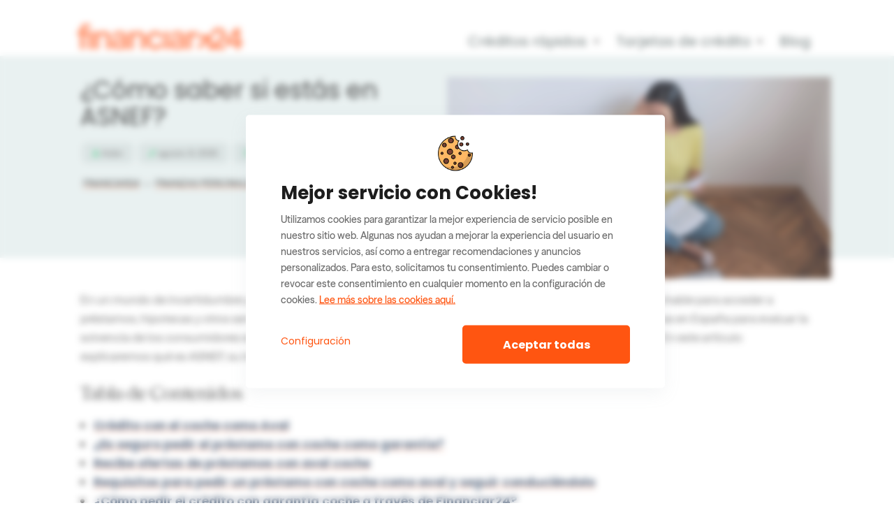

--- FILE ---
content_type: text/html; charset=UTF-8
request_url: https://www.financiar24.es/finanzas-personales/como-saber-si-estas-en-asnef/
body_size: 24577
content:
<!doctype html>
<html lang="es" >
<head>
  <link rel="preconnect" href="//cdn.financiar24.es">
  <link rel="preconnect" href="//sgtm.financiar24.es">
	<meta charset="UTF-8" />
	<meta name="viewport" content="width=device-width, initial-scale=1" />
	<meta name="format-detection" content="telephone=no">

  <script data-no-optimize="1" src="https://cdn.financiar24.es/wp-content/plugins/draivi-cookies/js/draivi_consent_manager.js?cdn=1.2.4"></script>
    <script data-no-optimize="1">
        window.dataLayer = window.dataLayer || [];
        const cm = ConsentManager.instance();
        cm.setup_state();
        cm.set_sgtm_target(
            'G-VWFB9B6EFV',
            'https://sgtm.financiar24.es'
        );
    </script>

  
  <script data-no-optimize="1">
    (function(w,d,s,l,i){w[l]=w[l]||[];w[l].push({'gtm.start':
    new Date().getTime(),event:'gtm.js'});var f=d.getElementsByTagName(s)[0],
    j=d.createElement(s),dl=l!='dataLayer'?'&l='+l:'';j.async=true;j.src=
    'https://sgtm.financiar24.es/gtm.js?id='+i+dl;f.parentNode.insertBefore(j,f);
    })(window,document,'script','dataLayer','GTM-WQ872D2');
  </script>

  <script data-no-optimize="1">
    cm.gtm_publish('js', new Date());
    cm.gtm_publish('config', 'G-VWFB9B6EFV', {
      first_party_collection: true    });

    const pushPageLoadEvent = (name) => {
      ConsentManager.instance().gtm_publish_with_consents('event', name, {
                                dmeventid: 176891125681009      });
    }

    // Send default page load event always
    //pushPageLoadEvent('DMPageLoad');

    // Send consent variant on page load or on consent update
    if (cm.is_consent_preset()) {
        pushPageLoadEvent('DMPageLoadConsent');
    }
    else {
      cm.on_consent_update(
        function (consents) {
          pushPageLoadEvent('DMPageLoadConsent');
        }
      );
    }
  </script>
  
  <script async type='text/javascript' src='//s.clickiocdn.com/t/237777/360_light.js'></script>
  <script src="https://cdn.ablyft.com/s/34448569.js"></script>
  <meta name='robots' content='index, follow, max-image-preview:large, max-snippet:-1, max-video-preview:-1' />

	<!-- This site is optimized with the Yoast SEO plugin v26.7 - https://yoast.com/wordpress/plugins/seo/ -->
	<title>¿Cómo saber si estás en ASNEF? - Financiar24</title>
	<meta name="description" content="Te explicamos cómo saber si estás en ASNEF, así como guiarte en la manera de saldar tus deudas con la lista de morosos." />
	<link rel="canonical" href="https://www.financiar24.es/finanzas-personales/como-saber-si-estas-en-asnef/" />
	<meta property="og:locale" content="es_ES" />
	<meta property="og:type" content="article" />
	<meta property="og:title" content="¿Cómo saber si estás en ASNEF? - Financiar24" />
	<meta property="og:description" content="Te explicamos cómo saber si estás en ASNEF, así como guiarte en la manera de saldar tus deudas con la lista de morosos." />
	<meta property="og:url" content="https://www.financiar24.es/finanzas-personales/como-saber-si-estas-en-asnef/" />
	<meta property="og:site_name" content="Financiar24" />
	<meta property="article:publisher" content="https://www.facebook.com/financiar24.es" />
	<meta property="article:published_time" content="2023-11-02T09:02:18+00:00" />
	<meta property="article:modified_time" content="2025-08-09T18:01:36+00:00" />
	<meta property="og:image" content="https://cdn.financiar24.es/wp-content/uploads/2023/11/Como-saber-si-estas-en-ASNEF.jpg?cdn=1.2.4" />
	<meta property="og:image:width" content="1200" />
	<meta property="og:image:height" content="630" />
	<meta property="og:image:type" content="image/jpeg" />
	<meta name="author" content="Adán" />
	<meta name="twitter:card" content="summary_large_image" />
	<meta name="twitter:label1" content="Escrito por" />
	<meta name="twitter:data1" content="Adán" />
	<meta name="twitter:label2" content="Tiempo de lectura" />
	<meta name="twitter:data2" content="6 minutos" />
	<script type="application/ld+json" class="yoast-schema-graph">{"@context":"https://schema.org","@graph":[{"@type":"Article","@id":"https://www.financiar24.es/finanzas-personales/como-saber-si-estas-en-asnef/#article","isPartOf":{"@id":"https://www.financiar24.es/finanzas-personales/como-saber-si-estas-en-asnef/"},"author":{"name":"Adán","@id":"https://www.financiar24.es/#/schema/person/9f80406a121fb44a01168372229ee208"},"headline":"¿Cómo saber si estás en ASNEF?","datePublished":"2023-11-02T09:02:18+00:00","dateModified":"2025-08-09T18:01:36+00:00","mainEntityOfPage":{"@id":"https://www.financiar24.es/finanzas-personales/como-saber-si-estas-en-asnef/"},"wordCount":1073,"publisher":{"@id":"https://www.financiar24.es/#organization"},"image":{"@id":"https://www.financiar24.es/finanzas-personales/como-saber-si-estas-en-asnef/#primaryimage"},"thumbnailUrl":"https://cdn.financiar24.es/wp-content/uploads/2023/11/Como-saber-si-estas-en-ASNEF.jpg?cdn=1.2.4","articleSection":["Finanzas Personales"],"inLanguage":"es"},{"@type":["WebPage","FAQPage"],"@id":"https://www.financiar24.es/finanzas-personales/como-saber-si-estas-en-asnef/","url":"https://www.financiar24.es/finanzas-personales/como-saber-si-estas-en-asnef/","name":"¿Cómo saber si estás en ASNEF? - Financiar24","isPartOf":{"@id":"https://www.financiar24.es/#website"},"primaryImageOfPage":{"@id":"https://www.financiar24.es/finanzas-personales/como-saber-si-estas-en-asnef/#primaryimage"},"image":{"@id":"https://www.financiar24.es/finanzas-personales/como-saber-si-estas-en-asnef/#primaryimage"},"thumbnailUrl":"https://cdn.financiar24.es/wp-content/uploads/2023/11/Como-saber-si-estas-en-ASNEF.jpg?cdn=1.2.4","datePublished":"2023-11-02T09:02:18+00:00","dateModified":"2025-08-09T18:01:36+00:00","description":"Te explicamos cómo saber si estás en ASNEF, así como guiarte en la manera de saldar tus deudas con la lista de morosos.","breadcrumb":{"@id":"https://www.financiar24.es/finanzas-personales/como-saber-si-estas-en-asnef/#breadcrumb"},"mainEntity":[{"@id":"https://www.financiar24.es/finanzas-personales/como-saber-si-estas-en-asnef/#faq-question-1698914966586"},{"@id":"https://www.financiar24.es/finanzas-personales/como-saber-si-estas-en-asnef/#faq-question-1698914969512"},{"@id":"https://www.financiar24.es/finanzas-personales/como-saber-si-estas-en-asnef/#faq-question-1698914968914"},{"@id":"https://www.financiar24.es/finanzas-personales/como-saber-si-estas-en-asnef/#faq-question-1698914968586"}],"inLanguage":"es","potentialAction":[{"@type":"ReadAction","target":["https://www.financiar24.es/finanzas-personales/como-saber-si-estas-en-asnef/"]}]},{"@type":"ImageObject","inLanguage":"es","@id":"https://www.financiar24.es/finanzas-personales/como-saber-si-estas-en-asnef/#primaryimage","url":"https://cdn.financiar24.es/wp-content/uploads/2023/11/Como-saber-si-estas-en-ASNEF.jpg?cdn=1.2.4","contentUrl":"https://cdn.financiar24.es/wp-content/uploads/2023/11/Como-saber-si-estas-en-ASNEF.jpg?cdn=1.2.4","width":1200,"height":630,"caption":"Guía para saber si estás en ASNEF"},{"@type":"BreadcrumbList","@id":"https://www.financiar24.es/finanzas-personales/como-saber-si-estas-en-asnef/#breadcrumb","itemListElement":[{"@type":"ListItem","position":1,"name":"Financiar24","item":"https://www.financiar24.es/"},{"@type":"ListItem","position":2,"name":"Finanzas Personales","item":"https://www.financiar24.es/finanzas-personales/"},{"@type":"ListItem","position":3,"name":"¿Cómo saber si estás en ASNEF?"}]},{"@type":"WebSite","@id":"https://www.financiar24.es/#website","url":"https://www.financiar24.es/","name":"Financiar24","description":"Préstamo de 100 a 5.000 euros","publisher":{"@id":"https://www.financiar24.es/#organization"},"potentialAction":[{"@type":"SearchAction","target":{"@type":"EntryPoint","urlTemplate":"https://www.financiar24.es/?s={search_term_string}"},"query-input":{"@type":"PropertyValueSpecification","valueRequired":true,"valueName":"search_term_string"}}],"inLanguage":"es"},{"@type":"Organization","@id":"https://www.financiar24.es/#organization","name":"Financiar24","url":"https://www.financiar24.es/","logo":{"@type":"ImageObject","inLanguage":"es","@id":"https://www.financiar24.es/#/schema/logo/image/","url":"https://cdn.financiar24.es/wp-content/uploads/2025/10/financiar24.jpg?cdn=1.2.4","contentUrl":"https://cdn.financiar24.es/wp-content/uploads/2025/10/financiar24.jpg?cdn=1.2.4","width":300,"height":100,"caption":"Financiar24"},"image":{"@id":"https://www.financiar24.es/#/schema/logo/image/"},"sameAs":["https://www.facebook.com/financiar24.es"]},{"@type":"Person","@id":"https://www.financiar24.es/#/schema/person/9f80406a121fb44a01168372229ee208","name":"Adán","description":"Con años de experiencia en el sector Seguros y habiendo colaborado con varios medios en España, Adán es un apasionado de la actualidad, la política y el arte.","sameAs":["https://www.linkedin.com/in/adan-mendoza-gonzalez-056095120/"],"url":"https://www.financiar24.es/author/adan/"},{"@type":"Question","@id":"https://www.financiar24.es/finanzas-personales/como-saber-si-estas-en-asnef/#faq-question-1698914966586","position":1,"url":"https://www.financiar24.es/finanzas-personales/como-saber-si-estas-en-asnef/#faq-question-1698914966586","name":"¿Qué es ASNEF?","answerCount":1,"acceptedAnswer":{"@type":"Answer","text":"La Asociación Nacional de Establecimientos Financieros de Crédito es una base de datos gestionada por Equifax que recopila información sobre impagos y deudas de los consumidores. En otras palabras, es uno de los mayores registros de morosos de España.","inLanguage":"es"},"inLanguage":"es"},{"@type":"Question","@id":"https://www.financiar24.es/finanzas-personales/como-saber-si-estas-en-asnef/#faq-question-1698914969512","position":2,"url":"https://www.financiar24.es/finanzas-personales/como-saber-si-estas-en-asnef/#faq-question-1698914969512","name":"¿Por qué es importante ASNEF?","answerCount":1,"acceptedAnswer":{"@type":"Answer","text":"Aparecer en la lista ASNEF puede tener una serie de implicaciones negativas entre las que se incluyen: la dificultad para obtener préstamos, hipotecas u otros tipos de crédito, la restricción del acceso a ciertos servicios e incluso la negación de un puesto de trabajo debido al mal historial crediticio.","inLanguage":"es"},"inLanguage":"es"},{"@type":"Question","@id":"https://www.financiar24.es/finanzas-personales/como-saber-si-estas-en-asnef/#faq-question-1698914968914","position":3,"url":"https://www.financiar24.es/finanzas-personales/como-saber-si-estas-en-asnef/#faq-question-1698914968914","name":"¿Cómo saber si estoy en ASNEF?","answerCount":1,"acceptedAnswer":{"@type":"Answer","text":"Los usuarios tienen el derecho de acceder a la información que se encuentra en su base de datos. Para ello pueden solicitar un informe a través de su web oficial o por escrito, contactar con ASNEF directamente mediante Equifax o consultar con las distintas entidades financieras con las que has interactuado.","inLanguage":"es"},"inLanguage":"es"},{"@type":"Question","@id":"https://www.financiar24.es/finanzas-personales/como-saber-si-estas-en-asnef/#faq-question-1698914968586","position":4,"url":"https://www.financiar24.es/finanzas-personales/como-saber-si-estas-en-asnef/#faq-question-1698914968586","name":"¿Es posible salir de ASNEF?","answerCount":1,"acceptedAnswer":{"@type":"Answer","text":"Sí, es posible. Puedes bien liquidar tu deuda, o bien esperar a que la misma preescriba, lo cual no recomendamos ya que tomará años.","inLanguage":"es"},"inLanguage":"es"}]}</script>
	<!-- / Yoast SEO plugin. -->


<link rel="alternate" type="application/rss+xml" title="Financiar24 &raquo; Feed" href="https://www.financiar24.es/feed/" />
<link rel="alternate" type="application/rss+xml" title="Financiar24 &raquo; Feed de los comentarios" href="https://www.financiar24.es/comments/feed/" />
<link rel="alternate" title="oEmbed (JSON)" type="application/json+oembed" href="https://www.financiar24.es/wp-json/oembed/1.0/embed?url=https%3A%2F%2Fwww.financiar24.es%2Ffinanzas-personales%2Fcomo-saber-si-estas-en-asnef%2F" />
<link rel="alternate" title="oEmbed (XML)" type="text/xml+oembed" href="https://www.financiar24.es/wp-json/oembed/1.0/embed?url=https%3A%2F%2Fwww.financiar24.es%2Ffinanzas-personales%2Fcomo-saber-si-estas-en-asnef%2F&#038;format=xml" />
<style id='wp-img-auto-sizes-contain-inline-css'>
img:is([sizes=auto i],[sizes^="auto," i]){contain-intrinsic-size:3000px 1500px}
/*# sourceURL=wp-img-auto-sizes-contain-inline-css */
</style>
<style id='wp-block-library-inline-css'>
:root{--wp-block-synced-color:#7a00df;--wp-block-synced-color--rgb:122,0,223;--wp-bound-block-color:var(--wp-block-synced-color);--wp-editor-canvas-background:#ddd;--wp-admin-theme-color:#007cba;--wp-admin-theme-color--rgb:0,124,186;--wp-admin-theme-color-darker-10:#006ba1;--wp-admin-theme-color-darker-10--rgb:0,107,160.5;--wp-admin-theme-color-darker-20:#005a87;--wp-admin-theme-color-darker-20--rgb:0,90,135;--wp-admin-border-width-focus:2px}@media (min-resolution:192dpi){:root{--wp-admin-border-width-focus:1.5px}}.wp-element-button{cursor:pointer}:root .has-very-light-gray-background-color{background-color:#eee}:root .has-very-dark-gray-background-color{background-color:#313131}:root .has-very-light-gray-color{color:#eee}:root .has-very-dark-gray-color{color:#313131}:root .has-vivid-green-cyan-to-vivid-cyan-blue-gradient-background{background:linear-gradient(135deg,#00d084,#0693e3)}:root .has-purple-crush-gradient-background{background:linear-gradient(135deg,#34e2e4,#4721fb 50%,#ab1dfe)}:root .has-hazy-dawn-gradient-background{background:linear-gradient(135deg,#faaca8,#dad0ec)}:root .has-subdued-olive-gradient-background{background:linear-gradient(135deg,#fafae1,#67a671)}:root .has-atomic-cream-gradient-background{background:linear-gradient(135deg,#fdd79a,#004a59)}:root .has-nightshade-gradient-background{background:linear-gradient(135deg,#330968,#31cdcf)}:root .has-midnight-gradient-background{background:linear-gradient(135deg,#020381,#2874fc)}:root{--wp--preset--font-size--normal:16px;--wp--preset--font-size--huge:42px}.has-regular-font-size{font-size:1em}.has-larger-font-size{font-size:2.625em}.has-normal-font-size{font-size:var(--wp--preset--font-size--normal)}.has-huge-font-size{font-size:var(--wp--preset--font-size--huge)}.has-text-align-center{text-align:center}.has-text-align-left{text-align:left}.has-text-align-right{text-align:right}.has-fit-text{white-space:nowrap!important}#end-resizable-editor-section{display:none}.aligncenter{clear:both}.items-justified-left{justify-content:flex-start}.items-justified-center{justify-content:center}.items-justified-right{justify-content:flex-end}.items-justified-space-between{justify-content:space-between}.screen-reader-text{border:0;clip-path:inset(50%);height:1px;margin:-1px;overflow:hidden;padding:0;position:absolute;width:1px;word-wrap:normal!important}.screen-reader-text:focus{background-color:#ddd;clip-path:none;color:#444;display:block;font-size:1em;height:auto;left:5px;line-height:normal;padding:15px 23px 14px;text-decoration:none;top:5px;width:auto;z-index:100000}html :where(.has-border-color){border-style:solid}html :where([style*=border-top-color]){border-top-style:solid}html :where([style*=border-right-color]){border-right-style:solid}html :where([style*=border-bottom-color]){border-bottom-style:solid}html :where([style*=border-left-color]){border-left-style:solid}html :where([style*=border-width]){border-style:solid}html :where([style*=border-top-width]){border-top-style:solid}html :where([style*=border-right-width]){border-right-style:solid}html :where([style*=border-bottom-width]){border-bottom-style:solid}html :where([style*=border-left-width]){border-left-style:solid}html :where(img[class*=wp-image-]){height:auto;max-width:100%}:where(figure){margin:0 0 1em}html :where(.is-position-sticky){--wp-admin--admin-bar--position-offset:var(--wp-admin--admin-bar--height,0px)}@media screen and (max-width:600px){html :where(.is-position-sticky){--wp-admin--admin-bar--position-offset:0px}}

/*# sourceURL=wp-block-library-inline-css */
</style><style id='wp-block-button-inline-css'>
.wp-block-button__link{align-content:center;box-sizing:border-box;cursor:pointer;display:inline-block;height:100%;text-align:center;word-break:break-word}.wp-block-button__link.aligncenter{text-align:center}.wp-block-button__link.alignright{text-align:right}:where(.wp-block-button__link){border-radius:9999px;box-shadow:none;padding:calc(.667em + 2px) calc(1.333em + 2px);text-decoration:none}.wp-block-button[style*=text-decoration] .wp-block-button__link{text-decoration:inherit}.wp-block-buttons>.wp-block-button.has-custom-width{max-width:none}.wp-block-buttons>.wp-block-button.has-custom-width .wp-block-button__link{width:100%}.wp-block-buttons>.wp-block-button.has-custom-font-size .wp-block-button__link{font-size:inherit}.wp-block-buttons>.wp-block-button.wp-block-button__width-25{width:calc(25% - var(--wp--style--block-gap, .5em)*.75)}.wp-block-buttons>.wp-block-button.wp-block-button__width-50{width:calc(50% - var(--wp--style--block-gap, .5em)*.5)}.wp-block-buttons>.wp-block-button.wp-block-button__width-75{width:calc(75% - var(--wp--style--block-gap, .5em)*.25)}.wp-block-buttons>.wp-block-button.wp-block-button__width-100{flex-basis:100%;width:100%}.wp-block-buttons.is-vertical>.wp-block-button.wp-block-button__width-25{width:25%}.wp-block-buttons.is-vertical>.wp-block-button.wp-block-button__width-50{width:50%}.wp-block-buttons.is-vertical>.wp-block-button.wp-block-button__width-75{width:75%}.wp-block-button.is-style-squared,.wp-block-button__link.wp-block-button.is-style-squared{border-radius:0}.wp-block-button.no-border-radius,.wp-block-button__link.no-border-radius{border-radius:0!important}:root :where(.wp-block-button .wp-block-button__link.is-style-outline),:root :where(.wp-block-button.is-style-outline>.wp-block-button__link){border:2px solid;padding:.667em 1.333em}:root :where(.wp-block-button .wp-block-button__link.is-style-outline:not(.has-text-color)),:root :where(.wp-block-button.is-style-outline>.wp-block-button__link:not(.has-text-color)){color:currentColor}:root :where(.wp-block-button .wp-block-button__link.is-style-outline:not(.has-background)),:root :where(.wp-block-button.is-style-outline>.wp-block-button__link:not(.has-background)){background-color:initial;background-image:none}
/*# sourceURL=https://cdn.financiar24.es/wp-includes/blocks/button/style.min.css?cdn=1.2.4 */
</style>
<style id='wp-block-heading-inline-css'>
h1:where(.wp-block-heading).has-background,h2:where(.wp-block-heading).has-background,h3:where(.wp-block-heading).has-background,h4:where(.wp-block-heading).has-background,h5:where(.wp-block-heading).has-background,h6:where(.wp-block-heading).has-background{padding:1.25em 2.375em}h1.has-text-align-left[style*=writing-mode]:where([style*=vertical-lr]),h1.has-text-align-right[style*=writing-mode]:where([style*=vertical-rl]),h2.has-text-align-left[style*=writing-mode]:where([style*=vertical-lr]),h2.has-text-align-right[style*=writing-mode]:where([style*=vertical-rl]),h3.has-text-align-left[style*=writing-mode]:where([style*=vertical-lr]),h3.has-text-align-right[style*=writing-mode]:where([style*=vertical-rl]),h4.has-text-align-left[style*=writing-mode]:where([style*=vertical-lr]),h4.has-text-align-right[style*=writing-mode]:where([style*=vertical-rl]),h5.has-text-align-left[style*=writing-mode]:where([style*=vertical-lr]),h5.has-text-align-right[style*=writing-mode]:where([style*=vertical-rl]),h6.has-text-align-left[style*=writing-mode]:where([style*=vertical-lr]),h6.has-text-align-right[style*=writing-mode]:where([style*=vertical-rl]){rotate:180deg}
/*# sourceURL=https://cdn.financiar24.es/wp-includes/blocks/heading/style.min.css?cdn=1.2.4 */
</style>
<style id='wp-block-list-inline-css'>
ol,ul{box-sizing:border-box}:root :where(.wp-block-list.has-background){padding:1.25em 2.375em}
/*# sourceURL=https://cdn.financiar24.es/wp-includes/blocks/list/style.min.css?cdn=1.2.4 */
</style>
<style id='wp-block-buttons-inline-css'>
.wp-block-buttons{box-sizing:border-box}.wp-block-buttons.is-vertical{flex-direction:column}.wp-block-buttons.is-vertical>.wp-block-button:last-child{margin-bottom:0}.wp-block-buttons>.wp-block-button{display:inline-block;margin:0}.wp-block-buttons.is-content-justification-left{justify-content:flex-start}.wp-block-buttons.is-content-justification-left.is-vertical{align-items:flex-start}.wp-block-buttons.is-content-justification-center{justify-content:center}.wp-block-buttons.is-content-justification-center.is-vertical{align-items:center}.wp-block-buttons.is-content-justification-right{justify-content:flex-end}.wp-block-buttons.is-content-justification-right.is-vertical{align-items:flex-end}.wp-block-buttons.is-content-justification-space-between{justify-content:space-between}.wp-block-buttons.aligncenter{text-align:center}.wp-block-buttons:not(.is-content-justification-space-between,.is-content-justification-right,.is-content-justification-left,.is-content-justification-center) .wp-block-button.aligncenter{margin-left:auto;margin-right:auto;width:100%}.wp-block-buttons[style*=text-decoration] .wp-block-button,.wp-block-buttons[style*=text-decoration] .wp-block-button__link{text-decoration:inherit}.wp-block-buttons.has-custom-font-size .wp-block-button__link{font-size:inherit}.wp-block-buttons .wp-block-button__link{width:100%}.wp-block-button.aligncenter{text-align:center}
/*# sourceURL=https://cdn.financiar24.es/wp-includes/blocks/buttons/style.min.css?cdn=1.2.4 */
</style>
<style id='wp-block-paragraph-inline-css'>
.is-small-text{font-size:.875em}.is-regular-text{font-size:1em}.is-large-text{font-size:2.25em}.is-larger-text{font-size:3em}.has-drop-cap:not(:focus):first-letter{float:left;font-size:8.4em;font-style:normal;font-weight:100;line-height:.68;margin:.05em .1em 0 0;text-transform:uppercase}body.rtl .has-drop-cap:not(:focus):first-letter{float:none;margin-left:.1em}p.has-drop-cap.has-background{overflow:hidden}:root :where(p.has-background){padding:1.25em 2.375em}:where(p.has-text-color:not(.has-link-color)) a{color:inherit}p.has-text-align-left[style*="writing-mode:vertical-lr"],p.has-text-align-right[style*="writing-mode:vertical-rl"]{rotate:180deg}
/*# sourceURL=https://cdn.financiar24.es/wp-includes/blocks/paragraph/style.min.css?cdn=1.2.4 */
</style>
<style id='wp-block-spacer-inline-css'>
.wp-block-spacer{clear:both}
/*# sourceURL=https://cdn.financiar24.es/wp-includes/blocks/spacer/style.min.css?cdn=1.2.4 */
</style>
<style id='global-styles-inline-css'>
:root{--wp--preset--aspect-ratio--square: 1;--wp--preset--aspect-ratio--4-3: 4/3;--wp--preset--aspect-ratio--3-4: 3/4;--wp--preset--aspect-ratio--3-2: 3/2;--wp--preset--aspect-ratio--2-3: 2/3;--wp--preset--aspect-ratio--16-9: 16/9;--wp--preset--aspect-ratio--9-16: 9/16;--wp--preset--color--black: #000000;--wp--preset--color--cyan-bluish-gray: #abb8c3;--wp--preset--color--white: #FFFFFF;--wp--preset--color--pale-pink: #f78da7;--wp--preset--color--vivid-red: #cf2e2e;--wp--preset--color--luminous-vivid-orange: #ff6900;--wp--preset--color--luminous-vivid-amber: #fcb900;--wp--preset--color--light-green-cyan: #7bdcb5;--wp--preset--color--vivid-green-cyan: #00d084;--wp--preset--color--pale-cyan-blue: #8ed1fc;--wp--preset--color--vivid-cyan-blue: #0693e3;--wp--preset--color--vivid-purple: #9b51e0;--wp--preset--color--dark-gray: #28303D;--wp--preset--color--gray: #39414D;--wp--preset--color--green: #D1E4DD;--wp--preset--color--blue: #D1DFE4;--wp--preset--color--purple: #D1D1E4;--wp--preset--color--red: #E4D1D1;--wp--preset--color--orange: #E4DAD1;--wp--preset--color--yellow: #EEEADD;--wp--preset--gradient--vivid-cyan-blue-to-vivid-purple: linear-gradient(135deg,rgb(6,147,227) 0%,rgb(155,81,224) 100%);--wp--preset--gradient--light-green-cyan-to-vivid-green-cyan: linear-gradient(135deg,rgb(122,220,180) 0%,rgb(0,208,130) 100%);--wp--preset--gradient--luminous-vivid-amber-to-luminous-vivid-orange: linear-gradient(135deg,rgb(252,185,0) 0%,rgb(255,105,0) 100%);--wp--preset--gradient--luminous-vivid-orange-to-vivid-red: linear-gradient(135deg,rgb(255,105,0) 0%,rgb(207,46,46) 100%);--wp--preset--gradient--very-light-gray-to-cyan-bluish-gray: linear-gradient(135deg,rgb(238,238,238) 0%,rgb(169,184,195) 100%);--wp--preset--gradient--cool-to-warm-spectrum: linear-gradient(135deg,rgb(74,234,220) 0%,rgb(151,120,209) 20%,rgb(207,42,186) 40%,rgb(238,44,130) 60%,rgb(251,105,98) 80%,rgb(254,248,76) 100%);--wp--preset--gradient--blush-light-purple: linear-gradient(135deg,rgb(255,206,236) 0%,rgb(152,150,240) 100%);--wp--preset--gradient--blush-bordeaux: linear-gradient(135deg,rgb(254,205,165) 0%,rgb(254,45,45) 50%,rgb(107,0,62) 100%);--wp--preset--gradient--luminous-dusk: linear-gradient(135deg,rgb(255,203,112) 0%,rgb(199,81,192) 50%,rgb(65,88,208) 100%);--wp--preset--gradient--pale-ocean: linear-gradient(135deg,rgb(255,245,203) 0%,rgb(182,227,212) 50%,rgb(51,167,181) 100%);--wp--preset--gradient--electric-grass: linear-gradient(135deg,rgb(202,248,128) 0%,rgb(113,206,126) 100%);--wp--preset--gradient--midnight: linear-gradient(135deg,rgb(2,3,129) 0%,rgb(40,116,252) 100%);--wp--preset--gradient--purple-to-yellow: linear-gradient(160deg, #D1D1E4 0%, #EEEADD 100%);--wp--preset--gradient--yellow-to-purple: linear-gradient(160deg, #EEEADD 0%, #D1D1E4 100%);--wp--preset--gradient--green-to-yellow: linear-gradient(160deg, #D1E4DD 0%, #EEEADD 100%);--wp--preset--gradient--yellow-to-green: linear-gradient(160deg, #EEEADD 0%, #D1E4DD 100%);--wp--preset--gradient--red-to-yellow: linear-gradient(160deg, #E4D1D1 0%, #EEEADD 100%);--wp--preset--gradient--yellow-to-red: linear-gradient(160deg, #EEEADD 0%, #E4D1D1 100%);--wp--preset--gradient--purple-to-red: linear-gradient(160deg, #D1D1E4 0%, #E4D1D1 100%);--wp--preset--gradient--red-to-purple: linear-gradient(160deg, #E4D1D1 0%, #D1D1E4 100%);--wp--preset--font-size--small: 18px;--wp--preset--font-size--medium: 20px;--wp--preset--font-size--large: 24px;--wp--preset--font-size--x-large: 42px;--wp--preset--font-size--extra-small: 16px;--wp--preset--font-size--normal: 20px;--wp--preset--font-size--extra-large: 40px;--wp--preset--font-size--huge: 96px;--wp--preset--font-size--gigantic: 144px;--wp--preset--spacing--20: 0.44rem;--wp--preset--spacing--30: 0.67rem;--wp--preset--spacing--40: 1rem;--wp--preset--spacing--50: 1.5rem;--wp--preset--spacing--60: 2.25rem;--wp--preset--spacing--70: 3.38rem;--wp--preset--spacing--80: 5.06rem;--wp--preset--shadow--natural: 6px 6px 9px rgba(0, 0, 0, 0.2);--wp--preset--shadow--deep: 12px 12px 50px rgba(0, 0, 0, 0.4);--wp--preset--shadow--sharp: 6px 6px 0px rgba(0, 0, 0, 0.2);--wp--preset--shadow--outlined: 6px 6px 0px -3px rgb(255, 255, 255), 6px 6px rgb(0, 0, 0);--wp--preset--shadow--crisp: 6px 6px 0px rgb(0, 0, 0);}:where(.is-layout-flex){gap: 0.5em;}:where(.is-layout-grid){gap: 0.5em;}body .is-layout-flex{display: flex;}.is-layout-flex{flex-wrap: wrap;align-items: center;}.is-layout-flex > :is(*, div){margin: 0;}body .is-layout-grid{display: grid;}.is-layout-grid > :is(*, div){margin: 0;}:where(.wp-block-columns.is-layout-flex){gap: 2em;}:where(.wp-block-columns.is-layout-grid){gap: 2em;}:where(.wp-block-post-template.is-layout-flex){gap: 1.25em;}:where(.wp-block-post-template.is-layout-grid){gap: 1.25em;}.has-black-color{color: var(--wp--preset--color--black) !important;}.has-cyan-bluish-gray-color{color: var(--wp--preset--color--cyan-bluish-gray) !important;}.has-white-color{color: var(--wp--preset--color--white) !important;}.has-pale-pink-color{color: var(--wp--preset--color--pale-pink) !important;}.has-vivid-red-color{color: var(--wp--preset--color--vivid-red) !important;}.has-luminous-vivid-orange-color{color: var(--wp--preset--color--luminous-vivid-orange) !important;}.has-luminous-vivid-amber-color{color: var(--wp--preset--color--luminous-vivid-amber) !important;}.has-light-green-cyan-color{color: var(--wp--preset--color--light-green-cyan) !important;}.has-vivid-green-cyan-color{color: var(--wp--preset--color--vivid-green-cyan) !important;}.has-pale-cyan-blue-color{color: var(--wp--preset--color--pale-cyan-blue) !important;}.has-vivid-cyan-blue-color{color: var(--wp--preset--color--vivid-cyan-blue) !important;}.has-vivid-purple-color{color: var(--wp--preset--color--vivid-purple) !important;}.has-black-background-color{background-color: var(--wp--preset--color--black) !important;}.has-cyan-bluish-gray-background-color{background-color: var(--wp--preset--color--cyan-bluish-gray) !important;}.has-white-background-color{background-color: var(--wp--preset--color--white) !important;}.has-pale-pink-background-color{background-color: var(--wp--preset--color--pale-pink) !important;}.has-vivid-red-background-color{background-color: var(--wp--preset--color--vivid-red) !important;}.has-luminous-vivid-orange-background-color{background-color: var(--wp--preset--color--luminous-vivid-orange) !important;}.has-luminous-vivid-amber-background-color{background-color: var(--wp--preset--color--luminous-vivid-amber) !important;}.has-light-green-cyan-background-color{background-color: var(--wp--preset--color--light-green-cyan) !important;}.has-vivid-green-cyan-background-color{background-color: var(--wp--preset--color--vivid-green-cyan) !important;}.has-pale-cyan-blue-background-color{background-color: var(--wp--preset--color--pale-cyan-blue) !important;}.has-vivid-cyan-blue-background-color{background-color: var(--wp--preset--color--vivid-cyan-blue) !important;}.has-vivid-purple-background-color{background-color: var(--wp--preset--color--vivid-purple) !important;}.has-black-border-color{border-color: var(--wp--preset--color--black) !important;}.has-cyan-bluish-gray-border-color{border-color: var(--wp--preset--color--cyan-bluish-gray) !important;}.has-white-border-color{border-color: var(--wp--preset--color--white) !important;}.has-pale-pink-border-color{border-color: var(--wp--preset--color--pale-pink) !important;}.has-vivid-red-border-color{border-color: var(--wp--preset--color--vivid-red) !important;}.has-luminous-vivid-orange-border-color{border-color: var(--wp--preset--color--luminous-vivid-orange) !important;}.has-luminous-vivid-amber-border-color{border-color: var(--wp--preset--color--luminous-vivid-amber) !important;}.has-light-green-cyan-border-color{border-color: var(--wp--preset--color--light-green-cyan) !important;}.has-vivid-green-cyan-border-color{border-color: var(--wp--preset--color--vivid-green-cyan) !important;}.has-pale-cyan-blue-border-color{border-color: var(--wp--preset--color--pale-cyan-blue) !important;}.has-vivid-cyan-blue-border-color{border-color: var(--wp--preset--color--vivid-cyan-blue) !important;}.has-vivid-purple-border-color{border-color: var(--wp--preset--color--vivid-purple) !important;}.has-vivid-cyan-blue-to-vivid-purple-gradient-background{background: var(--wp--preset--gradient--vivid-cyan-blue-to-vivid-purple) !important;}.has-light-green-cyan-to-vivid-green-cyan-gradient-background{background: var(--wp--preset--gradient--light-green-cyan-to-vivid-green-cyan) !important;}.has-luminous-vivid-amber-to-luminous-vivid-orange-gradient-background{background: var(--wp--preset--gradient--luminous-vivid-amber-to-luminous-vivid-orange) !important;}.has-luminous-vivid-orange-to-vivid-red-gradient-background{background: var(--wp--preset--gradient--luminous-vivid-orange-to-vivid-red) !important;}.has-very-light-gray-to-cyan-bluish-gray-gradient-background{background: var(--wp--preset--gradient--very-light-gray-to-cyan-bluish-gray) !important;}.has-cool-to-warm-spectrum-gradient-background{background: var(--wp--preset--gradient--cool-to-warm-spectrum) !important;}.has-blush-light-purple-gradient-background{background: var(--wp--preset--gradient--blush-light-purple) !important;}.has-blush-bordeaux-gradient-background{background: var(--wp--preset--gradient--blush-bordeaux) !important;}.has-luminous-dusk-gradient-background{background: var(--wp--preset--gradient--luminous-dusk) !important;}.has-pale-ocean-gradient-background{background: var(--wp--preset--gradient--pale-ocean) !important;}.has-electric-grass-gradient-background{background: var(--wp--preset--gradient--electric-grass) !important;}.has-midnight-gradient-background{background: var(--wp--preset--gradient--midnight) !important;}.has-small-font-size{font-size: var(--wp--preset--font-size--small) !important;}.has-medium-font-size{font-size: var(--wp--preset--font-size--medium) !important;}.has-large-font-size{font-size: var(--wp--preset--font-size--large) !important;}.has-x-large-font-size{font-size: var(--wp--preset--font-size--x-large) !important;}
/*# sourceURL=global-styles-inline-css */
</style>
<style id='core-block-supports-inline-css'>
.wp-container-core-buttons-is-layout-16018d1d{justify-content:center;}
/*# sourceURL=core-block-supports-inline-css */
</style>

<style id='classic-theme-styles-inline-css'>
/*! This file is auto-generated */
.wp-block-button__link{color:#fff;background-color:#32373c;border-radius:9999px;box-shadow:none;text-decoration:none;padding:calc(.667em + 2px) calc(1.333em + 2px);font-size:1.125em}.wp-block-file__button{background:#32373c;color:#fff;text-decoration:none}
/*# sourceURL=/wp-includes/css/classic-themes.min.css */
</style>
<link rel='stylesheet' id='twenty-twenty-one-custom-color-overrides-css' href='https://cdn.financiar24.es/wp-content/themes/twentytwentyone/assets/css/custom-color-overrides.css?ver=3.42&cdn=1.2.4' media='all' />
<style id='twenty-twenty-one-custom-color-overrides-inline-css'>
:root .editor-styles-wrapper{--global--color-background: #ffffff;--global--color-primary: #000;--global--color-secondary: #000;--button--color-background: #000;--button--color-text-hover: #000;}
/*# sourceURL=twenty-twenty-one-custom-color-overrides-inline-css */
</style>
<link rel='stylesheet' id='draivi-calculator-css' href='https://cdn.financiar24.es/wp-content/plugins/draivi-calcs/style.css?ver=0.5&cdn=1.2.4' media='all' />
<link rel='stylesheet' id='twenty-twenty-one-style-css' href='https://cdn.financiar24.es/wp-content/themes/twentytwentyone/style.css?ver=3.42&cdn=1.2.4' media='all' />
<style id='twenty-twenty-one-style-inline-css'>
:root{--global--color-background: #ffffff;--global--color-primary: #000;--global--color-secondary: #000;--button--color-background: #000;--button--color-text-hover: #000;}
/*# sourceURL=twenty-twenty-one-style-inline-css */
</style>
<link rel='stylesheet' id='dmkaksiyksi-style-css' href='https://cdn.financiar24.es/wp-content/themes/dmkaksiyksi/style.min.css?ver=3.42&cdn=1.2.4' media='all' />
<script src="https://cdn.financiar24.es/wp-includes/js/jquery/jquery.min.js?ver=3.7.1&cdn=1.2.4" id="jquery-core-js"></script>
<script src="https://cdn.financiar24.es/wp-includes/js/jquery/jquery-migrate.min.js?ver=3.4.1&cdn=1.2.4" id="jquery-migrate-js"></script>
<script id="twenty-twenty-one-ie11-polyfills-js-after">
( Element.prototype.matches && Element.prototype.closest && window.NodeList && NodeList.prototype.forEach ) || document.write( '<script src="https://www.financiar24.es/wp-content/themes/twentytwentyone/assets/js/polyfills.js?ver=3.42"></scr' + 'ipt>' );
//# sourceURL=twenty-twenty-one-ie11-polyfills-js-after
</script>
<script src="https://cdn.financiar24.es/wp-content/themes/twentytwentyone/assets/js/primary-navigation.js?ver=3.42&cdn=1.2.4" id="twenty-twenty-one-primary-navigation-script-js" defer data-wp-strategy="defer"></script>
<link rel="https://api.w.org/" href="https://www.financiar24.es/wp-json/" /><link rel="alternate" title="JSON" type="application/json" href="https://www.financiar24.es/wp-json/wp/v2/posts/3427" /><link rel='shortlink' href='https://www.financiar24.es/?p=3427' />
<style id="custom-background-css">
body.custom-background { background-color: #ffffff; }
</style>
	<link rel="icon" href="https://cdn.financiar24.es/wp-content/uploads/2025/10/cropped-Financiar24-favicon-32x32.png?cdn=1.2.4" sizes="32x32" />
<link rel="icon" href="https://cdn.financiar24.es/wp-content/uploads/2025/10/cropped-Financiar24-favicon-192x192.png?cdn=1.2.4" sizes="192x192" />
<link rel="apple-touch-icon" href="https://cdn.financiar24.es/wp-content/uploads/2025/10/cropped-Financiar24-favicon-180x180.png?cdn=1.2.4" />
<meta name="msapplication-TileImage" content="https://cdn.financiar24.es/wp-content/uploads/2025/10/cropped-Financiar24-favicon-270x270.png?cdn=1.2.4" />

    
  <link rel="preload" as="font" type="font/woff2" href="https://cdn.financiar24.es/wp-content/themes/dmkaksiyksi/fonts/SeasonSans-Bold.woff2" crossorigin>
  <link rel="preload" as="font" type="font/woff2" href="https://cdn.financiar24.es/wp-content/themes/dmkaksiyksi/fonts/SeasonSans-Medium.woff2" crossorigin>
  <link as="font" type="font/woff2" href="https://cdn.financiar24.es/wp-content/themes/dmkaksiyksi/fonts/SeasonSerif-Regular.woff2" crossorigin>
  <link as="font" type="font/woff2" href="https://cdn.financiar24.es/wp-content/themes/dmkaksiyksi/fonts/poppins-v15-latin-regular.woff2" crossorigin>
  
  <link rel='stylesheet' id='draivi-cookies-css' href='https://cdn.financiar24.es/wp-content/plugins/draivi-cookies/style.css?ver=1.1&cdn=1.2.4' media='all' />
</head>

<body class="wp-singular post-template-default single single-post postid-3427 single-format-standard custom-background wp-custom-logo wp-embed-responsive wp-theme-twentytwentyone wp-child-theme-dmkaksiyksi is-light-theme has-background-white no-js singular has-main-navigation">


<div id="page" class="site">
  <script type="text/javascript">var ServiceWorkerVersion = 2606897;var PopupDelay = 5000;</script><script type='text/javascript' src='/app.js?ver=2697561'></script>	<a class="skip-link screen-reader-text" href="#content">Saltar al contenido</a>

	
<header id="masthead" class="site-header has-logo has-menu">

	

<div class="site-branding">

			<div class="site-logo new-brand-site-logo"><a href="https://www.financiar24.es/" title="Financiar24" rel="home">
            <svg width="238" height="38" viewBox="0 0 144 23" fill="none" xmlns="http://www.w3.org/2000/svg"><path d="M37.083 7.04395C39.013 7.04403 40.564 7.55155 41.7354 8.56543V8.56641C42.9065 9.58028 43.4921 10.9736 43.4922 12.7451V22.6699H40.0664V20.6611C39.5353 21.4482 38.8751 22.0297 38.0879 22.4033C37.2997 22.777 36.463 22.9648 35.5771 22.9648C34.5528 22.9648 33.6372 22.7728 32.8301 22.3887C32.0222 22.0046 31.3876 21.4729 30.9248 20.7939C30.4619 20.1148 30.2305 19.3519 30.2305 18.5049C30.2305 17.1855 30.6986 16.1174 31.6338 15.2998C32.568 14.4833 33.8927 13.9559 35.6055 13.7197L40.0654 13.0703V12.5381C40.0654 11.6522 39.7893 10.9578 39.2383 10.4561C38.6873 9.95438 37.9687 9.70224 37.083 9.70215C36.1184 9.70215 35.3399 9.94491 34.749 10.4268C34.1592 10.9095 33.775 11.5637 33.5977 12.3906L30.4375 11.5635C30.8112 10.2642 31.5639 9.18555 32.6963 8.3291C33.8279 7.47259 35.2913 7.04395 37.083 7.04395ZM87.4141 7.04395C89.3441 7.04402 90.8951 7.55155 92.0664 8.56543L92.0674 8.56641C93.2385 9.58028 93.8241 10.9736 93.8242 12.7451V22.6699H90.3984V20.6611C89.8673 21.4482 89.2071 22.0297 88.4199 22.4033C87.6317 22.777 86.7951 22.9648 85.9092 22.9648C84.8848 22.9648 83.9693 22.7728 83.1621 22.3887C82.3542 22.0046 81.7196 21.4729 81.2568 20.7939C80.794 20.1148 80.5625 19.3519 80.5625 18.5049C80.5625 17.1855 81.0306 16.1174 81.9658 15.2998C82.9 14.4833 84.2248 13.9559 85.9375 13.7197L90.3975 13.0703V12.5381C90.3975 11.6522 90.1214 10.9578 89.5703 10.4561C89.0193 9.95438 88.3007 9.70224 87.415 9.70215C86.4504 9.70215 85.672 9.94491 85.0811 10.4268C84.4903 10.9095 84.1061 11.5637 83.9287 12.3906L80.7686 11.5635C81.1423 10.2642 81.895 9.18555 83.0273 8.3291C84.1589 7.47259 85.6223 7.04395 87.4141 7.04395ZM67.835 7.04297C69.6865 7.04297 71.2268 7.51105 72.458 8.44629C73.6882 9.38247 74.4418 10.6468 74.7178 12.2422L71.4092 12.7734H71.291C71.1326 11.9665 70.7484 11.307 70.1387 10.7949C69.5278 10.2827 68.7785 10.0273 67.8926 10.0273C66.6322 10.0275 65.623 10.4852 64.8652 11.4004C64.1075 12.3166 63.7286 13.4927 63.7285 14.9893C63.7285 16.486 64.1074 17.6931 64.8652 18.6084C65.623 19.5236 66.6322 19.9813 67.8926 19.9814C68.8174 19.9814 69.5958 19.7157 70.2266 19.1836L70.2285 19.1816C70.859 18.6506 71.2527 17.9225 71.4102 16.9971L74.8359 17.5283C74.5201 19.2224 73.7374 20.552 72.4873 21.5166C71.2363 22.482 69.6853 22.9639 67.835 22.9639C66.3584 22.9638 65.0449 22.6243 63.8926 21.9453C62.7411 21.2662 61.8392 20.3258 61.1895 19.124C60.5398 17.9233 60.2148 16.5437 60.2148 14.9883C60.2149 13.433 60.5347 12.0551 61.1748 10.8535C61.8141 9.65278 62.7151 8.71749 63.877 8.04785C65.0388 7.37824 66.3582 7.043 67.835 7.04297ZM122.703 4.25586C123.943 4.25588 125.048 4.49539 125.99 4.96582C126.936 5.43909 127.682 6.1196 128.206 6.99023C128.73 7.86002 128.995 8.87227 128.995 10.002C128.995 11.1316 128.65 12.2464 127.969 13.3145C127.293 14.3719 126.22 15.4891 124.775 16.6348L124.776 16.6357L121.137 19.6807H128.646V22.668H113.759V15.3633L106.39 22.7324L104.177 20.5195L111.546 13.1504H104.238V10.3301H103.395C102.252 10.3301 101.331 10.6688 100.632 11.3574C99.9319 12.047 99.4346 12.8837 99.1396 13.8682V22.6699H95.6836V7.34082H99.1396V9.67383C99.5921 8.88566 100.213 8.25134 101.001 7.76855C101.788 7.28576 102.615 7.04492 103.482 7.04492C103.935 7.04493 104.249 7.06466 104.427 7.10352V10.2344H116.389C116.413 9.13704 116.685 8.11058 117.198 7.22852C117.738 6.30087 118.5 5.56462 119.461 5.04199C120.42 4.52034 121.463 4.25586 122.703 4.25586ZM23.3496 7.04395C24.4518 7.04395 25.4368 7.26603 26.3037 7.70898C27.1697 8.15193 27.8547 8.7872 28.3564 9.61426C28.8581 10.4413 29.1093 11.3964 29.1094 12.4795V22.6709H25.6836V13.3066C25.6835 12.2834 25.4075 11.4808 24.8564 10.8994C24.3054 10.319 23.5371 10.0284 22.5527 10.0283C21.647 10.0283 20.8539 10.3678 20.1748 11.0469C19.4957 11.7269 19.0557 12.5679 18.8594 13.5723V22.6699H15.4043V7.33984H18.8594V9.37793C19.3517 8.66846 19.9879 8.10367 20.7656 7.67969C21.5433 7.25582 22.4042 7.044 23.3496 7.04395ZM53.2998 7.04395C54.402 7.04395 55.387 7.26603 56.2539 7.70898C57.1198 8.15193 57.8049 8.7872 58.3066 9.61426C58.8083 10.4413 59.0595 11.3964 59.0596 12.4795V22.6709H55.6338V13.3066C55.6337 12.2834 55.3577 11.4808 54.8066 10.8994C54.2556 10.319 53.4873 10.0284 52.5029 10.0283C51.5972 10.0283 50.8041 10.3678 50.125 11.0469C49.4459 11.7269 49.0059 12.5679 48.8096 13.5723V22.6699H45.3535V7.33984H48.8096V9.37793C49.3018 8.66847 49.9381 8.10366 50.7158 7.67969C51.4935 7.25582 52.3543 7.044 53.2998 7.04395ZM8.33594 0.78125C9.04448 0.78125 9.86455 0.888571 10.7002 1.31445C11.2153 1.57632 12.1568 2.28998 12.4717 3.17578L10.0498 4.50391C10.0498 4.50391 9.49597 3.76562 8.33594 3.76562C7.82405 3.76573 7.38137 3.96733 7.00781 4.37012C6.63315 4.77324 6.44629 5.33052 6.44629 6.03906V7.33789H13.543V22.668H10.0869V10.2334H6.44629V22.6689H3.01953V10.2344H0.390625V7.33887H3.01953V5.74414C3.01953 4.14874 3.53127 2.92291 4.55566 2.06641C5.579 1.21003 6.8394 0.781324 8.33594 0.78125ZM79.3232 22.6689H75.8672V7.33887H79.3232V22.6689ZM141.132 15.7627H143.488V18.751H141.132V22.6689H137.772V18.751H128.646V15.8311L137.522 4.50391H141.132V15.7627ZM36.166 16.1729C34.5511 16.4489 33.7443 17.1759 33.7441 18.3574C33.7441 18.9472 33.9655 19.4352 34.4082 19.8193C34.8511 20.2034 35.4377 20.3955 36.166 20.3955C37.1307 20.3955 37.9485 20.1049 38.6182 19.5234C39.2877 18.943 39.7704 18.2194 40.0654 17.3525V15.4932L36.166 16.1729ZM86.498 16.1729C84.8831 16.4489 84.0764 17.1759 84.0762 18.3574C84.0762 18.9472 84.2975 19.4352 84.7402 19.8193C85.1831 20.2034 85.7697 20.3955 86.498 20.3955C87.4627 20.3955 88.2805 20.1049 88.9502 19.5234C89.6198 18.943 90.1025 18.2194 90.3975 17.3525V15.4932L86.498 16.1729ZM122.703 7.24316C121.667 7.24316 120.909 7.59267 120.388 8.3125C120.017 8.82371 119.801 9.56273 119.741 10.3281H116.604L116.603 10.3291V19.6943L122.759 14.3574C123.736 13.5275 124.457 12.757 124.901 12.0693C125.339 11.3931 125.561 10.6981 125.561 10.002C125.561 9.15404 125.301 8.47475 124.787 7.98438C124.272 7.49213 123.57 7.2432 122.703 7.24316ZM132.304 15.7617H137.772V8.75391L132.304 15.7617Z" fill="#FF6A34"></path></svg></a>
        </div>
	
	</div><!-- .site-branding -->
	
	<nav id="site-navigation" class="primary-navigation" role="navigation" aria-label="Menú principal">
		<div class="menu-button-container">
			<button id="primary-mobile-menu" class="button" aria-controls="primary-menu-list" aria-expanded="false">
				<span class="dropdown-icon open">
					<svg class="svg-icon" width="24" height="24" aria-hidden="true" role="img" focusable="false" viewBox="0 0 24 24" fill="none" xmlns="http://www.w3.org/2000/svg"><path fill-rule="evenodd" clip-rule="evenodd" d="M4.5 6H19.5V7.5H4.5V6ZM4.5 12H19.5V13.5H4.5V12ZM19.5 18H4.5V19.5H19.5V18Z" fill="currentColor"/></svg>				</span>
				<span class="dropdown-icon close">
					<svg class="svg-icon" width="24" height="24" aria-hidden="true" role="img" focusable="false" viewBox="0 0 24 24" fill="none" xmlns="http://www.w3.org/2000/svg"><path fill-rule="evenodd" clip-rule="evenodd" d="M12 10.9394L5.53033 4.46973L4.46967 5.53039L10.9393 12.0001L4.46967 18.4697L5.53033 19.5304L12 13.0607L18.4697 19.5304L19.5303 18.4697L13.0607 12.0001L19.5303 5.53039L18.4697 4.46973L12 10.9394Z" fill="currentColor"/></svg>				</span>
			</button><!-- #primary-mobile-menu -->
		</div><!-- .menu-button-container -->
		<div class="primary-menu-container"><ul id="primary-menu-list" class="menu-wrapper"><li id="menu-item-1671" class="menu-item menu-item-type-post_type menu-item-object-page menu-item-has-children menu-item-1671"><a href="https://www.financiar24.es/creditos-rapidos/">Créditos rápidos</a><button class="sub-menu-toggle" aria-expanded="false" onClick="twentytwentyoneExpandSubMenu(this)"><span class="icon-plus"><svg class="svg-icon" width="18" height="18" aria-hidden="true" role="img" focusable="false" viewBox="0 0 24 24" fill="none" xmlns="http://www.w3.org/2000/svg"><path fill-rule="evenodd" clip-rule="evenodd" d="M18 11.2h-5.2V6h-1.6v5.2H6v1.6h5.2V18h1.6v-5.2H18z" fill="currentColor"/></svg></span><span class="icon-minus"><svg class="svg-icon" width="18" height="18" aria-hidden="true" role="img" focusable="false" viewBox="0 0 24 24" fill="none" xmlns="http://www.w3.org/2000/svg"><path fill-rule="evenodd" clip-rule="evenodd" d="M6 11h12v2H6z" fill="currentColor"/></svg></span><span class="screen-reader-text">Abrir el menú</span></button>
<ul class="sub-menu">
	<li id="menu-item-1779" class="menu-item menu-item-type-post_type menu-item-object-page menu-item-1779"><a href="https://www.financiar24.es/prestamos-sin-intereses/">Préstamos sin intereses</a></li>
	<li id="menu-item-237" class="menu-item menu-item-type-post_type menu-item-object-page menu-item-237"><a href="https://www.financiar24.es/prestamos-personales/">Préstamos personales</a></li>
	<li id="menu-item-239" class="menu-item menu-item-type-post_type menu-item-object-page menu-item-239"><a href="https://www.financiar24.es/microcreditos/">Microcréditos</a></li>
	<li id="menu-item-240" class="menu-item menu-item-type-post_type menu-item-object-page menu-item-240"><a href="https://www.financiar24.es/creditos-online/">Créditos online</a></li>
	<li id="menu-item-2830" class="menu-item menu-item-type-post_type menu-item-object-page menu-item-2830"><a href="https://www.financiar24.es/linea-de-credito/">Línea de crédito</a></li>
	<li id="menu-item-238" class="menu-item menu-item-type-post_type menu-item-object-page menu-item-238"><a href="https://www.financiar24.es/prestamos-con-asnef/">Préstamos con ASNEF</a></li>
	<li id="menu-item-4614" class="menu-item menu-item-type-post_type menu-item-object-page menu-item-4614"><a href="https://www.financiar24.es/prestamo-coche-aval/">Préstamo con coche como aval</a></li>
	<li id="menu-item-2488" class="menu-item menu-item-type-post_type menu-item-object-page menu-item-2488"><a href="https://www.financiar24.es/resuelve-tus-deudas/">Resolver tus deudas</a></li>
	<li id="menu-item-2562" class="menu-item menu-item-type-post_type menu-item-object-page menu-item-2562"><a href="https://www.financiar24.es/reunificacion-de-deudas/">Reunificación de deudas</a></li>
</ul>
</li>
<li id="menu-item-5603" class="menu-item menu-item-type-post_type menu-item-object-page menu-item-has-children menu-item-5603"><a href="https://www.financiar24.es/tarjetas-credito/">Tarjetas de crédito</a><button class="sub-menu-toggle" aria-expanded="false" onClick="twentytwentyoneExpandSubMenu(this)"><span class="icon-plus"><svg class="svg-icon" width="18" height="18" aria-hidden="true" role="img" focusable="false" viewBox="0 0 24 24" fill="none" xmlns="http://www.w3.org/2000/svg"><path fill-rule="evenodd" clip-rule="evenodd" d="M18 11.2h-5.2V6h-1.6v5.2H6v1.6h5.2V18h1.6v-5.2H18z" fill="currentColor"/></svg></span><span class="icon-minus"><svg class="svg-icon" width="18" height="18" aria-hidden="true" role="img" focusable="false" viewBox="0 0 24 24" fill="none" xmlns="http://www.w3.org/2000/svg"><path fill-rule="evenodd" clip-rule="evenodd" d="M6 11h12v2H6z" fill="currentColor"/></svg></span><span class="screen-reader-text">Abrir el menú</span></button>
<ul class="sub-menu">
	<li id="menu-item-5606" class="menu-item menu-item-type-post_type menu-item-object-page menu-item-5606"><a href="https://www.financiar24.es/tarjeta-gratis/">Tarjeta gratis</a></li>
	<li id="menu-item-5607" class="menu-item menu-item-type-post_type menu-item-object-page menu-item-5607"><a href="https://www.financiar24.es/tarjeta-con-asnef/">Tarjeta con ASNEF</a></li>
	<li id="menu-item-5605" class="menu-item menu-item-type-post_type menu-item-object-page menu-item-5605"><a href="https://www.financiar24.es/tarjeta-mastercard/">Tarjeta Mastercard</a></li>
	<li id="menu-item-5604" class="menu-item menu-item-type-post_type menu-item-object-page menu-item-5604"><a href="https://www.financiar24.es/tarjeta-virtual/">Tarjeta virtual</a></li>
	<li id="menu-item-5602" class="menu-item menu-item-type-post_type menu-item-object-page menu-item-5602"><a href="https://www.financiar24.es/tarjetas-para-viajar/">Tarjetas para viajar</a></li>
</ul>
</li>
<li id="menu-item-3528" class="menu-item menu-item-type-post_type menu-item-object-page menu-item-3528"><a href="https://www.financiar24.es/blog/">Blog</a></li>
</ul></div>	</nav><!-- #site-navigation -->

</header><!-- #masthead -->

	<div id="content" class="site-content">
		<div id="primary" class="content-area">
			<main id="main" class="site-main" role="main">

<article id="post-3427" class="post-3427 post type-post status-publish format-standard has-post-thumbnail hentry category-finanzas-personales entry">

    <header class="entry-header alignwide">
        <div class="dm-post-entry-meta">
            <h1 class="entry-title">¿Cómo saber si estás en ASNEF?</h1>            <p class="dm-meta-info">
                <span><svg xmlns="http://www.w3.org/2000/svg" width="10" height="10" viewBox="0 0 14 14">
                        <path id="Icon_open-person" data-name="Icon open-person"
                            d="M7,0C5.075,0,3.5,1.96,3.5,4.375S5.075,8.75,7,8.75s3.5-1.96,3.5-4.375S8.925,0,7,0ZM3.342,8.75A3.5,3.5,0,0,0,0,12.25V14H14V12.25a3.491,3.491,0,0,0-3.343-3.5A4.915,4.915,0,0,1,7,10.5,4.915,4.915,0,0,1,3.342,8.75Z"
                            fill="#51CB8D" />
                    </svg>
                    Adán</span>
                <span><svg xmlns="http://www.w3.org/2000/svg" width="10" height="10" viewBox="0 0 14 14">
                        <path
                            d="M8.237,2.642l3.627,3.627L3.988,14.146.754,14.5A.68.68,0,0,1,0,13.752l.36-3.236L8.237,2.642Zm5.871-.54L12.4.4a1.361,1.361,0,0,0-1.924,0L8.879,2l3.627,3.627,1.6-1.6a1.361,1.361,0,0,0,0-1.924Z"
                            fill="#51CB8D" />
                    </svg>
                    agosto 9, 2025</span>
                <span><svg xmlns="http://www.w3.org/2000/svg" width="10" height="10" viewBox="0 0 14 14">
                        <g transform="translate(-2 -2)">
                            <path d="M15.6,9.3A6.3,6.3,0,1,1,9.3,3,6.3,6.3,0,0,1,15.6,9.3Z" fill="none" stroke="#51CB8D"
                                stroke-linecap="round" stroke-linejoin="round" stroke-width="2" />
                            <path d="M18,9v3.781l2.521,1.26" transform="translate(-8.698 -3.479)" fill="none"
                                stroke="#51CB8D" stroke-linecap="round" stroke-linejoin="round" stroke-width="2" />
                    </svg>
                    5min</span>
            </p>
            <p id="breadcrumbs" class="dm-breadcrumbs"><span><span><a href="https://www.financiar24.es/">Financiar24</a></span> » <span><a href="https://www.financiar24.es/finanzas-personales/">Finanzas Personales</a></span> » <span class="breadcrumb_last" aria-current="page">¿Cómo saber si estás en ASNEF?</span></span></p>        </div>
        
		
			<figure class="post-thumbnail">
				<img width="1200" height="630" src="https://cdn.financiar24.es/wp-content/uploads/2023/11/Como-saber-si-estas-en-ASNEF.jpg?cdn=1.2.4" class="attachment-post-thumbnail size-post-thumbnail wp-post-image" alt="Guía para saber si estás en ASNEF" decoding="async" fetchpriority="high" srcset="https://cdn.financiar24.es/wp-content/uploads/2023/11/Como-saber-si-estas-en-ASNEF.jpg?cdn=1.2.4 1200w, https://cdn.financiar24.es/wp-content/uploads/2023/11/Como-saber-si-estas-en-ASNEF-300x158.jpg?cdn=1.2.4 300w, https://cdn.financiar24.es/wp-content/uploads/2023/11/Como-saber-si-estas-en-ASNEF-1024x538.jpg?cdn=1.2.4 1024w, https://cdn.financiar24.es/wp-content/uploads/2023/11/Como-saber-si-estas-en-ASNEF-768x403.jpg?cdn=1.2.4 768w" sizes="(max-width: 1200px) 100vw, 1200px" style="width:100%;height:52.5%;max-width:1200px;" />							</figure><!-- .post-thumbnail -->

				    </header><!-- .entry-header -->

    <div class="entry-content">
        
<p>En un mundo de incertidumbre y desconfianza como el actual es necesario mantener un historial crediticio intachable para acceder a préstamos, hipotecas y otros servicios financieros. Una de las herramientas utilizadas por las entidades financieras en España para evaluar la solvencia de los consumidores es la <strong>Asociación Nacional de Establecimientos Financieros de Crédito</strong> (ASNEF). En este artículo explicaremos qué es ASNEF, su importancia y cómo los usuarios pueden comprobar si se encuentran en su lista. </p>



<h2 class="wp-block-heading">Tabla de Contenidos</h2>



<ul class="wp-block-list">
<li><a href="#toclink1">Crédito con el coche como Aval</a></li>



<li><a href="#toclink2">¿Es seguro pedir el préstamo con coche como garantía?</a></li>



<li><a href="#toclink3">Recibe ofertas de préstamos con aval coche</a></li>



<li><a href="#toclink4">Requisitos para pedir un préstamo con coche como aval y seguir conduciéndolo</a></li>



<li><a href="#toclink5">¿Cómo pedir el crédito con garantía coche a través de Financiar24?</a></li>



<li><a href="#toclink6">Ventajas y desventajas de préstamos con aval de coche</a></li>
</ul>



<h2 class="wp-block-heading" id="toclink1">¿Qué es ASNEF?</h2>



<p>ASNEF es una <strong>base de datos</strong> gestionada por la empresa <strong>Equifax</strong>, una de las principales agencias de información crediticia en España. Esta asociación recopila <strong>información sobre impagos y deudas de los consumidores</strong>, incluyendo préstamos, facturas y otros compromisos financieros no cumplidos. En otras palabras, se trata de uno de los mayores <strong>registros de morosos</strong> en España.</p>



<p>Esta base de datos es utilizada por las entidades financieras y otras empresas para evaluar el <strong>riesgo crediticio</strong> de los consumidores al solicitar préstamos o servicios financieros. Los datos suministrados son un indicador de la confianza y reputación financiera de cada cliente. Esta información supone un ahorro sustancial para los bancos, ya que pueden conocer de antemano la <strong>probabilidad</strong> de que cierto cliente honre sus compromisos financieros.</p>



<div class="wp-block-buttons is-content-justification-center is-layout-flex wp-container-core-buttons-is-layout-16018d1d wp-block-buttons-is-layout-flex">
<div class="wp-block-button"><a class="wp-block-button__link wp-element-button" href="https://www.financiar24.es/prestamos-con-asnef/">¿Buscas préstamos sin ASNEF?</a></div>
</div>



<h2 class="wp-block-heading" id="toclink2">¿Por qué es tan importante ASNEF?</h2>



<p>Estar en ASNEF puede tener varias <strong>implicaciones negativas</strong> en la vida financiera de un individuo. Aparecer en la lista significa que has incumplido uno o más de tus compromisos financieros y que, por tanto, al prestarte dinero la entidad asume un riesgo superior.</p>



<p>En primer lugar, la inclusión en ASNEF puede <strong>dificultar la obtención de préstamos, hipotecas u otros tipos de crédito</strong>, ya que las entidades financieras pueden considerar a los individuos incluidos en la lista como deudores de alto riesgo. No sólo puedes tener dificultades en el presente, tu <strong>calificación crediticia</strong> e historial han sufrido un impacto que probablemente perdure a la hora de acceder a financiación en el futuro.</p>



<p>En segundo lugar, algunas empresas de servicios, como pueden ser ciertas compañías de telecomunicaciones o servicios públicos, realizan consultas a esta base de datos antes de ofrecer sus servicios, lo cual puede terminar en limitaciones o <strong>restricciones para acceder a ciertos servicios</strong>.</p>



<p>Por último, no es inusual que las empresas revisen el historial crediticio de los candidatos durante el proceso de contratación, especialmente en empleos del sector financiero. Un mal historial crediticio puede resultar en la <strong>negación de un puesto de trabajo</strong>, así que apareciendo en ASNEF puedes perder una gran oportunidad laboral.</p>



<h2 class="wp-block-heading" id="toclink3">¿Cómo saber si estás en ASNEF?</h2>



<p>Afortunadamente, los usuarios tienen el <strong>derecho de acceder a la información</strong> que se encuentra en su base de datos. A continuación se detalla cómo puedes verificar si apareces en ASNEF:</p>



<ol class="wp-block-list">
<li><strong>Solicita un informe de ASNEF:</strong> Puedes solicitar un informe a través de su página web oficial o mediante una solicitud por escrito. Para ello deberás proporcionar tu información personal y pagar una tarifa en caso de ser necesario.</li>



<li><strong>Verifica tu informe de crédito:</strong> Además de consultar directamente la base de datos de ASNEF, puedes revisar tu informe de crédito general a través de la propia Equifax o el CIRBE para ver si hay alguna referencia a deudas o impagos que podrían haber llevado a tu inclusión en su base de datos.</li>



<li><strong>Consulta con las entidades financieras:</strong> Si has experimentado dificultades para obtener crédito o acceder a servicios financieros, es posible que desees consultar con las entidades financieras con las que has interactuado para verificar si estás en ASNEF y, de ser así, obtener más detalles sobre la deuda.</li>



<li><strong>Contacta con ASNEF directamente:</strong> Si tienes alguna duda o preocupación sobre tu inclusión en ASNEF, puedes contactar directamente con Equifax para obtener más información y aclaraciones sobre tu situación crediticia.</li>
</ol>



<div class="wp-block-buttons is-content-justification-center is-layout-flex wp-container-core-buttons-is-layout-16018d1d wp-block-buttons-is-layout-flex">
<div class="wp-block-button"><a class="wp-block-button__link wp-element-button" href="https://www.financiar24.es/prestamos/microcreditos-con-asnef-sin-rechazos/">Salir de ASNEF mediante un préstamo</a></div>
</div>



<h2 class="wp-block-heading" id="toclink4">Opinión sobre ASNEF</h2>



<p>La base de datos de ASNEF es una <strong>herramienta</strong> realmente útil para las entidades bancarias, conocer el historial de un cliente puede decidir la balanza a su favor o en su contra. No sólo beneficia a los bancos, sino a toda la sociedad, ya que constituye una forma de <strong>premiar</strong> a aquellos que honran sus compromisos financieros. Las garantías y la <strong>gestión del riesgo</strong> son importantes para crear una sociedad estable, y la correcta gestión financiera es uno de los <strong>pilares</strong> que sostiene dicha sociedad. Sin embargo, no debemos olvidar que un incumplimiento no te convierte en un mal cliente de por vida y que existen las <strong>segundas oportunidades</strong>.</p>



<p>Saber si estás en la lista de morosos es clave para mantener un <strong>historial crediticio saludable</strong> y acceder a servicios financieros en el futuro. Al comprender las <strong>reglas del juego</strong> puedes tomar medidas para mantener tu situación financiera en buen estado y evitar dificultades futuras. Es importante mantener una <strong>comunicación</strong> clara con tus acreedores y administrar tus finanzas de manera responsable para garantizar un historial crediticio positivo y estable.</p>



<h2 class="wp-block-heading" id="toclink5">Preguntas frecuentes</h2>



<div class="schema-faq wp-block-yoast-faq-block"><div class="schema-faq-section" id="faq-question-1698914966586"><strong class="schema-faq-question"><strong>¿Qué es ASNEF?</strong></strong> <p class="schema-faq-answer">La Asociación Nacional de Establecimientos Financieros de Crédito es una base de datos gestionada por Equifax que recopila información sobre impagos y deudas de los consumidores. En otras palabras, es uno de los mayores registros de morosos de España.</p> </div> <div class="schema-faq-section" id="faq-question-1698914969512"><strong class="schema-faq-question"><strong>¿Por qué es importante ASNEF?</strong></strong> <p class="schema-faq-answer">Aparecer en la lista ASNEF puede tener una serie de implicaciones negativas entre las que se incluyen: la dificultad para obtener préstamos, hipotecas u otros tipos de crédito, la restricción del acceso a ciertos servicios e incluso la negación de un puesto de trabajo debido al mal historial crediticio.</p> </div> <div class="schema-faq-section" id="faq-question-1698914968914"><strong class="schema-faq-question"><strong>¿Cómo saber si estoy en ASNEF?</strong></strong> <p class="schema-faq-answer">Los usuarios tienen el derecho de acceder a la información que se encuentra en su base de datos. Para ello pueden solicitar un informe a través de su web oficial o por escrito, contactar con ASNEF directamente mediante Equifax o consultar con las distintas entidades financieras con las que has interactuado.</p> </div> <div class="schema-faq-section" id="faq-question-1698914968586"><strong class="schema-faq-question"><strong>¿Es posible salir de ASNEF?</strong></strong> <p class="schema-faq-answer">Sí, es posible. Puedes bien liquidar tu deuda, o bien esperar a que la misma preescriba, lo cual no recomendamos ya que tomará años.</p> </div> </div>



<div style="height:30px" aria-hidden="true" class="wp-block-spacer"></div>
		<div class="wp-block-group alignfull dm-page-hero dm-dark-hero page-template-new-brand" style="background-color: #384c68;">
			<div class="wp-block-group__inner-container is-layout-constrained wp-block-group-is-layout-constrained" style="padding: 40px 0;">
				<div class="wp-block-columns is-layout-flex wp-container-core-columns-is-layout-2 wp-block-columns-is-layout-flex">
					<div class="wp-block-column is-layout-flow wp-block-column-is-layout-flow" style="max-width: 500px;">
						<h2 class="wp-block-heading" style="color: #fff; font-family: 'SeasonSans';">Préstamos Personales – Rápidos, seguros y sin papeleo.</h2>
						<p style="color: #fff; font-family: 'SeasonSans';">En Financiar24 podrás recibir varias ofertas de diferentes financieras sin compromiso -  Podrás comparar cuál se adapta mejor a tus necesidades. Podrás encontrar préstamos al 0% TAE e incluso que acepten ASNEF.</p>
						<p style="color: #fff; font-family: 'SeasonSans';">Rellena el formulario y comparar la TAE y condiciones de más de 20 financieras - Transparente, rápido y seguro.</p>
					</div>
					<div class="wp-block-column is-layout-flow wp-block-column-is-layout-flow" style="padding: 0 16px; max-width: 550px;">
						    <form action="" method="post" id="first_step">
        <div class="slider-area">
            <div class="slider-container">
                <div class="slider-label">Selecciona el importe</div>
                <input type="range" name="loan_sum" value="300" id="slider-loansum" class="slider" min="100" max="5000" step="100">
                <select name="number-loansum" id="number-loansum">
                    <option value="100" >100 €</option><option value="200" >200 €</option><option value="300" selected>300 €</option><option value="400" >400 €</option><option value="500" >500 €</option><option value="600" >600 €</option><option value="700" >700 €</option><option value="800" >800 €</option><option value="900" >900 €</option><option value="1000" >1 000 €</option><option value="1100" >1 100 €</option><option value="1200" >1 200 €</option><option value="1300" >1 300 €</option><option value="1400" >1 400 €</option><option value="1500" >1 500 €</option><option value="1600" >1 600 €</option><option value="1700" >1 700 €</option><option value="1800" >1 800 €</option><option value="1900" >1 900 €</option><option value="2000" >2 000 €</option><option value="2100" >2 100 €</option><option value="2200" >2 200 €</option><option value="2300" >2 300 €</option><option value="2400" >2 400 €</option><option value="2500" >2 500 €</option><option value="2600" >2 600 €</option><option value="2700" >2 700 €</option><option value="2800" >2 800 €</option><option value="2900" >2 900 €</option><option value="3000" >3 000 €</option><option value="3100" >3 100 €</option><option value="3200" >3 200 €</option><option value="3300" >3 300 €</option><option value="3400" >3 400 €</option><option value="3500" >3 500 €</option><option value="3600" >3 600 €</option><option value="3700" >3 700 €</option><option value="3800" >3 800 €</option><option value="3900" >3 900 €</option><option value="4000" >4 000 €</option><option value="4100" >4 100 €</option><option value="4200" >4 200 €</option><option value="4300" >4 300 €</option><option value="4400" >4 400 €</option><option value="4500" >4 500 €</option><option value="4600" >4 600 €</option><option value="4700" >4 700 €</option><option value="4800" >4 800 €</option><option value="4900" >4 900 €</option><option value="5000" >5 000 €</option>                </select>
            </div>
            <div class="slider-warning" style=""><div id="warningtext">Podrás tener tu primer préstamo de hasta 300€ <strong>gratis</strong>.</div></div>
            <div id="timefields" style="display:none;">
                <div class="slider-container">
                    <div class="slider-label">Plazo de Devolución</div>
                    <input type="range" name="loan_time" value="24" id="slider-loantime" class="slider" min="12" max="96" step="1">
                    <select name="number-loantime" id="number-loantime">
                        <option value="12" >12 meses</option><option value="13" >13 meses</option><option value="14" >14 meses</option><option value="15" >15 meses</option><option value="16" >16 meses</option><option value="17" >17 meses</option><option value="18" >18 meses</option><option value="19" >19 meses</option><option value="20" >20 meses</option><option value="21" >21 meses</option><option value="22" >22 meses</option><option value="23" >23 meses</option><option value="24" selected>24 meses</option><option value="25" >25 meses</option><option value="26" >26 meses</option><option value="27" >27 meses</option><option value="28" >28 meses</option><option value="29" >29 meses</option><option value="30" >30 meses</option><option value="31" >31 meses</option><option value="32" >32 meses</option><option value="33" >33 meses</option><option value="34" >34 meses</option><option value="35" >35 meses</option><option value="36" >36 meses</option><option value="37" >37 meses</option><option value="38" >38 meses</option><option value="39" >39 meses</option><option value="40" >40 meses</option><option value="41" >41 meses</option><option value="42" >42 meses</option><option value="43" >43 meses</option><option value="44" >44 meses</option><option value="45" >45 meses</option><option value="46" >46 meses</option><option value="47" >47 meses</option><option value="48" >48 meses</option><option value="49" >49 meses</option><option value="50" >50 meses</option><option value="51" >51 meses</option><option value="52" >52 meses</option><option value="53" >53 meses</option><option value="54" >54 meses</option><option value="55" >55 meses</option><option value="56" >56 meses</option><option value="57" >57 meses</option><option value="58" >58 meses</option><option value="59" >59 meses</option><option value="60" >60 meses</option><option value="61" >61 meses</option><option value="62" >62 meses</option><option value="63" >63 meses</option><option value="64" >64 meses</option><option value="65" >65 meses</option><option value="66" >66 meses</option><option value="67" >67 meses</option><option value="68" >68 meses</option><option value="69" >69 meses</option><option value="70" >70 meses</option><option value="71" >71 meses</option><option value="72" >72 meses</option><option value="73" >73 meses</option><option value="74" >74 meses</option><option value="75" >75 meses</option><option value="76" >76 meses</option><option value="77" >77 meses</option><option value="78" >78 meses</option><option value="79" >79 meses</option><option value="80" >80 meses</option><option value="81" >81 meses</option><option value="82" >82 meses</option><option value="83" >83 meses</option><option value="84" >84 meses</option><option value="85" >85 meses</option><option value="86" >86 meses</option><option value="87" >87 meses</option><option value="88" >88 meses</option><option value="89" >89 meses</option><option value="90" >90 meses</option><option value="91" >91 meses</option><option value="92" >92 meses</option><option value="93" >93 meses</option><option value="94" >94 meses</option><option value="95" >95 meses</option><option value="96" >96 meses</option>                    </select>
                </div>
                <div class="slider-output">
                    <div class="slider-label">Mensualidad</div>
                    <div class="form-amount"><span class="form-numbers" id="number-loantotal">211</span> €</div>
                </div>
            </div>
        </div>
                <div class="field-area">
            <div class="field-container">
                <div class="field-label" id="email_label">Correo electrónico</div>
                <div class="email"><input type="text" name="email" class="datakentta" value="" aria-required="true" aria-invalid="false" placeholder="Correo electrónico" autocomplete="email"></div>
            </div>
            <div class="field-container">
                <div class="field-label" id="tel_label">Número de móvil</div>
                <div class="tel"><input type="tel" name="tel" class="datakentta" value="" maxlength="9" aria-required="true" aria-invalid="false" placeholder="Número de móvil" autocomplete="tel-national"></div>
            </div>
            <div class="terms-checkbox" id="terms-checkbox">
                <input type="checkbox" id="terms" name="terms-ok"/> <label for="terms" class="checkbox-label">Acepto <span id="modal-launcher-general" class="modal-launcher">los términos y condiciones</span> y <a href="https://www.financiar24.es/politica-de-privacidad/" target="_blank">la política de privacidad.</a></label>
            </div>
            <div class="generalterms-checkbox" id="generalterms-checkbox">
                <input type="checkbox" id="pkcheck" name="palvelukuvaus" value="accepted"> <label for="pkcheck" class="checkbox-label"> Sí, Financiar24 puede contactarme por e-mail o mensajes de texto ofreciéndome ofertas de crédito. El servicio se puede cancelar con tan solo hacer un clic.</label> 
            </div>
        </div>
                <div class="submit-button">
            <input type="submit" class="submitbutton" value="Solicita tu préstamo">
            <div class="wait-submit"></div>
        </div>
                <div class="new-conditions" style="display: none; color: #6d6d6d; background: transparent;">Ejemplo representativo:
                        Crédito de 1.000€. A devolver en 24 meses. Interés fijo anual 59,88%. Cuota mensual 72,40€. TAE 79,38%. Cantidad total a devolver 1.737,61€.
            <br>
            TAE mínimo 8,95% - TAE máximo 81%. Devuélvelo en un plazo desde 12 a 96 meses.
                    </div>
    </form>
    <div class="conditions">Ejemplo representativo:
                Crédito de 1.000€. A devolver en 24 meses. Interés fijo anual 59,88%. Cuota mensual 72,40€. TAE 79,38%. Cantidad total a devolver 1.737,61€.
        <br>
        TAE mínimo 8,95% - TAE máximo 81%. Devuélvelo en un plazo desde 12 a 96 meses.
            </div>
    <div id="modal-background-kickbox" class="modalbg"></div>
    <div id="modal-content-kickbox" class="modalcontent">
        <h4>La dirección de correo electrónico <span id="first-email"></span> parece ser incorrecta. Por favor, revise la dirección o introduzca una nueva.</h4>
        <div class="text-fields">
            <input type="text" name="verifyfield" value="" aria-required="true" aria-invalid="false">
            <span id="verifyerror" class="error" style="display:none;"></span>
        </div>
        <div class="buttondiv">
            <button id="confirm-email" type="button">Continuar</button>
        </div>
    </div>
    					</div>
				</div>
			</div>
		</div>
		    </div><!-- .entry-content -->

        
    <div class="author-bio">
        <div class="author-bio-content">
            <div class="author-image">
				<img src="https://cdn.financiar24.es/images/author/1.png?cdn=1.2.4" loading="lazy" decoding="async" alt="Autor Adán" width="80" height="80">
            </div>
            <div class="author-details">
                <h2 class="author-title">
                    Por Adán                </h2>
                <a class="author-link" href="https://www.financiar24.es/author/adan/" rel="author">Ver todas las entradas de Adán.</a>            </div>
        </div><!-- .author-bio-content -->
    </div><!-- .author-bio -->
    
</article><!-- #post-3427 -->
	<nav class="navigation post-navigation" aria-label="Entradas">
		<h2 class="screen-reader-text">Navegación de entradas</h2>
		<div class="nav-links"><div class="nav-previous"><a href="https://www.financiar24.es/hipotecas/tasa-euribor-a-6-meses/" rel="prev"><p class="meta-nav"><svg class="svg-icon" width="24" height="24" aria-hidden="true" role="img" focusable="false" viewBox="0 0 24 24" fill="none" xmlns="http://www.w3.org/2000/svg"><path fill-rule="evenodd" clip-rule="evenodd" d="M20 13v-2H8l4-4-1-2-7 7 7 7 1-2-4-4z" fill="currentColor"/></svg>Entrada anterior</p><p class="post-title">Tasa Euríbor a 6 meses</p></a></div><div class="nav-next"><a href="https://www.financiar24.es/prestamos/como-salir-de-asnef-y-recuperar-tu-solvencia-financiera/" rel="next"><p class="meta-nav">Entrada siguiente<svg class="svg-icon" width="24" height="24" aria-hidden="true" role="img" focusable="false" viewBox="0 0 24 24" fill="none" xmlns="http://www.w3.org/2000/svg"><path fill-rule="evenodd" clip-rule="evenodd" d="m4 13v-2h12l-4-4 1-2 7 7-7 7-1-2 4-4z" fill="currentColor"/></svg></p><p class="post-title">Cómo salir de ASNEF y recuperar tu solvencia financiera</p></a></div></div>
	</nav>			</main><!-- #main -->
		</div><!-- #primary -->
	</div><!-- #content -->

<div class="site-footer new-brand-footer" style="background-color: #FF6A34;">

	<div id="footer-widgets" class="site footer-widgets">
		<div class="footer-widgets-container grid-container">
			<div class="inside-footer-widgets">

				<div class="footer-widget-1">
					<aside id="block-8" class="widget inner-padding widget_block">
						<svg width="332" height="53" viewBox="0 0 144 23" fill="none" xmlns="http://www.w3.org/2000/svg"><path d="M37.083 7.04395C39.013 7.04403 40.564 7.55155 41.7354 8.56543V8.56641C42.9065 9.58028 43.4921 10.9736 43.4922 12.7451V22.6699H40.0664V20.6611C39.5353 21.4482 38.8751 22.0297 38.0879 22.4033C37.2997 22.777 36.463 22.9648 35.5771 22.9648C34.5528 22.9648 33.6372 22.7728 32.8301 22.3887C32.0222 22.0046 31.3876 21.4729 30.9248 20.7939C30.4619 20.1148 30.2305 19.3519 30.2305 18.5049C30.2305 17.1855 30.6986 16.1174 31.6338 15.2998C32.568 14.4833 33.8927 13.9559 35.6055 13.7197L40.0654 13.0703V12.5381C40.0654 11.6522 39.7893 10.9578 39.2383 10.4561C38.6873 9.95438 37.9687 9.70224 37.083 9.70215C36.1184 9.70215 35.3399 9.94491 34.749 10.4268C34.1592 10.9095 33.775 11.5637 33.5977 12.3906L30.4375 11.5635C30.8112 10.2642 31.5639 9.18555 32.6963 8.3291C33.8279 7.47259 35.2913 7.04395 37.083 7.04395ZM87.4141 7.04395C89.3441 7.04402 90.8951 7.55155 92.0664 8.56543L92.0674 8.56641C93.2385 9.58028 93.8241 10.9736 93.8242 12.7451V22.6699H90.3984V20.6611C89.8673 21.4482 89.2071 22.0297 88.4199 22.4033C87.6317 22.777 86.7951 22.9648 85.9092 22.9648C84.8848 22.9648 83.9693 22.7728 83.1621 22.3887C82.3542 22.0046 81.7196 21.4729 81.2568 20.7939C80.794 20.1148 80.5625 19.3519 80.5625 18.5049C80.5625 17.1855 81.0306 16.1174 81.9658 15.2998C82.9 14.4833 84.2248 13.9559 85.9375 13.7197L90.3975 13.0703V12.5381C90.3975 11.6522 90.1214 10.9578 89.5703 10.4561C89.0193 9.95438 88.3007 9.70224 87.415 9.70215C86.4504 9.70215 85.672 9.94491 85.0811 10.4268C84.4903 10.9095 84.1061 11.5637 83.9287 12.3906L80.7686 11.5635C81.1423 10.2642 81.895 9.18555 83.0273 8.3291C84.1589 7.47259 85.6223 7.04395 87.4141 7.04395ZM67.835 7.04297C69.6865 7.04297 71.2268 7.51105 72.458 8.44629C73.6882 9.38247 74.4418 10.6468 74.7178 12.2422L71.4092 12.7734H71.291C71.1326 11.9665 70.7484 11.307 70.1387 10.7949C69.5278 10.2827 68.7785 10.0273 67.8926 10.0273C66.6322 10.0275 65.623 10.4852 64.8652 11.4004C64.1075 12.3166 63.7286 13.4927 63.7285 14.9893C63.7285 16.486 64.1074 17.6931 64.8652 18.6084C65.623 19.5236 66.6322 19.9813 67.8926 19.9814C68.8174 19.9814 69.5958 19.7157 70.2266 19.1836L70.2285 19.1816C70.859 18.6506 71.2527 17.9225 71.4102 16.9971L74.8359 17.5283C74.5201 19.2224 73.7374 20.552 72.4873 21.5166C71.2363 22.482 69.6853 22.9639 67.835 22.9639C66.3584 22.9638 65.0449 22.6243 63.8926 21.9453C62.7411 21.2662 61.8392 20.3258 61.1895 19.124C60.5398 17.9233 60.2148 16.5437 60.2148 14.9883C60.2149 13.433 60.5347 12.0551 61.1748 10.8535C61.8141 9.65278 62.7151 8.71749 63.877 8.04785C65.0388 7.37824 66.3582 7.043 67.835 7.04297ZM122.703 4.25586C123.943 4.25588 125.048 4.49539 125.99 4.96582C126.936 5.43909 127.682 6.1196 128.206 6.99023C128.73 7.86002 128.995 8.87227 128.995 10.002C128.995 11.1316 128.65 12.2464 127.969 13.3145C127.293 14.3719 126.22 15.4891 124.775 16.6348L124.776 16.6357L121.137 19.6807H128.646V22.668H113.759V15.3633L106.39 22.7324L104.177 20.5195L111.546 13.1504H104.238V10.3301H103.395C102.252 10.3301 101.331 10.6688 100.632 11.3574C99.9319 12.047 99.4346 12.8837 99.1396 13.8682V22.6699H95.6836V7.34082H99.1396V9.67383C99.5921 8.88566 100.213 8.25134 101.001 7.76855C101.788 7.28576 102.615 7.04492 103.482 7.04492C103.935 7.04493 104.249 7.06466 104.427 7.10352V10.2344H116.389C116.413 9.13704 116.685 8.11058 117.198 7.22852C117.738 6.30087 118.5 5.56462 119.461 5.04199C120.42 4.52034 121.463 4.25586 122.703 4.25586ZM23.3496 7.04395C24.4518 7.04395 25.4368 7.26603 26.3037 7.70898C27.1697 8.15193 27.8547 8.7872 28.3564 9.61426C28.8581 10.4413 29.1093 11.3964 29.1094 12.4795V22.6709H25.6836V13.3066C25.6835 12.2834 25.4075 11.4808 24.8564 10.8994C24.3054 10.319 23.5371 10.0284 22.5527 10.0283C21.647 10.0283 20.8539 10.3678 20.1748 11.0469C19.4957 11.7269 19.0557 12.5679 18.8594 13.5723V22.6699H15.4043V7.33984H18.8594V9.37793C19.3517 8.66846 19.9879 8.10367 20.7656 7.67969C21.5433 7.25582 22.4042 7.044 23.3496 7.04395ZM53.2998 7.04395C54.402 7.04395 55.387 7.26603 56.2539 7.70898C57.1198 8.15193 57.8049 8.7872 58.3066 9.61426C58.8083 10.4413 59.0595 11.3964 59.0596 12.4795V22.6709H55.6338V13.3066C55.6337 12.2834 55.3577 11.4808 54.8066 10.8994C54.2556 10.319 53.4873 10.0284 52.5029 10.0283C51.5972 10.0283 50.8041 10.3678 50.125 11.0469C49.4459 11.7269 49.0059 12.5679 48.8096 13.5723V22.6699H45.3535V7.33984H48.8096V9.37793C49.3018 8.66847 49.9381 8.10366 50.7158 7.67969C51.4935 7.25582 52.3543 7.044 53.2998 7.04395ZM8.33594 0.78125C9.04448 0.78125 9.86455 0.888571 10.7002 1.31445C11.2153 1.57632 12.1568 2.28998 12.4717 3.17578L10.0498 4.50391C10.0498 4.50391 9.49597 3.76562 8.33594 3.76562C7.82405 3.76573 7.38137 3.96733 7.00781 4.37012C6.63315 4.77324 6.44629 5.33052 6.44629 6.03906V7.33789H13.543V22.668H10.0869V10.2334H6.44629V22.6689H3.01953V10.2344H0.390625V7.33887H3.01953V5.74414C3.01953 4.14874 3.53127 2.92291 4.55566 2.06641C5.579 1.21003 6.8394 0.781324 8.33594 0.78125ZM79.3232 22.6689H75.8672V7.33887H79.3232V22.6689ZM141.132 15.7627H143.488V18.751H141.132V22.6689H137.772V18.751H128.646V15.8311L137.522 4.50391H141.132V15.7627ZM36.166 16.1729C34.5511 16.4489 33.7443 17.1759 33.7441 18.3574C33.7441 18.9472 33.9655 19.4352 34.4082 19.8193C34.8511 20.2034 35.4377 20.3955 36.166 20.3955C37.1307 20.3955 37.9485 20.1049 38.6182 19.5234C39.2877 18.943 39.7704 18.2194 40.0654 17.3525V15.4932L36.166 16.1729ZM86.498 16.1729C84.8831 16.4489 84.0764 17.1759 84.0762 18.3574C84.0762 18.9472 84.2975 19.4352 84.7402 19.8193C85.1831 20.2034 85.7697 20.3955 86.498 20.3955C87.4627 20.3955 88.2805 20.1049 88.9502 19.5234C89.6198 18.943 90.1025 18.2194 90.3975 17.3525V15.4932L86.498 16.1729ZM122.703 7.24316C121.667 7.24316 120.909 7.59267 120.388 8.3125C120.017 8.82371 119.801 9.56273 119.741 10.3281H116.604L116.603 10.3291V19.6943L122.759 14.3574C123.736 13.5275 124.457 12.757 124.901 12.0693C125.339 11.3931 125.561 10.6981 125.561 10.002C125.561 9.15404 125.301 8.47475 124.787 7.98438C124.272 7.49213 123.57 7.2432 122.703 7.24316ZM132.304 15.7617H137.772V8.75391L132.304 15.7617Z" fill="white"></path></svg>
					</aside>
				</div>

				<div class="footer-widget-2">
					<aside id="nav_menu-3" class="widget inner-padding widget_nav_menu">
						<div class="menu-footer-menu-1-container">
							<ul id="menu-footer-menu-1" class="menu">
								<li class="menu-item"><a href="https://www.financiar24.es/#first_step">Solicita tu crédito</a></li>
								<li class="menu-item"><a href="https://www.financiar24.es/creditos-rapidos/">Créditos rápidos</a></li>
								<li class="menu-item"><a href="https://www.financiar24.es/tarjetas-credito/">Tarjetas de crédito</a></li>
								<li class="menu-item"><a href="https://www.financiar24.es/prestamos-personales/">Préstamos personales</a></li>
								<li class="menu-item"><a href="https://www.financiar24.es/blog/">Blog</a></li>
							</ul>
						</div>
					</aside>
					<aside id="nav_menu-5" class="widget inner-padding widget_nav_menu">
						<div class="menu-footer-menu-2-container">
							<ul id="menu-footer-menu-2" class="menu">
								<li class="menu-item"><a href="https://www.financiar24.es/preguntas-frecuentes/">Preguntas frecuentes</a></li>
								<li class="menu-item"><a href="https://www.financiar24.es/documento-explicativo-del-registro/">Documento explicativo del registro</a></li>
								<li class="menu-item"><a rel="privacy-policy" href="https://www.financiar24.es/politica-de-privacidad/">Política de privacidad</a></li>
								<li class="menu-item"><a href="https://www.financiar24.es/politica-de-seguridad/">Política de seguridad</a></li>
								<li class="menu-item"><a href="https://www.financiar24.es/afiliados/">Programa de afiliados</a></li>
							</ul>
						</div>
					</aside>
				</div>
			</div>
		</div>
	</div>
	<footer class="site-info new-brand-site-info" aria-label="Sitio">
		<div class="inside-site-info grid-container">
			<div class="copyright-bar">
				<div>
					<h3>Lo hacemos posible.</h3>
					<p>Financiar24 © 2026 Draivi</p>
					<p>Av. de Europa 26, Edificio Ático 5, 2ª planta, 28224 Pozuelo de Alarcón, Madrid</p>
				</div>
				<div>
					<a href="https://finan.mx/">México</a>
					<a href="https://www.netkredit24.de/">Alemania</a>
					<a href="https://www.arcadiafinance.co.za/">Sudáfrica</a>
					<a href="https://www.arcadiafinans.se/">Suecia</a>
					<a href="https://www.arkadiarahoitus.fi/">Finlandia</a>
					<a href="https://www.arcadiafinans.dk/">Dinamarca</a>
					<a href="https://www.arcadiafinans.no/">Noruega</a>
				</div>
			</div>
		</div>
	</footer>
</div>

<script>
  document.addEventListener("scroll", function () {
    const nav = document.querySelector("nav.main-navigation");
	if (nav) {
		const triggerPoint1 = 50;
		const triggerPoint2 = window.innerHeight + 300;

		nav.classList.remove("is_top", "nav_hidden");

		if (window.scrollY <= triggerPoint1) {
		nav.classList.add("is_top");
		} else if (window.scrollY > triggerPoint1 && window.scrollY < triggerPoint2) {
		nav.classList.add("nav_hidden");
		}
	}
  });
</script>

</div><!-- #page -->

<script type="speculationrules">
{"prefetch":[{"source":"document","where":{"and":[{"href_matches":"/*"},{"not":{"href_matches":["/wp-*.php","/wp-admin/*","/wp-content/uploads/*","/wp-content/*","/wp-content/plugins/*","/wp-content/themes/dmkaksiyksi/*","/wp-content/themes/twentytwentyone/*","/*\\?(.+)"]}},{"not":{"selector_matches":"a[rel~=\"nofollow\"]"}},{"not":{"selector_matches":".no-prefetch, .no-prefetch a"}}]},"eagerness":"conservative"}]}
</script>
<script>
document.body.classList.remove('no-js');
//# sourceURL=twenty_twenty_one_supports_js
</script>
<script>
		if ( -1 !== navigator.userAgent.indexOf('MSIE') || -1 !== navigator.appVersion.indexOf('Trident/') ) {
			document.body.classList.add('is-IE');
		}
	//# sourceURL=twentytwentyone_add_ie_class
</script>
<script src="https://www.financiar24.es/wp-content/plugins/formihassakka/includes/faq.js?ver=1.0" id="custom-FAQ-js"></script>
<script src="https://cdn.financiar24.es/wp-content/plugins/draivi-cookies/js/draivi_cookies.js?ver=1.1&cdn=1.2.4" id="draivi-cookies-js"></script>
<script src="https://cdn.financiar24.es/wp-content/plugins/formihassakka/includes/step1actions.js?ver=2.1&cdn=1.2.4" id="step1actions-js"></script>
<div id="cookie-container" class="cookie-container"cookie-page="0" style="display: none;">
            <div class="cookie-content">
                
                <img src="https://cdn.financiar24.es/wp-content/plugins/draivi-cookies/style/images/cookie.png?cdn=1.2.4" alt="Cookie" width="50" height="50">
                <h2>Mejor servicio con Cookies!</h2>
                <p id="front_window">Utilizamos cookies para garantizar la mejor experiencia de servicio posible en nuestro sitio web. Algunas nos ayudan a mejorar la experiencia del usuario en nuestros servicios, así como a entregar recomendaciones y anuncios personalizados. Para esto, solicitamos tu consentimiento. Puedes cambiar o revocar este consentimiento en cualquier momento en la configuración de cookies.
                    <a href="/politica-de-privacidad/" title="Cookie-policy" target="_blank">
                        Lee más sobre las cookies aquí.
                    </a>
                </p>
                <div class="button-container">
                    <a class="settings-button" id="settings-cookies">
                        Configuración
                    </a>
                    <button class="accept-button" id="accept-cookies">
                        Aceptar todas
                    </button>
                </div>
            </div>
            <div class="settings-container" id="settings-container">
                <div class="settings-content">
                    <h2>Cambia tus configuraciones</h2>
                    <p>En esta página puedes encontrar más información sobre los propósitos del procesamiento de datos y qué información utilizamos en nuestro sitio web.</p>
                    <div class="scrollable-content">
                        <div class="cookie-item">
                            <div class="cookie-question">
                                <p>Necesarias</p>
                                <div>
                                    <label class="switch">
                                        <input type="checkbox" checked disabled>
                                        <span class="slider round"></span>
                                    </label>
                                </div>
                            </div>
                            <div class="cookie-answer">
                                <p>
                                    Estas cookies son necesarias para que el sitio web funcione correctamente y, por lo tanto, no pueden desactivarse. Por ejemplo, las cookies saben dónde te encuentras en el proceso o cómo se te identifica cuando inicias sesión en un servicio en línea.
                                </p>
                            </div>
                        </div>
                        <div class="cookie-item">
                            <div class="cookie-question" id="marketing-checkbox-container">
                                <p>Marketing</p>
                                <div>
                                    <label class="switch">
                                        <input type="checkbox" id="marketing-checkbox">
                                        <span class="slider round"></span>
                                    </label>
                                </div>
                            </div>
                            <div class="cookie-answer">
                                <p>
                                    Nos permite mostrar publicidad relevante en nuestro sitio web y en redes sociales. Si no eliges estas cookies, aún verás anuncios en otros sitios web y en redes sociales.
                                </p>
                            </div>
                        </div>
                        <div class="cookie-item">
                            <div class="cookie-question" id="preferences-checkbox-container">
                                <p>Configuraciones</p>
                                <div>
                                    <label class="switch">
                                        <input type="checkbox" id="preferences-checkbox">
                                        <span class="slider round"></span>
                                    </label>
                                </div>
                            </div>
                            <div class="cookie-answer">
                                <p>
                                    Recuerda las elecciones que has hecho anteriormente en nuestro sitio web para que puedas obtener contenido personalizado.
                                </p>
                            </div>
                        </div>
                        <div class="cookie-item">
                            <div class="cookie-question" id="analytics-checkbox-container">
                                <p>Estadísticas</p>
                                <div>
                                    <label class="switch">
                                        <input type="checkbox" id="analytics-checkbox">
                                        <span class="slider round"></span>
                                    </label>
                                </div>
                            </div>
                            <div class="cookie-answer">
                                <p>
                                    Podemos analizar y recopilar información sobre cómo se utiliza nuestro sitio web, como el número de visitantes, las páginas más visitadas y cómo se navega por el sitio. Esto nos permite asegurarnos de que encuentres más fácilmente lo que buscas en nuestro sitio web.
                                </p>
                            </div>
                        </div>
                    </div>

                </div>
                <div class="button-container">
                    <button class="save-button" id="save">
                        Guardar ajustes
                    </button>
                    <button class="accept-button" id="accept-cookies">
                        Aceptar todas
                    </button>
                </div>
            </div>
        </div><div>
	<span id="unsubscribetext"><h4>Notificaciones</h4><button id="continueSubscribe">Continuar recibiendo</button><br/><button id="unSubscribe">Cancelar subscripción</button></span> 
	<span class="unsubscribe disabled" id="unsubscribeoverlay">
		<img src="https://cdn.financiar24.es/images/push-bell.png?cdn=1.2.4" alt="Push icon" width="32" height="32">
	</span>
</div>
<div id="modal-background-general" class="modalbg"></div>
<div id="modal-content-general" class="modalcontent">
    <button id="modal-close-general" class="modalclose">X</button>
    <div id="general-content"></div>
</div>
<script>
    jQuery(function(){
        jQuery(".modalbg, .modalclose").click(function (e) {
            e.preventDefault();
            jQuery(".modalbg, .modalcontent").removeClass("modal-active");    
        });
    });
</script>

</body>
</html>


--- FILE ---
content_type: text/css
request_url: https://cdn.financiar24.es/wp-content/themes/dmkaksiyksi/style.min.css?ver=3.42&cdn=1.2.4
body_size: 25877
content:
/*!
 Theme Name: DMKaksiYksi
 Description: DMKaksiYksi theme by Draivi Media Oy. Child of Twenty Twenty One.
 Author: Draivi Media Oy
 Template: twentytwentyone
 Version: 3.42
 */:root{--contrast: #1D1D1D;--contrast-2: #6D6D6D;--contrast-3: #757575;--base: #F9F4F0;--base-3: #ffffff;--accent: #384C68;--financiar-orange: #FF6A34;--financiar-orange-hover: #FA602A;--financiar-skyblue: #A0CAFA;--financiar-denimblue: #384C68;--financiar-offwhite: #F9F4F0;--financiar-padding-horizontal: 16px;--financiar-form-border-radius: 24px;--financiar-button-border-radius: 100px;--financiar-checkbox-border-radius: 6px;--financiar-border-color: #E9E9E9;--financiar-checkbox-width: 24px;--financiar-checkbox-height: 24px}@-webkit-keyframes f24-scroll{0%{-webkit-transform:translateX(0);transform:translateX(0)}100%{-webkit-transform:translateX(-50%);transform:translateX(-50%)}}@keyframes f24-scroll{0%{-webkit-transform:translateX(0);transform:translateX(0)}100%{-webkit-transform:translateX(-50%);transform:translateX(-50%)}}@font-face{font-family:"SeasonSerif";font-style:normal;font-weight:400;src:local(""),url("/wp-content/themes/dmkaksiyksi/fonts/SeasonSerif-Regular.woff2") format("woff2"),url("/wp-content/themes/dmkaksiyksi/fonts/SeasonSerif-Regular.woff") format("woff");font-display:swap}@font-face{font-family:"SeasonSans";font-style:normal;font-weight:550;src:local(""),url("/wp-content/themes/dmkaksiyksi/fonts/SeasonSans-Medium.woff2") format("woff2"),url("/wp-content/themes/dmkaksiyksi/fonts/SeasonSans-Medium.woff") format("woff");font-display:swap}@font-face{font-family:"SeasonSans";font-style:normal;font-weight:750;src:local(""),url("/wp-content/themes/dmkaksiyksi/fonts/SeasonSans-Bold.woff2") format("woff2"),url("/wp-content/themes/dmkaksiyksi/fonts/SeasonSans-Bold.woff") format("woff");font-display:swap}.page-template-new-brand nav.main-navigation,.page-template-new-brand-menu nav.main-navigation,.page-template-page-blogmain nav.main-navigation,.archive nav.main-navigation{margin-top:0;padding:16px 12px;width:100%;background-color:#fff}@media(min-width: 1024px){.page-template-new-brand nav.main-navigation,.page-template-new-brand-menu nav.main-navigation,.page-template-page-blogmain nav.main-navigation,.archive nav.main-navigation{margin-top:0 !important;padding:0 !important}}.page-template-new-brand nav.main-navigation .inside-navigation,.page-template-new-brand-menu nav.main-navigation .inside-navigation,.page-template-page-blogmain nav.main-navigation .inside-navigation,.archive nav.main-navigation .inside-navigation{display:-webkit-box;display:-ms-flexbox;display:flex;-webkit-box-pack:justify;-ms-flex-pack:justify;justify-content:space-between;-webkit-box-align:center;-ms-flex-align:center;align-items:center;z-index:10}@media(min-width: 1024px){.page-template-new-brand nav.main-navigation .inside-navigation,.page-template-new-brand-menu nav.main-navigation .inside-navigation,.page-template-page-blogmain nav.main-navigation .inside-navigation,.archive nav.main-navigation .inside-navigation{margin:0 auto;padding:12px 40px;max-width:1500px}}.page-template-new-brand nav.main-navigation .inside-navigation .site-logo,.page-template-new-brand-menu nav.main-navigation .inside-navigation .site-logo,.page-template-page-blogmain nav.main-navigation .inside-navigation .site-logo,.archive nav.main-navigation .inside-navigation .site-logo{padding-bottom:0 !important;padding-top:0 !important}.page-template-new-brand nav.main-navigation .inside-navigation .site-logo a:focus,.page-template-new-brand-menu nav.main-navigation .inside-navigation .site-logo a:focus,.page-template-page-blogmain nav.main-navigation .inside-navigation .site-logo a:focus,.archive nav.main-navigation .inside-navigation .site-logo a:focus{background:rgba(0,0,0,0) !important}.page-template-new-brand nav.main-navigation .inside-navigation .site-logo svg,.page-template-new-brand-menu nav.main-navigation .inside-navigation .site-logo svg,.page-template-page-blogmain nav.main-navigation .inside-navigation .site-logo svg,.archive nav.main-navigation .inside-navigation .site-logo svg{width:194px;height:30px;vertical-align:text-bottom}@media(max-width: 999px){.page-template-new-brand nav.main-navigation .inside-navigation .primary-menu-container,.page-template-new-brand-menu nav.main-navigation .inside-navigation .primary-menu-container,.page-template-page-blogmain nav.main-navigation .inside-navigation .primary-menu-container,.archive nav.main-navigation .inside-navigation .primary-menu-container{padding-top:0 !important}.page-template-new-brand nav.main-navigation .inside-navigation .primary-menu-container ul.sub-menu li a,.page-template-new-brand-menu nav.main-navigation .inside-navigation .primary-menu-container ul.sub-menu li a,.page-template-page-blogmain nav.main-navigation .inside-navigation .primary-menu-container ul.sub-menu li a,.archive nav.main-navigation .inside-navigation .primary-menu-container ul.sub-menu li a{padding:8px 0 !important;font-size:15px}}.page-template-new-brand nav.main-navigation .inside-navigation .primary-menu-container ul li a,.page-template-new-brand-menu nav.main-navigation .inside-navigation .primary-menu-container ul li a,.page-template-page-blogmain nav.main-navigation .inside-navigation .primary-menu-container ul li a,.archive nav.main-navigation .inside-navigation .primary-menu-container ul li a{color:var(--contrast);font-family:"SeasonSans";font-size:16px;font-weight:700;letter-spacing:.3px}.page-template-new-brand nav.main-navigation .inside-navigation .primary-menu-container ul li a:hover,.page-template-new-brand nav.main-navigation .inside-navigation .primary-menu-container ul li a:focus,.page-template-new-brand-menu nav.main-navigation .inside-navigation .primary-menu-container ul li a:hover,.page-template-new-brand-menu nav.main-navigation .inside-navigation .primary-menu-container ul li a:focus,.page-template-page-blogmain nav.main-navigation .inside-navigation .primary-menu-container ul li a:hover,.page-template-page-blogmain nav.main-navigation .inside-navigation .primary-menu-container ul li a:focus,.archive nav.main-navigation .inside-navigation .primary-menu-container ul li a:hover,.archive nav.main-navigation .inside-navigation .primary-menu-container ul li a:focus{color:var(--financiar-orange);text-decoration:none}@media(min-width: 1000px){.page-template-new-brand nav.main-navigation .inside-navigation .primary-menu-container ul.sub-menu,.page-template-new-brand-menu nav.main-navigation .inside-navigation .primary-menu-container ul.sub-menu,.page-template-page-blogmain nav.main-navigation .inside-navigation .primary-menu-container ul.sub-menu,.archive nav.main-navigation .inside-navigation .primary-menu-container ul.sub-menu{border-radius:16px;padding:12px 8px}.page-template-new-brand nav.main-navigation .inside-navigation .primary-menu-container ul.sub-menu li a,.page-template-new-brand-menu nav.main-navigation .inside-navigation .primary-menu-container ul.sub-menu li a,.page-template-page-blogmain nav.main-navigation .inside-navigation .primary-menu-container ul.sub-menu li a,.archive nav.main-navigation .inside-navigation .primary-menu-container ul.sub-menu li a{font-size:15px;color:var(--contrast)}.page-template-new-brand nav.main-navigation .inside-navigation .primary-menu-container ul.sub-menu li a:hover,.page-template-new-brand-menu nav.main-navigation .inside-navigation .primary-menu-container ul.sub-menu li a:hover,.page-template-page-blogmain nav.main-navigation .inside-navigation .primary-menu-container ul.sub-menu li a:hover,.archive nav.main-navigation .inside-navigation .primary-menu-container ul.sub-menu li a:hover{color:var(--financiar-orange)}}.page-template-new-brand nav.main-navigation:not(.is_top),.page-template-new-brand-menu nav.main-navigation:not(.is_top),.page-template-page-blogmain nav.main-navigation:not(.is_top),.archive nav.main-navigation:not(.is_top){backdrop-filter:blur(5px);background-color:hsla(0,0%,100%,.85);border-bottom:1px solid #e9e9e9}.page-template-new-brand nav.main-navigation:not(.is_top) .site-logo svg path,.page-template-new-brand-menu nav.main-navigation:not(.is_top) .site-logo svg path,.page-template-page-blogmain nav.main-navigation:not(.is_top) .site-logo svg path,.archive nav.main-navigation:not(.is_top) .site-logo svg path{fill:#ff6a34}.page-template-new-brand nav.main-navigation.is_top,.page-template-new-brand-menu nav.main-navigation.is_top,.page-template-page-blogmain nav.main-navigation.is_top,.archive nav.main-navigation.is_top{margin-top:32px !important;background-color:rgba(0,0,0,0)}@media(min-width: 1024px){.page-template-new-brand nav.main-navigation.is_top,.page-template-new-brand-menu nav.main-navigation.is_top,.page-template-page-blogmain nav.main-navigation.is_top,.archive nav.main-navigation.is_top{margin-top:0 !important}}@media(min-width: 1024px){.page-template-new-brand nav.main-navigation.is_top .inside-navigation,.page-template-new-brand-menu nav.main-navigation.is_top .inside-navigation,.page-template-page-blogmain nav.main-navigation.is_top .inside-navigation,.archive nav.main-navigation.is_top .inside-navigation{margin:0 auto !important;padding:24px 40px}}.page-template-new-brand nav.main-navigation.is_top.dm-navbar-white #primary-mobile-menu .dropdown-icon,.page-template-new-brand-menu nav.main-navigation.is_top.dm-navbar-white #primary-mobile-menu .dropdown-icon,.page-template-page-blogmain nav.main-navigation.is_top.dm-navbar-white #primary-mobile-menu .dropdown-icon,.archive nav.main-navigation.is_top.dm-navbar-white #primary-mobile-menu .dropdown-icon{color:#fff}.page-template-new-brand nav.main-navigation.is_top.dm-navbar-white #primary-mobile-menu .dropdown-icon.close,.page-template-new-brand-menu nav.main-navigation.is_top.dm-navbar-white #primary-mobile-menu .dropdown-icon.close,.page-template-page-blogmain nav.main-navigation.is_top.dm-navbar-white #primary-mobile-menu .dropdown-icon.close,.archive nav.main-navigation.is_top.dm-navbar-white #primary-mobile-menu .dropdown-icon.close{color:var(--contrast)}@media(min-width: 1000px){.page-template-new-brand nav.main-navigation.is_top.dm-navbar-white .primary-menu-container ul li a,.page-template-new-brand-menu nav.main-navigation.is_top.dm-navbar-white .primary-menu-container ul li a,.page-template-page-blogmain nav.main-navigation.is_top.dm-navbar-white .primary-menu-container ul li a,.archive nav.main-navigation.is_top.dm-navbar-white .primary-menu-container ul li a{color:#f9f9f9}.page-template-new-brand nav.main-navigation.is_top.dm-navbar-white .primary-menu-container ul li a:hover,.page-template-new-brand-menu nav.main-navigation.is_top.dm-navbar-white .primary-menu-container ul li a:hover,.page-template-page-blogmain nav.main-navigation.is_top.dm-navbar-white .primary-menu-container ul li a:hover,.archive nav.main-navigation.is_top.dm-navbar-white .primary-menu-container ul li a:hover{color:#fff}}.page-template-new-brand nav.main-navigation.is_top.dm-navbar-white .primary-menu-container ul.sub-menu li a,.page-template-new-brand-menu nav.main-navigation.is_top.dm-navbar-white .primary-menu-container ul.sub-menu li a,.page-template-page-blogmain nav.main-navigation.is_top.dm-navbar-white .primary-menu-container ul.sub-menu li a,.archive nav.main-navigation.is_top.dm-navbar-white .primary-menu-container ul.sub-menu li a{color:var(--contrast)}.page-template-new-brand nav.main-navigation.is_top.dm-navbar-white .primary-menu-container ul.sub-menu li a:hover,.page-template-new-brand-menu nav.main-navigation.is_top.dm-navbar-white .primary-menu-container ul.sub-menu li a:hover,.page-template-page-blogmain nav.main-navigation.is_top.dm-navbar-white .primary-menu-container ul.sub-menu li a:hover,.archive nav.main-navigation.is_top.dm-navbar-white .primary-menu-container ul.sub-menu li a:hover{color:var(--financiar-orange)}.page-template-new-brand nav.main-navigation.is_top.dm-navbar-white .primary-menu-container .icon-plus,.page-template-new-brand nav.main-navigation.is_top.dm-navbar-white .primary-menu-container .icon-minus,.page-template-new-brand-menu nav.main-navigation.is_top.dm-navbar-white .primary-menu-container .icon-plus,.page-template-new-brand-menu nav.main-navigation.is_top.dm-navbar-white .primary-menu-container .icon-minus,.page-template-page-blogmain nav.main-navigation.is_top.dm-navbar-white .primary-menu-container .icon-plus,.page-template-page-blogmain nav.main-navigation.is_top.dm-navbar-white .primary-menu-container .icon-minus,.archive nav.main-navigation.is_top.dm-navbar-white .primary-menu-container .icon-plus,.archive nav.main-navigation.is_top.dm-navbar-white .primary-menu-container .icon-minus{color:#fff}.page-template-new-brand nav.main-navigation.nav_hidden,.page-template-new-brand-menu nav.main-navigation.nav_hidden,.page-template-page-blogmain nav.main-navigation.nav_hidden,.archive nav.main-navigation.nav_hidden{display:none !important}@media(max-width: 1023px){.page-template-new-brand nav.main-navigation .navbar-cta,.page-template-new-brand-menu nav.main-navigation .navbar-cta,.page-template-page-blogmain nav.main-navigation .navbar-cta,.archive nav.main-navigation .navbar-cta{display:none}}.page-template-new-brand .wp-block-buttons,.page-template-new-brand-menu .wp-block-buttons,.page-template-page-blogmain .wp-block-buttons,.archive .wp-block-buttons{margin:0 !important}.page-template-new-brand .wp-block-buttons .wp-block-button,.page-template-new-brand-menu .wp-block-buttons .wp-block-button,.page-template-page-blogmain .wp-block-buttons .wp-block-button,.archive .wp-block-buttons .wp-block-button{min-width:180px}.page-template-new-brand .wp-block-buttons .wp-block-button a.wp-element-button,.page-template-new-brand-menu .wp-block-buttons .wp-block-button a.wp-element-button,.page-template-page-blogmain .wp-block-buttons .wp-block-button a.wp-element-button,.archive .wp-block-buttons .wp-block-button a.wp-element-button{padding:14px 22px;background-color:var(--financiar-orange) !important;color:var(--base-3);font-family:"SeasonSans";font-weight:550;font-size:16px;border:none !important;border-radius:100px}.page-template-new-brand .wp-block-buttons .wp-block-button a.wp-element-button:hover,.page-template-new-brand .wp-block-buttons .wp-block-button a.wp-element-button:focus,.page-template-new-brand-menu .wp-block-buttons .wp-block-button a.wp-element-button:hover,.page-template-new-brand-menu .wp-block-buttons .wp-block-button a.wp-element-button:focus,.page-template-page-blogmain .wp-block-buttons .wp-block-button a.wp-element-button:hover,.page-template-page-blogmain .wp-block-buttons .wp-block-button a.wp-element-button:focus,.archive .wp-block-buttons .wp-block-button a.wp-element-button:hover,.archive .wp-block-buttons .wp-block-button a.wp-element-button:focus{background-color:var(--financiar-orange-hover) !important;color:var(--base-3) !important}.page-template-new-brand .wp-block-buttons .wp-block-button a.wp-element-button svg,.page-template-new-brand-menu .wp-block-buttons .wp-block-button a.wp-element-button svg,.page-template-page-blogmain .wp-block-buttons .wp-block-button a.wp-element-button svg,.archive .wp-block-buttons .wp-block-button a.wp-element-button svg{margin-left:4px}.page-template-new-brand .wp-block-buttons.f24-transparent-button .wp-block-button a.wp-element-button,.page-template-new-brand-menu .wp-block-buttons.f24-transparent-button .wp-block-button a.wp-element-button,.page-template-page-blogmain .wp-block-buttons.f24-transparent-button .wp-block-button a.wp-element-button,.archive .wp-block-buttons.f24-transparent-button .wp-block-button a.wp-element-button{padding:13px 22px;background-color:rgba(0,0,0,0) !important;color:var(--contrast) !important;border:1px solid var(--contrast-2) !important}.page-template-new-brand .wp-block-buttons.f24-transparent-button .wp-block-button a.wp-element-button:hover,.page-template-new-brand .wp-block-buttons.f24-transparent-button .wp-block-button a.wp-element-button:focus,.page-template-new-brand-menu .wp-block-buttons.f24-transparent-button .wp-block-button a.wp-element-button:hover,.page-template-new-brand-menu .wp-block-buttons.f24-transparent-button .wp-block-button a.wp-element-button:focus,.page-template-page-blogmain .wp-block-buttons.f24-transparent-button .wp-block-button a.wp-element-button:hover,.page-template-page-blogmain .wp-block-buttons.f24-transparent-button .wp-block-button a.wp-element-button:focus,.archive .wp-block-buttons.f24-transparent-button .wp-block-button a.wp-element-button:hover,.archive .wp-block-buttons.f24-transparent-button .wp-block-button a.wp-element-button:focus{background-color:rgba(0,0,0,0) !important;color:var(--financiar-orange) !important}.page-template-new-brand h1,.page-template-new-brand h2,.page-template-new-brand h3,.page-template-new-brand h4,.page-template-new-brand h5,.page-template-new-brand p,.page-template-new-brand ol,.page-template-new-brand ul,.page-template-new-brand a,.page-template-new-brand-menu h1,.page-template-new-brand-menu h2,.page-template-new-brand-menu h3,.page-template-new-brand-menu h4,.page-template-new-brand-menu h5,.page-template-new-brand-menu p,.page-template-new-brand-menu ol,.page-template-new-brand-menu ul,.page-template-new-brand-menu a,.single-post h1,.single-post h2,.single-post h3,.single-post h4,.single-post h5,.single-post p,.single-post ol,.single-post ul,.single-post a{color:var(--contrast)}.page-template-new-brand h1.wp-block-heading,.page-template-new-brand-menu h1.wp-block-heading,.single-post h1.wp-block-heading{font-family:"SeasonSans";font-weight:550;font-size:32px}@media(min-width: 1024px){.page-template-new-brand h1.wp-block-heading,.page-template-new-brand-menu h1.wp-block-heading,.single-post h1.wp-block-heading{font-size:52px}}.page-template-new-brand p,.page-template-new-brand-menu p,.single-post p{font-family:"SeasonSans";font-weight:550;color:#6d6d6d}.page-template-new-brand .content-area a,.page-template-new-brand-menu .content-area a,.single-post .content-area a{color:var(--financiar-denimblue);text-decoration-color:var(--financiar-denimblue);text-underline-offset:3px;text-decoration-thickness:1px}.page-template-new-brand h2.wp-block-heading,.page-template-new-brand-menu h2.wp-block-heading,.single-post h2.wp-block-heading{font-family:"SeasonSerif";font-size:32px;font-weight:470}@media(min-width: 1024px){.page-template-new-brand h2.wp-block-heading,.page-template-new-brand-menu h2.wp-block-heading,.single-post h2.wp-block-heading{font-size:36px}}.page-template-new-brand h3.wp-block-heading,.page-template-new-brand-menu h3.wp-block-heading,.single-post h3.wp-block-heading{font-size:24px;font-family:"SeasonSerif"}@media(min-width: 1024px){.page-template-new-brand h3.wp-block-heading,.page-template-new-brand-menu h3.wp-block-heading,.single-post h3.wp-block-heading{font-size:32px}}.page-template-new-brand h3.wp-block-heading.f24-eyebrow,.page-template-new-brand-menu h3.wp-block-heading.f24-eyebrow,.single-post h3.wp-block-heading.f24-eyebrow{font-family:"SeasonSans";font-size:16px;font-weight:550;color:var(--contrast-2)}.page-template-new-brand h3.wp-block-heading.f24-sans,.page-template-new-brand-menu h3.wp-block-heading.f24-sans,.single-post h3.wp-block-heading.f24-sans{font-family:"SeasonSans";font-size:24px;font-weight:550}@media(min-width: 1024px){.page-template-new-brand h3.wp-block-heading.f24-sans,.page-template-new-brand-menu h3.wp-block-heading.f24-sans,.single-post h3.wp-block-heading.f24-sans{font-size:32px}}@media(min-width: 1024px){.page-template-new-brand .site-main>article>*:first-child,.page-template-new-brand-menu .site-main>article>*:first-child,.single-post .site-main>article>*:first-child{margin-top:0 !important}}.page-template-new-brand .wp-block-cover.dm-landing-hero,.page-template-new-brand-menu .wp-block-cover.dm-landing-hero,.single-post .wp-block-cover.dm-landing-hero{padding-bottom:0;-webkit-box-align:start;-ms-flex-align:start;align-items:flex-start;background:#fff;overflow:visible}.page-template-new-brand .wp-block-cover.dm-landing-hero .wp-block-cover__image-background,.page-template-new-brand-menu .wp-block-cover.dm-landing-hero .wp-block-cover__image-background,.single-post .wp-block-cover.dm-landing-hero .wp-block-cover__image-background{height:calc(100vh + 200px);border-radius:0 0 24px 24px;-webkit-filter:brightness(0.9);filter:brightness(0.9);top:-200px}@media(min-width: 1024px){.page-template-new-brand .wp-block-cover.dm-landing-hero .wp-block-cover__image-background,.page-template-new-brand-menu .wp-block-cover.dm-landing-hero .wp-block-cover__image-background,.single-post .wp-block-cover.dm-landing-hero .wp-block-cover__image-background{height:calc(100vh + 100px);top:-100px;-o-object-position:right;object-position:right}}.page-template-new-brand .wp-block-cover.dm-landing-hero .wp-block-cover__background,.page-template-new-brand-menu .wp-block-cover.dm-landing-hero .wp-block-cover__background,.single-post .wp-block-cover.dm-landing-hero .wp-block-cover__background{opacity:1;background:-webkit-gradient(linear, left bottom, left top, from(#000), color-stop(45%, rgba(0, 0, 0, 0.7333333333)), color-stop(95%, transparent));background:linear-gradient(360deg, #000 0%, rgba(0, 0, 0, 0.7333333333) 45%, transparent 95%);height:100vh;border-radius:0 0 24px 24px}@media(min-width: 1024px){.page-template-new-brand .wp-block-cover.dm-landing-hero .wp-block-cover__background,.page-template-new-brand-menu .wp-block-cover.dm-landing-hero .wp-block-cover__background,.single-post .wp-block-cover.dm-landing-hero .wp-block-cover__background{background:-webkit-gradient(linear, left bottom, left top, from(rgba(0, 0, 0, 0.5333333333)), color-stop(40%, rgba(0, 0, 0, 0.4666666667)), color-stop(70%, rgba(0, 0, 0, 0.4)), color-stop(95%, rgba(0, 0, 0, 0.2)));background:linear-gradient(360deg, rgba(0, 0, 0, 0.5333333333) 0%, rgba(0, 0, 0, 0.4666666667) 40%, rgba(0, 0, 0, 0.4) 70%, rgba(0, 0, 0, 0.2) 95%)}}.page-template-new-brand .wp-block-cover.dm-landing-hero .wp-block-cover__inner-container,.page-template-new-brand-menu .wp-block-cover.dm-landing-hero .wp-block-cover__inner-container,.single-post .wp-block-cover.dm-landing-hero .wp-block-cover__inner-container{margin-top:90px;padding:0 var(--financiar-padding-horizontal);width:100%;max-width:1500px}@media(min-width: 1024px){.page-template-new-brand .wp-block-cover.dm-landing-hero .wp-block-cover__inner-container,.page-template-new-brand-menu .wp-block-cover.dm-landing-hero .wp-block-cover__inner-container,.single-post .wp-block-cover.dm-landing-hero .wp-block-cover__inner-container{padding:0 40px;margin-top:140px;margin-bottom:-140px;min-height:100vh}}.page-template-new-brand .wp-block-cover.dm-landing-hero .wp-block-columns,.page-template-new-brand-menu .wp-block-cover.dm-landing-hero .wp-block-columns,.single-post .wp-block-cover.dm-landing-hero .wp-block-columns{row-gap:24px}@media(min-width: 1024px){.page-template-new-brand .wp-block-cover.dm-landing-hero .wp-block-columns,.page-template-new-brand-menu .wp-block-cover.dm-landing-hero .wp-block-columns,.single-post .wp-block-cover.dm-landing-hero .wp-block-columns{max-width:100% !important;-webkit-box-pack:justify;-ms-flex-pack:justify;justify-content:space-between}.page-template-new-brand .wp-block-cover.dm-landing-hero .wp-block-columns .wp-block-column,.page-template-new-brand-menu .wp-block-cover.dm-landing-hero .wp-block-columns .wp-block-column,.single-post .wp-block-cover.dm-landing-hero .wp-block-columns .wp-block-column{max-width:555px}.page-template-new-brand .wp-block-cover.dm-landing-hero .wp-block-columns .wp-block-column:first-of-type,.page-template-new-brand-menu .wp-block-cover.dm-landing-hero .wp-block-columns .wp-block-column:first-of-type,.single-post .wp-block-cover.dm-landing-hero .wp-block-columns .wp-block-column:first-of-type{-ms-flex-item-align:start;align-self:flex-start;margin-top:100px}}@media(min-width: 1024px)and (max-width: 1199px){.page-template-new-brand .wp-block-cover.dm-landing-hero .wp-block-columns .wp-block-column:last-of-type,.page-template-new-brand-menu .wp-block-cover.dm-landing-hero .wp-block-columns .wp-block-column:last-of-type,.single-post .wp-block-cover.dm-landing-hero .wp-block-columns .wp-block-column:last-of-type{-ms-flex-preferred-size:56% !important;flex-basis:56% !important}}.page-template-new-brand .wp-block-cover.dm-landing-hero h1,.page-template-new-brand .wp-block-cover.dm-landing-hero ul,.page-template-new-brand .wp-block-cover.dm-landing-hero ol,.page-template-new-brand .wp-block-cover.dm-landing-hero p,.page-template-new-brand-menu .wp-block-cover.dm-landing-hero h1,.page-template-new-brand-menu .wp-block-cover.dm-landing-hero ul,.page-template-new-brand-menu .wp-block-cover.dm-landing-hero ol,.page-template-new-brand-menu .wp-block-cover.dm-landing-hero p,.single-post .wp-block-cover.dm-landing-hero h1,.single-post .wp-block-cover.dm-landing-hero ul,.single-post .wp-block-cover.dm-landing-hero ol,.single-post .wp-block-cover.dm-landing-hero p{color:var(--base-3)}.page-template-new-brand .wp-block-cover.dm-landing-hero h1,.page-template-new-brand-menu .wp-block-cover.dm-landing-hero h1,.single-post .wp-block-cover.dm-landing-hero h1{margin-bottom:24px !important;padding:0 !important}.page-template-new-brand .wp-block-cover.dm-landing-hero h2,.page-template-new-brand-menu .wp-block-cover.dm-landing-hero h2,.single-post .wp-block-cover.dm-landing-hero h2{padding:0 !important;font-size:26px}@media(min-width: 1024px){.page-template-new-brand .wp-block-cover.dm-landing-hero h2,.page-template-new-brand-menu .wp-block-cover.dm-landing-hero h2,.single-post .wp-block-cover.dm-landing-hero h2{font-size:40px}}.page-template-new-brand .wp-block-cover.dm-landing-hero p,.page-template-new-brand-menu .wp-block-cover.dm-landing-hero p,.single-post .wp-block-cover.dm-landing-hero p{padding:0 !important;font-size:16px;font-weight:550;line-height:22px}.page-template-new-brand .wp-block-cover.dm-landing-hero ul,.page-template-new-brand-menu .wp-block-cover.dm-landing-hero ul,.single-post .wp-block-cover.dm-landing-hero ul{padding-left:20px;font-family:"SeasonSans";font-weight:400;font-size:16px;letter-spacing:.3px;list-style:url("images/F24-arrow-down.png")}@media(min-width: 1024px){.page-template-new-brand .wp-block-cover.dm-landing-hero ul,.page-template-new-brand-menu .wp-block-cover.dm-landing-hero ul,.single-post .wp-block-cover.dm-landing-hero ul{font-weight:550;line-height:27px}}.page-template-new-brand .wp-block-cover.dm-landing-hero ul li,.page-template-new-brand-menu .wp-block-cover.dm-landing-hero ul li,.single-post .wp-block-cover.dm-landing-hero ul li{padding-left:12px}.page-template-new-brand .dm-page-hero,.page-template-new-brand-menu .dm-page-hero,.single-post .dm-page-hero{padding:0;border-radius:0 0 24px 24px}.page-template-new-brand .dm-page-hero .wp-block-group__inner-container,.page-template-new-brand-menu .dm-page-hero .wp-block-group__inner-container,.single-post .dm-page-hero .wp-block-group__inner-container{margin:0 auto !important;padding:120px var(--financiar-padding-horizontal) 60px}@media(min-width: 1024px){.page-template-new-brand .dm-page-hero .wp-block-group__inner-container,.page-template-new-brand-menu .dm-page-hero .wp-block-group__inner-container,.single-post .dm-page-hero .wp-block-group__inner-container{max-width:1500px !important}}.page-template-new-brand .dm-page-hero h1,.page-template-new-brand-menu .dm-page-hero h1,.single-post .dm-page-hero h1{margin-bottom:24px !important;padding:0 !important;max-width:688px !important}.page-template-new-brand .dm-page-hero p,.page-template-new-brand-menu .dm-page-hero p,.single-post .dm-page-hero p{padding:0;font-size:16px;font-weight:550;line-height:22px;max-width:688px !important}.page-template-new-brand .dm-page-hero ul,.page-template-new-brand-menu .dm-page-hero ul,.single-post .dm-page-hero ul{padding-left:20px;font-family:"SeasonSans";font-weight:470;font-size:16px;letter-spacing:.3px;list-style:url("images/F24-arrow-down.png")}@media(min-width: 1024px){.page-template-new-brand .dm-page-hero ul,.page-template-new-brand-menu .dm-page-hero ul,.single-post .dm-page-hero ul{font-weight:550;line-height:27px}}.page-template-new-brand .dm-page-hero ul li,.page-template-new-brand-menu .dm-page-hero ul li,.single-post .dm-page-hero ul li{padding-left:12px}.page-template-new-brand .dm-page-hero ul li a,.page-template-new-brand-menu .dm-page-hero ul li a,.single-post .dm-page-hero ul li a{color:inherit}.page-template-new-brand .dm-page-hero ul.dm-link-list,.page-template-new-brand-menu .dm-page-hero ul.dm-link-list,.single-post .dm-page-hero ul.dm-link-list{padding-left:0;max-width:590px !important;list-style:none;text-align:center}.page-template-new-brand .dm-page-hero ul.dm-link-list a,.page-template-new-brand-menu .dm-page-hero ul.dm-link-list a,.single-post .dm-page-hero ul.dm-link-list a{text-decoration-color:#fff}.page-template-new-brand .dm-page-hero ul.dm-link-list a::after,.page-template-new-brand-menu .dm-page-hero ul.dm-link-list a::after,.single-post .dm-page-hero ul.dm-link-list a::after{content:"";margin-left:6px;background-image:url("images/f24-arrow-up-white.png");background-size:contain;background-repeat:no-repeat;background-position:center;display:inline-block;width:12px;height:12px}.page-template-new-brand .dm-page-hero.dm-lightbackground ul.dm-link-list,.page-template-new-brand-menu .dm-page-hero.dm-lightbackground ul.dm-link-list,.single-post .dm-page-hero.dm-lightbackground ul.dm-link-list{color:var(--contrast-2)}.page-template-new-brand .dm-page-hero.dm-lightbackground ul.dm-link-list a,.page-template-new-brand-menu .dm-page-hero.dm-lightbackground ul.dm-link-list a,.single-post .dm-page-hero.dm-lightbackground ul.dm-link-list a{text-decoration-color:var(--contrast-3)}.page-template-new-brand .dm-page-hero.dm-lightbackground ul.dm-link-list a::after,.page-template-new-brand-menu .dm-page-hero.dm-lightbackground ul.dm-link-list a::after,.single-post .dm-page-hero.dm-lightbackground ul.dm-link-list a::after{background-image:url("images/f24-arrow-up.png")}.page-template-new-brand .dm-page-hero .wp-block-group.f24-alternative-offers,.page-template-new-brand-menu .dm-page-hero .wp-block-group.f24-alternative-offers,.single-post .dm-page-hero .wp-block-group.f24-alternative-offers{padding:40px 0 0}.page-template-new-brand .dm-page-hero .wp-block-group.f24-alternative-offers .wp-block-group__inner-container,.page-template-new-brand-menu .dm-page-hero .wp-block-group.f24-alternative-offers .wp-block-group__inner-container,.single-post .dm-page-hero .wp-block-group.f24-alternative-offers .wp-block-group__inner-container{padding:0 0}.page-template-new-brand .f24-3steps-group,.page-template-new-brand-menu .f24-3steps-group,.single-post .f24-3steps-group{margin:0 auto !important;padding:40px var(--financiar-padding-horizontal)}@media(min-width: 1024px){.page-template-new-brand .f24-3steps-group,.page-template-new-brand-menu .f24-3steps-group,.single-post .f24-3steps-group{padding:40px 40px;max-width:1500px !important}}.page-template-new-brand .f24-3steps-group .wp-block-image,.page-template-new-brand-menu .f24-3steps-group .wp-block-image,.single-post .f24-3steps-group .wp-block-image{text-align:left;margin-bottom:24px;max-width:1500px !important}.page-template-new-brand .f24-3steps-group h3,.page-template-new-brand-menu .f24-3steps-group h3,.single-post .f24-3steps-group h3{margin-bottom:24px;padding:0;max-width:1500px !important}.page-template-new-brand .f24-3steps-group p,.page-template-new-brand-menu .f24-3steps-group p,.single-post .f24-3steps-group p{margin-left:0 !important;padding:0;font-family:"SeasonSans";font-size:16px;font-weight:550;line-height:21px;color:#6d6d6d;max-width:590px !important}@media screen and (max-width: 600px){.page-template-new-brand .f24-3steps-group p,.page-template-new-brand .f24-3steps-group h2,.page-template-new-brand-menu .f24-3steps-group p,.page-template-new-brand-menu .f24-3steps-group h2,.single-post .f24-3steps-group p,.single-post .f24-3steps-group h2{padding-left:0px !important}}.page-template-new-brand .f24-textcontent-group,.page-template-new-brand-menu .f24-textcontent-group,.single-post .f24-textcontent-group{margin:0 auto !important;padding:40px var(--financiar-padding-horizontal)}@media(min-width: 1024px){.page-template-new-brand .f24-textcontent-group,.page-template-new-brand-menu .f24-textcontent-group,.single-post .f24-textcontent-group{padding:40px 40px;max-width:1500px !important}}.page-template-new-brand .f24-textcontent-group .wp-block-image,.page-template-new-brand-menu .f24-textcontent-group .wp-block-image,.single-post .f24-textcontent-group .wp-block-image{text-align:left;margin-bottom:24px;max-width:1500px !important}.page-template-new-brand .f24-textcontent-group h2,.page-template-new-brand .f24-textcontent-group h3,.page-template-new-brand-menu .f24-textcontent-group h2,.page-template-new-brand-menu .f24-textcontent-group h3,.single-post .f24-textcontent-group h2,.single-post .f24-textcontent-group h3{margin-left:0 !important;margin-bottom:24px;padding:0;max-width:590px !important}.page-template-new-brand .f24-textcontent-group ul,.page-template-new-brand .f24-textcontent-group li,.page-template-new-brand-menu .f24-textcontent-group ul,.page-template-new-brand-menu .f24-textcontent-group li,.single-post .f24-textcontent-group ul,.single-post .f24-textcontent-group li{margin-left:0 !important;max-width:590px !important}.page-template-new-brand .f24-textcontent-group p,.page-template-new-brand-menu .f24-textcontent-group p,.single-post .f24-textcontent-group p{margin-left:0 !important;padding:0;font-family:"SeasonSans";font-size:16px;font-weight:550;line-height:21px;color:#6d6d6d;max-width:590px !important}.page-template-new-brand .f24-textcontent-center-group,.page-template-new-brand-menu .f24-textcontent-center-group,.single-post .f24-textcontent-center-group{margin:0 auto !important;padding:40px var(--financiar-padding-horizontal)}@media(min-width: 1024px){.page-template-new-brand .f24-textcontent-center-group,.page-template-new-brand-menu .f24-textcontent-center-group,.single-post .f24-textcontent-center-group{padding:40px 40px}}.page-template-new-brand .f24-textcontent-center-group h2,.page-template-new-brand-menu .f24-textcontent-center-group h2,.single-post .f24-textcontent-center-group h2{margin:8px auto 24px !important;padding:0;max-width:668px !important;font-weight:470;line-height:1.3}.page-template-new-brand .f24-textcontent-center-group h2 strong,.page-template-new-brand-menu .f24-textcontent-center-group h2 strong,.single-post .f24-textcontent-center-group h2 strong{font-family:"SeasonSans";font-weight:550}.page-template-new-brand .f24-textcontent-center-group h3,.page-template-new-brand-menu .f24-textcontent-center-group h3,.single-post .f24-textcontent-center-group h3{margin:8px auto 24px !important;padding:0;max-width:668px !important}.page-template-new-brand .f24-textcontent-center-group p,.page-template-new-brand-menu .f24-textcontent-center-group p,.single-post .f24-textcontent-center-group p{margin:0 auto 32px !important;padding:0;max-width:668px !important;line-height:22px;color:var(--contrast)}.page-template-new-brand .wp-block-columns.f24-offwhite-columns,.page-template-new-brand-menu .wp-block-columns.f24-offwhite-columns,.single-post .wp-block-columns.f24-offwhite-columns{margin-top:20px;padding:0;gap:20px}@media(min-width: 1024px){.page-template-new-brand .wp-block-columns.f24-offwhite-columns,.page-template-new-brand-menu .wp-block-columns.f24-offwhite-columns,.single-post .wp-block-columns.f24-offwhite-columns{padding:0;max-width:1468px !important}}.page-template-new-brand .wp-block-columns.f24-offwhite-columns .wp-block-column,.page-template-new-brand-menu .wp-block-columns.f24-offwhite-columns .wp-block-column,.single-post .wp-block-columns.f24-offwhite-columns .wp-block-column{margin:0;padding:48px 32px;border-radius:32px;background-color:var(--financiar-offwhite)}.page-template-new-brand .wp-block-columns.f24-offwhite-columns .wp-block-column>*,.page-template-new-brand-menu .wp-block-columns.f24-offwhite-columns .wp-block-column>*,.single-post .wp-block-columns.f24-offwhite-columns .wp-block-column>*{margin-bottom:0;margin-top:0;padding:0}.page-template-new-brand .wp-block-columns.f24-offwhite-columns .wp-block-column .wp-block-image,.page-template-new-brand-menu .wp-block-columns.f24-offwhite-columns .wp-block-column .wp-block-image,.single-post .wp-block-columns.f24-offwhite-columns .wp-block-column .wp-block-image{text-align:left;margin-bottom:40px}@media(min-width: 1024px){.page-template-new-brand .wp-block-columns.f24-offwhite-columns .wp-block-column .wp-block-image,.page-template-new-brand-menu .wp-block-columns.f24-offwhite-columns .wp-block-column .wp-block-image,.single-post .wp-block-columns.f24-offwhite-columns .wp-block-column .wp-block-image{margin-bottom:66px}}.page-template-new-brand .wp-block-columns.f24-offwhite-columns .wp-block-column .wp-block-image img,.page-template-new-brand-menu .wp-block-columns.f24-offwhite-columns .wp-block-column .wp-block-image img,.single-post .wp-block-columns.f24-offwhite-columns .wp-block-column .wp-block-image img{width:64px;height:64px}@media(min-width: 1024px){.page-template-new-brand .wp-block-columns.f24-offwhite-columns .wp-block-column .wp-block-image img,.page-template-new-brand-menu .wp-block-columns.f24-offwhite-columns .wp-block-column .wp-block-image img,.single-post .wp-block-columns.f24-offwhite-columns .wp-block-column .wp-block-image img{width:80px;height:80px}}.page-template-new-brand .wp-block-columns.f24-offwhite-columns .wp-block-column h2,.page-template-new-brand-menu .wp-block-columns.f24-offwhite-columns .wp-block-column h2,.single-post .wp-block-columns.f24-offwhite-columns .wp-block-column h2{margin-top:0 !important;margin-bottom:40px !important;font-family:"SeasonSans";font-weight:470;font-size:40px}@media(min-width: 1024px){.page-template-new-brand .wp-block-columns.f24-offwhite-columns .wp-block-column h2,.page-template-new-brand-menu .wp-block-columns.f24-offwhite-columns .wp-block-column h2,.single-post .wp-block-columns.f24-offwhite-columns .wp-block-column h2{margin-bottom:74px !important;font-size:56px}}.page-template-new-brand .wp-block-columns.f24-offwhite-columns .wp-block-column h3,.page-template-new-brand-menu .wp-block-columns.f24-offwhite-columns .wp-block-column h3,.single-post .wp-block-columns.f24-offwhite-columns .wp-block-column h3{margin-bottom:24px;font-family:"SeasonSans";font-size:16px;font-weight:750}.page-template-new-brand .wp-block-columns.f24-offwhite-columns .wp-block-column p,.page-template-new-brand-menu .wp-block-columns.f24-offwhite-columns .wp-block-column p,.single-post .wp-block-columns.f24-offwhite-columns .wp-block-column p{font-family:"SeasonSans";font-size:16px;font-weight:550;line-height:21px;color:var(--contrast-2)}.page-template-new-brand .wp-block-columns.f24-offwhite-columns .wp-block-column ul,.page-template-new-brand-menu .wp-block-columns.f24-offwhite-columns .wp-block-column ul,.single-post .wp-block-columns.f24-offwhite-columns .wp-block-column ul{padding-left:20px}.page-template-new-brand .wp-block-columns.f24-offwhite-columns .wp-block-column.f24-offwhite-column-empty,.page-template-new-brand-menu .wp-block-columns.f24-offwhite-columns .wp-block-column.f24-offwhite-column-empty,.single-post .wp-block-columns.f24-offwhite-columns .wp-block-column.f24-offwhite-column-empty{padding-top:0;padding-bottom:0;opacity:0}.page-template-new-brand .wp-block-columns.f24-offwhite-columns.f24-offwhite-columns-noicon h3,.page-template-new-brand-menu .wp-block-columns.f24-offwhite-columns.f24-offwhite-columns-noicon h3,.single-post .wp-block-columns.f24-offwhite-columns.f24-offwhite-columns-noicon h3{font-size:24px;font-weight:550}@media(min-width: 1024px){.page-template-new-brand .wp-block-columns.f24-offwhite-columns.f24-offwhite-columns-noicon h3,.page-template-new-brand-menu .wp-block-columns.f24-offwhite-columns.f24-offwhite-columns-noicon h3,.single-post .wp-block-columns.f24-offwhite-columns.f24-offwhite-columns-noicon h3{font-size:32px}}.page-template-new-brand .wp-block-group.f24-lightblue-group,.page-template-new-brand-menu .wp-block-group.f24-lightblue-group,.single-post .wp-block-group.f24-lightblue-group{margin:0 auto !important;padding:40px var(--financiar-padding-horizontal)}@media(min-width: 1024px){.page-template-new-brand .wp-block-group.f24-lightblue-group,.page-template-new-brand-menu .wp-block-group.f24-lightblue-group,.single-post .wp-block-group.f24-lightblue-group{padding:40px 40px;max-width:1500px !important}}.page-template-new-brand .wp-block-group.f24-lightblue-group .wp-block-group__inner-container,.page-template-new-brand-menu .wp-block-group.f24-lightblue-group .wp-block-group__inner-container,.single-post .wp-block-group.f24-lightblue-group .wp-block-group__inner-container{padding:48px 32px;background-color:rgba(160,202,250,.2);border-radius:32px}@media(min-width: 1024px){.page-template-new-brand .wp-block-group.f24-lightblue-group .wp-block-group__inner-container,.page-template-new-brand-menu .wp-block-group.f24-lightblue-group .wp-block-group__inner-container,.single-post .wp-block-group.f24-lightblue-group .wp-block-group__inner-container{padding:110px 110px 110px 190px !important}}.page-template-new-brand .wp-block-group.f24-lightblue-group .wp-block-group__inner-container>*,.page-template-new-brand-menu .wp-block-group.f24-lightblue-group .wp-block-group__inner-container>*,.single-post .wp-block-group.f24-lightblue-group .wp-block-group__inner-container>*{padding:0}.page-template-new-brand .wp-block-group.f24-lightblue-group .wp-block-group__inner-container figure,.page-template-new-brand-menu .wp-block-group.f24-lightblue-group .wp-block-group__inner-container figure,.single-post .wp-block-group.f24-lightblue-group .wp-block-group__inner-container figure{margin:0 !important;text-align:left}.page-template-new-brand .wp-block-group.f24-lightblue-group .wp-block-group__inner-container h3,.page-template-new-brand-menu .wp-block-group.f24-lightblue-group .wp-block-group__inner-container h3,.single-post .wp-block-group.f24-lightblue-group .wp-block-group__inner-container h3{margin-top:24px;margin-left:0 !important;margin-right:0 !important;margin-bottom:32px;max-width:620px !important;font-family:"SeasonSans"}@media(min-width: 1024px){.page-template-new-brand .wp-block-group.f24-lightblue-group .wp-block-group__inner-container figure,.page-template-new-brand-menu .wp-block-group.f24-lightblue-group .wp-block-group__inner-container figure,.single-post .wp-block-group.f24-lightblue-group .wp-block-group__inner-container figure{display:inline-block;margin-left:-84px !important;margin-right:38px !important}.page-template-new-brand .wp-block-group.f24-lightblue-group .wp-block-group__inner-container h3,.page-template-new-brand-menu .wp-block-group.f24-lightblue-group .wp-block-group__inner-container h3,.single-post .wp-block-group.f24-lightblue-group .wp-block-group__inner-container h3{display:inline-block}}.page-template-new-brand .wp-block-group.f24-lightblue-group .wp-block-group__inner-container p,.page-template-new-brand-menu .wp-block-group.f24-lightblue-group .wp-block-group__inner-container p,.single-post .wp-block-group.f24-lightblue-group .wp-block-group__inner-container p{margin-left:0 !important;margin-right:0 !important;margin-top:0;margin-bottom:32px;max-width:620px !important;line-height:21px}@media screen and (max-width: 600px){.page-template-new-brand .wp-block-group.f24-lightblue-group .wp-block-group__inner-container p,.page-template-new-brand .wp-block-group.f24-lightblue-group .wp-block-group__inner-container h2,.page-template-new-brand-menu .wp-block-group.f24-lightblue-group .wp-block-group__inner-container p,.page-template-new-brand-menu .wp-block-group.f24-lightblue-group .wp-block-group__inner-container h2,.single-post .wp-block-group.f24-lightblue-group .wp-block-group__inner-container p,.single-post .wp-block-group.f24-lightblue-group .wp-block-group__inner-container h2{padding-left:0px !important}}@media(min-width: 1024px){.page-template-new-brand .wp-block-group.f24-lightblue-group.f24-icon60 .wp-block-group__inner-container figure,.page-template-new-brand-menu .wp-block-group.f24-lightblue-group.f24-icon60 .wp-block-group__inner-container figure,.single-post .wp-block-group.f24-lightblue-group.f24-icon60 .wp-block-group__inner-container figure{margin-left:-104px !important}}.page-template-new-brand .f24-benefits-columns,.page-template-new-brand-menu .f24-benefits-columns,.single-post .f24-benefits-columns{margin:0 auto !important;padding:40px var(--financiar-padding-horizontal);gap:24px}@media(min-width: 1024px){.page-template-new-brand .f24-benefits-columns,.page-template-new-brand-menu .f24-benefits-columns,.single-post .f24-benefits-columns{padding:40px 40px;max-width:1500px !important;gap:50px}}.page-template-new-brand .f24-benefits-columns h2,.page-template-new-brand-menu .f24-benefits-columns h2,.single-post .f24-benefits-columns h2{margin:0 0 40px !important;padding:0;line-height:35px}@media(min-width: 1024px){.page-template-new-brand .f24-benefits-columns h2,.page-template-new-brand-menu .f24-benefits-columns h2,.single-post .f24-benefits-columns h2{padding:20px;font-size:48px;line-height:54px}}.page-template-new-brand .f24-benefits-columns .wp-block-columns,.page-template-new-brand-menu .f24-benefits-columns .wp-block-columns,.single-post .f24-benefits-columns .wp-block-columns{margin:0;gap:0}.page-template-new-brand .f24-benefits-columns .wp-block-columns .wp-block-image,.page-template-new-brand-menu .f24-benefits-columns .wp-block-columns .wp-block-image,.single-post .f24-benefits-columns .wp-block-columns .wp-block-image{text-align:left}.page-template-new-brand .f24-benefits-columns .wp-block-columns .wp-block-image img,.page-template-new-brand-menu .f24-benefits-columns .wp-block-columns .wp-block-image img,.single-post .f24-benefits-columns .wp-block-columns .wp-block-image img{vertical-align:text-top}.page-template-new-brand .f24-benefits-columns .wp-block-columns .wp-block-column,.page-template-new-brand-menu .f24-benefits-columns .wp-block-columns .wp-block-column,.single-post .f24-benefits-columns .wp-block-columns .wp-block-column{margin-bottom:0 !important;padding-top:32px;padding-bottom:32px;border-bottom:1px solid #e9e9e9}.page-template-new-brand .f24-benefits-columns .wp-block-columns .wp-block-column p,.page-template-new-brand-menu .f24-benefits-columns .wp-block-columns .wp-block-column p,.single-post .f24-benefits-columns .wp-block-columns .wp-block-column p{margin-top:0 !important}.page-template-new-brand .f24-benefits-columns .wp-block-column.f24-benefits-big-image,.page-template-new-brand-menu .f24-benefits-columns .wp-block-column.f24-benefits-big-image,.single-post .f24-benefits-columns .wp-block-column.f24-benefits-big-image{margin-bottom:0}.page-template-new-brand .f24-benefits-columns .wp-block-column.f24-benefits-big-image img,.page-template-new-brand-menu .f24-benefits-columns .wp-block-column.f24-benefits-big-image img,.single-post .f24-benefits-columns .wp-block-column.f24-benefits-big-image img{border-radius:16px}@media(min-width: 1024px){.page-template-new-brand .f24-benefits-columns .wp-block-column.f24-benefits-big-image img,.page-template-new-brand-menu .f24-benefits-columns .wp-block-column.f24-benefits-big-image img,.single-post .f24-benefits-columns .wp-block-column.f24-benefits-big-image img{border-radius:32px}}.page-template-new-brand .f24-benefits-columns h3,.page-template-new-brand-menu .f24-benefits-columns h3,.single-post .f24-benefits-columns h3{margin-bottom:0;padding:0;font-family:"SeasonSans";font-size:16px;font-weight:750}.page-template-new-brand .f24-benefits-columns p,.page-template-new-brand-menu .f24-benefits-columns p,.single-post .f24-benefits-columns p{margin-top:0;padding:0;color:var(--contrast);line-height:21px}.page-template-new-brand .f24-benefits-columns p:last-of-type,.page-template-new-brand-menu .f24-benefits-columns p:last-of-type,.single-post .f24-benefits-columns p:last-of-type{margin-top:32px}.page-template-new-brand .f24-latest-posts,.page-template-new-brand-menu .f24-latest-posts,.single-post .f24-latest-posts{margin:0 auto !important;padding:40px var(--financiar-padding-horizontal) 80px}@media(min-width: 1024px){.page-template-new-brand .f24-latest-posts,.page-template-new-brand-menu .f24-latest-posts,.single-post .f24-latest-posts{padding:40px 40px 100px}}.page-template-new-brand .f24-latest-posts h2,.page-template-new-brand-menu .f24-latest-posts h2,.single-post .f24-latest-posts h2{margin:16px 0 40px !important;font-family:"SeasonSerif";font-size:24px;font-weight:470}@media(min-width: 1024px){.page-template-new-brand .f24-latest-posts h2,.page-template-new-brand-menu .f24-latest-posts h2,.single-post .f24-latest-posts h2{font-size:36px}}.page-template-new-brand .f24-latest-posts .wp-block-query,.page-template-new-brand-menu .f24-latest-posts .wp-block-query,.single-post .f24-latest-posts .wp-block-query{max-width:1360px !important}.page-template-new-brand .f24-latest-posts ul.wp-block-post-template,.page-template-new-brand-menu .f24-latest-posts ul.wp-block-post-template,.single-post .f24-latest-posts ul.wp-block-post-template{padding:0 !important;padding-left:0;gap:40px}.page-template-new-brand .f24-latest-posts ul.wp-block-post-template .wp-block-post-featured-image,.page-template-new-brand-menu .f24-latest-posts ul.wp-block-post-template .wp-block-post-featured-image,.single-post .f24-latest-posts ul.wp-block-post-template .wp-block-post-featured-image{margin-bottom:24px}.page-template-new-brand .f24-latest-posts ul.wp-block-post-template .wp-block-post-featured-image img,.page-template-new-brand-menu .f24-latest-posts ul.wp-block-post-template .wp-block-post-featured-image img,.single-post .f24-latest-posts ul.wp-block-post-template .wp-block-post-featured-image img{height:228px !important;border-radius:32px}.page-template-new-brand .f24-latest-posts ul.wp-block-post-template h2.wp-block-post-title,.page-template-new-brand-menu .f24-latest-posts ul.wp-block-post-template h2.wp-block-post-title,.single-post .f24-latest-posts ul.wp-block-post-template h2.wp-block-post-title{margin:0 0 16px !important;padding:0;font-family:"SeasonSans";font-size:16px;font-weight:750;min-height:42px}.page-template-new-brand .f24-latest-posts ul.wp-block-post-template p,.page-template-new-brand-menu .f24-latest-posts ul.wp-block-post-template p,.single-post .f24-latest-posts ul.wp-block-post-template p{padding:0}.page-template-new-brand .f24-latest-posts ul.wp-block-post-template p.wp-block-post-excerpt__excerpt,.page-template-new-brand-menu .f24-latest-posts ul.wp-block-post-template p.wp-block-post-excerpt__excerpt,.single-post .f24-latest-posts ul.wp-block-post-template p.wp-block-post-excerpt__excerpt{margin-bottom:16px;font-family:"SeasonSans";font-size:14px;font-weight:550;line-height:20px;color:var(--contrast-2)}.page-template-new-brand .f24-latest-posts ul.wp-block-post-template p a,.page-template-new-brand-menu .f24-latest-posts ul.wp-block-post-template p a,.single-post .f24-latest-posts ul.wp-block-post-template p a{font-family:"SeasonSans";font-size:16px;font-weight:550;text-decoration-thickness:1px;text-decoration-color:var(--financiar-denimblue);color:var(--financiar-denimblue)}.page-template-new-brand .wp-block-group.f24-image-container,.page-template-new-brand-menu .wp-block-group.f24-image-container,.single-post .wp-block-group.f24-image-container{margin:0 auto !important;padding:40px var(--financiar-padding-horizontal)}@media(min-width: 1024px){.page-template-new-brand .wp-block-group.f24-image-container,.page-template-new-brand-menu .wp-block-group.f24-image-container,.single-post .wp-block-group.f24-image-container{padding:40px 40px;max-width:1500px !important}}.page-template-new-brand .wp-block-group.f24-image-container .wp-block-group__inner-container .wp-block-image,.page-template-new-brand-menu .wp-block-group.f24-image-container .wp-block-group__inner-container .wp-block-image,.single-post .wp-block-group.f24-image-container .wp-block-group__inner-container .wp-block-image{max-width:100% !important}.page-template-new-brand .wp-block-group.f24-image-container .wp-block-group__inner-container img,.page-template-new-brand-menu .wp-block-group.f24-image-container .wp-block-group__inner-container img,.single-post .wp-block-group.f24-image-container .wp-block-group__inner-container img{height:calc(100vh - 40px);border-radius:32px;-o-object-fit:cover;object-fit:cover}.page-template-new-brand .wp-block-group.f24-image-container .wp-block-cover,.page-template-new-brand-menu .wp-block-group.f24-image-container .wp-block-cover,.single-post .wp-block-group.f24-image-container .wp-block-cover{max-width:100% !important;height:calc(100vh - 40px);background-color:rgba(0,0,0,0) !important}.page-template-new-brand .wp-block-group.f24-image-container .wp-block-cover p,.page-template-new-brand-menu .wp-block-group.f24-image-container .wp-block-cover p,.single-post .wp-block-group.f24-image-container .wp-block-cover p{padding:14px 22px;width:-webkit-fit-content;width:-moz-fit-content;width:fit-content;color:#fff;cursor:default}.page-template-new-brand .wp-block-group.f24-image-container .wp-block-cover p:nth-of-type(1),.page-template-new-brand .wp-block-group.f24-image-container .wp-block-cover p:nth-of-type(5),.page-template-new-brand-menu .wp-block-group.f24-image-container .wp-block-cover p:nth-of-type(1),.page-template-new-brand-menu .wp-block-group.f24-image-container .wp-block-cover p:nth-of-type(5),.single-post .wp-block-group.f24-image-container .wp-block-cover p:nth-of-type(1),.single-post .wp-block-group.f24-image-container .wp-block-cover p:nth-of-type(5){opacity:.33}.page-template-new-brand .wp-block-group.f24-image-container .wp-block-cover p:nth-of-type(2),.page-template-new-brand .wp-block-group.f24-image-container .wp-block-cover p:nth-of-type(4),.page-template-new-brand-menu .wp-block-group.f24-image-container .wp-block-cover p:nth-of-type(2),.page-template-new-brand-menu .wp-block-group.f24-image-container .wp-block-cover p:nth-of-type(4),.single-post .wp-block-group.f24-image-container .wp-block-cover p:nth-of-type(2),.single-post .wp-block-group.f24-image-container .wp-block-cover p:nth-of-type(4){opacity:.67}.page-template-new-brand .wp-block-group.f24-image-container .wp-block-cover p:nth-of-type(3),.page-template-new-brand-menu .wp-block-group.f24-image-container .wp-block-cover p:nth-of-type(3),.single-post .wp-block-group.f24-image-container .wp-block-cover p:nth-of-type(3){border-radius:32px;border:1px solid #fff}.page-template-new-brand .wp-block-columns.draivi-offer-info,.page-template-new-brand-menu .wp-block-columns.draivi-offer-info,.single-post .wp-block-columns.draivi-offer-info{padding:40px var(--financiar-padding-horizontal);gap:2em}@media(min-width: 1024px){.page-template-new-brand .wp-block-columns.draivi-offer-info,.page-template-new-brand-menu .wp-block-columns.draivi-offer-info,.single-post .wp-block-columns.draivi-offer-info{padding:40px 40px}}.page-template-new-brand .wp-block-columns.draivi-offer-info .wp-block-column,.page-template-new-brand-menu .wp-block-columns.draivi-offer-info .wp-block-column,.single-post .wp-block-columns.draivi-offer-info .wp-block-column{padding:32px 16px;border:none;border-radius:32px;background-color:var(--financiar-offwhite);-webkit-box-shadow:none;box-shadow:none}.page-template-new-brand .wp-block-columns.draivi-offer-info .wp-block-column .wp-block-columns:first-of-type,.page-template-new-brand-menu .wp-block-columns.draivi-offer-info .wp-block-column .wp-block-columns:first-of-type,.single-post .wp-block-columns.draivi-offer-info .wp-block-column .wp-block-columns:first-of-type{margin:0 auto 12px;width:100%}.page-template-new-brand .wp-block-columns.draivi-offer-info .wp-block-column .wp-block-columns:first-of-type .wp-block-column:last-of-type,.page-template-new-brand-menu .wp-block-columns.draivi-offer-info .wp-block-column .wp-block-columns:first-of-type .wp-block-column:last-of-type,.single-post .wp-block-columns.draivi-offer-info .wp-block-column .wp-block-columns:first-of-type .wp-block-column:last-of-type{text-align:right}.page-template-new-brand .wp-block-group.f24-alternative-offers,.page-template-new-brand-menu .wp-block-group.f24-alternative-offers,.single-post .wp-block-group.f24-alternative-offers{padding:40px var(--financiar-padding-horizontal);font-family:"SeasonSans";color:var(--contrast)}@media(min-width: 1024px){.page-template-new-brand .wp-block-group.f24-alternative-offers,.page-template-new-brand-menu .wp-block-group.f24-alternative-offers,.single-post .wp-block-group.f24-alternative-offers{padding:40px 40px}}.page-template-new-brand .wp-block-group.f24-alternative-offers .wp-block-columns,.page-template-new-brand-menu .wp-block-group.f24-alternative-offers .wp-block-columns,.single-post .wp-block-group.f24-alternative-offers .wp-block-columns{margin-bottom:40px;row-gap:40px;-webkit-box-pack:center;-ms-flex-pack:center;justify-content:center}.page-template-new-brand .wp-block-group.f24-alternative-offers .wp-block-column,.page-template-new-brand-menu .wp-block-group.f24-alternative-offers .wp-block-column,.single-post .wp-block-group.f24-alternative-offers .wp-block-column{display:-webkit-box;display:-ms-flexbox;display:flex;-webkit-box-orient:vertical;-webkit-box-direction:normal;-ms-flex-direction:column;flex-direction:column;-webkit-box-pack:justify;-ms-flex-pack:justify;justify-content:space-between;padding:0 12px 12px 12px;max-width:400px;border:1px solid var(--contrast-3);border-radius:24px;background-color:#fff}.page-template-new-brand .wp-block-group.f24-alternative-offers .wp-block-column:not(:last-child),.page-template-new-brand-menu .wp-block-group.f24-alternative-offers .wp-block-column:not(:last-child),.single-post .wp-block-group.f24-alternative-offers .wp-block-column:not(:last-child){margin-bottom:0}.page-template-new-brand .wp-block-group.f24-alternative-offers .ribbon,.page-template-new-brand-menu .wp-block-group.f24-alternative-offers .ribbon,.single-post .wp-block-group.f24-alternative-offers .ribbon{display:none !important;overflow:visible;position:absolute;margin-top:-12px;margin-left:-13px;background:var(--financiar-denimblue);z-index:0}@media(min-width: 1024px){.page-template-new-brand .wp-block-group.f24-alternative-offers .ribbon,.page-template-new-brand-menu .wp-block-group.f24-alternative-offers .ribbon,.single-post .wp-block-group.f24-alternative-offers .ribbon{margin-top:-28px;margin-left:-20px}}.page-template-new-brand .wp-block-group.f24-alternative-offers .ribbon span,.page-template-new-brand-menu .wp-block-group.f24-alternative-offers .ribbon span,.single-post .wp-block-group.f24-alternative-offers .ribbon span{position:relative;display:block;width:60px;height:40px;left:0;padding:6px;-webkit-box-shadow:8px 4px 10px rgba(0,0,0,.15);box-shadow:8px 4px 10px rgba(0,0,0,.15);color:#fff;font-size:18px;font-weight:700;text-shadow:0 1px 1px rgba(0,0,0,.3);text-transform:uppercase;text-align:center}.page-template-new-brand .wp-block-group.f24-alternative-offers .ribbon::before,.page-template-new-brand-menu .wp-block-group.f24-alternative-offers .ribbon::before,.single-post .wp-block-group.f24-alternative-offers .ribbon::before{position:absolute;content:"";display:block;border-width:20px;border-style:solid;border-color:var(--financiar-denimblue);border-left-color:rgba(0,0,0,0);border-right-color:rgba(0,0,0,0);z-index:1;right:-20px;opacity:1}.page-template-new-brand .wp-block-group.f24-alternative-offers .ribbon::after,.page-template-new-brand-menu .wp-block-group.f24-alternative-offers .ribbon::after,.single-post .wp-block-group.f24-alternative-offers .ribbon::after{position:absolute;content:"";display:block;border-bottom-color:rgba(0,0,0,0);border-top-color:inherit;border-left-color:rgba(0,0,0,0);z-index:1}.page-template-new-brand .wp-block-group.f24-alternative-offers .wp-block-image,.page-template-new-brand-menu .wp-block-group.f24-alternative-offers .wp-block-image,.single-post .wp-block-group.f24-alternative-offers .wp-block-image{margin:0}.page-template-new-brand .wp-block-group.f24-alternative-offers .loandata,.page-template-new-brand-menu .wp-block-group.f24-alternative-offers .loandata,.single-post .wp-block-group.f24-alternative-offers .loandata{margin:0;padding:12px 16px;font-size:16px;background:var(--financiar-offwhite);border-radius:16px}.page-template-new-brand .wp-block-group.f24-alternative-offers .loandata .loandata-row,.page-template-new-brand-menu .wp-block-group.f24-alternative-offers .loandata .loandata-row,.single-post .wp-block-group.f24-alternative-offers .loandata .loandata-row{display:-webkit-box;display:-ms-flexbox;display:flex;-webkit-box-pack:justify;-ms-flex-pack:justify;justify-content:space-between}.page-template-new-brand .wp-block-group.f24-alternative-offers p,.page-template-new-brand-menu .wp-block-group.f24-alternative-offers p,.single-post .wp-block-group.f24-alternative-offers p{margin:0;padding:0 16px;font-size:16px;line-height:20px;color:var(--contrast-1);text-align:center}.page-template-new-brand .wp-block-group.f24-alternative-offers .form-bottom,.page-template-new-brand-menu .wp-block-group.f24-alternative-offers .form-bottom,.single-post .wp-block-group.f24-alternative-offers .form-bottom{margin:24px 0;text-align:center}.page-template-new-brand .wp-block-group.f24-alternative-offers .form-bottom a,.page-template-new-brand-menu .wp-block-group.f24-alternative-offers .form-bottom a,.single-post .wp-block-group.f24-alternative-offers .form-bottom a{padding:14px 22px;background-color:var(--financiar-orange) !important;color:var(--base-3);font-family:"SeasonSans";font-weight:550;font-size:18px;border:none !important;border-radius:100px;text-decoration:none}.page-template-new-brand .wp-block-group.f24-alternative-offers .form-bottom a:hover,.page-template-new-brand .wp-block-group.f24-alternative-offers .form-bottom a:focus,.page-template-new-brand-menu .wp-block-group.f24-alternative-offers .form-bottom a:hover,.page-template-new-brand-menu .wp-block-group.f24-alternative-offers .form-bottom a:focus,.single-post .wp-block-group.f24-alternative-offers .form-bottom a:hover,.single-post .wp-block-group.f24-alternative-offers .form-bottom a:focus{background-color:var(--financiar-orange) !important;color:var(--base-3) !important}.page-template-new-brand .wp-block-group.f24-alternative-offers .conditions,.page-template-new-brand-menu .wp-block-group.f24-alternative-offers .conditions,.single-post .wp-block-group.f24-alternative-offers .conditions{display:block !important;margin:0;padding:0 16px;font-size:13px;line-height:18px;color:var(--contrast-2);text-align:center}@media(min-width: 1024px){.page-template-new-brand .wp-block-group.f24-alternative-offers .conditions,.page-template-new-brand-menu .wp-block-group.f24-alternative-offers .conditions,.single-post .wp-block-group.f24-alternative-offers .conditions{width:100%}}@media(min-width: 1024px){.page-template-new-brand .wp-block-group.f24-alternative-offers.f24-alternative-offers-vertical .wp-block-columns,.page-template-new-brand-menu .wp-block-group.f24-alternative-offers.f24-alternative-offers-vertical .wp-block-columns,.single-post .wp-block-group.f24-alternative-offers.f24-alternative-offers-vertical .wp-block-columns{-webkit-box-orient:vertical;-webkit-box-direction:normal;-ms-flex-direction:column;flex-direction:column}}@media(min-width: 1024px){.page-template-new-brand .wp-block-group.f24-alternative-offers.f24-alternative-offers-vertical .wp-block-column,.page-template-new-brand-menu .wp-block-group.f24-alternative-offers.f24-alternative-offers-vertical .wp-block-column,.single-post .wp-block-group.f24-alternative-offers.f24-alternative-offers-vertical .wp-block-column{padding:12px 12px 0 12px;max-width:100%;display:-webkit-box;display:-ms-flexbox;display:flex;-ms-flex-wrap:wrap;flex-wrap:wrap;-webkit-box-pack:justify;-ms-flex-pack:justify;justify-content:space-between;-webkit-box-align:center;-ms-flex-align:center;align-items:center}}@media(min-width: 1024px){.page-template-new-brand .wp-block-group.f24-alternative-offers.f24-alternative-offers-vertical .loandata-column,.page-template-new-brand-menu .wp-block-group.f24-alternative-offers.f24-alternative-offers-vertical .loandata-column,.single-post .wp-block-group.f24-alternative-offers.f24-alternative-offers-vertical .loandata-column{margin-top:0;margin-bottom:0}}@media(min-width: 1024px){.page-template-new-brand .wp-block-group.f24-alternative-offers.f24-alternative-offers-vertical .loandata,.page-template-new-brand-menu .wp-block-group.f24-alternative-offers.f24-alternative-offers-vertical .loandata,.single-post .wp-block-group.f24-alternative-offers.f24-alternative-offers-vertical .loandata{width:360px}}.page-template-new-brand .wp-block-group.f24-alternative-offers.f24-alternative-offers-creditcards .wp-block-column,.page-template-new-brand-menu .wp-block-group.f24-alternative-offers.f24-alternative-offers-creditcards .wp-block-column,.single-post .wp-block-group.f24-alternative-offers.f24-alternative-offers-creditcards .wp-block-column{padding:12px 12px 6px 12px}.page-template-new-brand .wp-block-group.f24-alternative-offers.f24-alternative-offers-creditcards .wp-block-image img,.page-template-new-brand-menu .wp-block-group.f24-alternative-offers.f24-alternative-offers-creditcards .wp-block-image img,.single-post .wp-block-group.f24-alternative-offers.f24-alternative-offers-creditcards .wp-block-image img{max-width:240px}.page-template-new-brand .wp-block-group.f24-alternative-offers.f24-alternative-offers-creditcards .loandata-column h2,.page-template-new-brand-menu .wp-block-group.f24-alternative-offers.f24-alternative-offers-creditcards .loandata-column h2,.single-post .wp-block-group.f24-alternative-offers.f24-alternative-offers-creditcards .loandata-column h2{margin:0 0 6px !important;padding:0;text-align:center;font-family:"SeasonSans";font-weight:550;font-size:20px}@media(min-width: 1024px){.page-template-new-brand .wp-block-group.f24-alternative-offers.f24-alternative-offers-creditcards.f24-alternative-offers-vertical .wp-block-column,.page-template-new-brand-menu .wp-block-group.f24-alternative-offers.f24-alternative-offers-creditcards.f24-alternative-offers-vertical .wp-block-column,.single-post .wp-block-group.f24-alternative-offers.f24-alternative-offers-creditcards.f24-alternative-offers-vertical .wp-block-column{padding:12px 12px 0 0}}.page-template-new-brand form#first_step,.page-template-new-brand form#carloan_form,.page-template-new-brand-menu form#first_step,.page-template-new-brand-menu form#carloan_form,.single-post form#first_step,.single-post form#carloan_form{padding:22px 16px;font-family:"SeasonSans";-webkit-box-shadow:none;box-shadow:none;border:1px solid #e9e9e9;background:var(--base-3);color:var(--contrast);border-radius:22px}@media(min-width: 1024px){.page-template-new-brand form#first_step,.page-template-new-brand form#carloan_form,.page-template-new-brand-menu form#first_step,.page-template-new-brand-menu form#carloan_form,.single-post form#first_step,.single-post form#carloan_form{padding:24px 16px}.page-template-new-brand form#first_step .slider-container,.page-template-new-brand form#first_step .slider-output,.page-template-new-brand form#carloan_form .slider-container,.page-template-new-brand form#carloan_form .slider-output,.page-template-new-brand-menu form#first_step .slider-container,.page-template-new-brand-menu form#first_step .slider-output,.page-template-new-brand-menu form#carloan_form .slider-container,.page-template-new-brand-menu form#carloan_form .slider-output,.single-post form#first_step .slider-container,.single-post form#first_step .slider-output,.single-post form#carloan_form .slider-container,.single-post form#carloan_form .slider-output{display:-webkit-box;display:-ms-flexbox;display:flex;gap:40px;margin-bottom:24px;-webkit-box-pack:justify;-ms-flex-pack:justify;justify-content:space-between;-webkit-box-align:center;-ms-flex-align:center;align-items:center}.page-template-new-brand form#first_step .slider-container .slider-label,.page-template-new-brand form#first_step .slider-output .slider-label,.page-template-new-brand form#carloan_form .slider-container .slider-label,.page-template-new-brand form#carloan_form .slider-output .slider-label,.page-template-new-brand-menu form#first_step .slider-container .slider-label,.page-template-new-brand-menu form#first_step .slider-output .slider-label,.page-template-new-brand-menu form#carloan_form .slider-container .slider-label,.page-template-new-brand-menu form#carloan_form .slider-output .slider-label,.single-post form#first_step .slider-container .slider-label,.single-post form#first_step .slider-output .slider-label,.single-post form#carloan_form .slider-container .slider-label,.single-post form#carloan_form .slider-output .slider-label{margin-bottom:0}.page-template-new-brand form#first_step .slider-container select#number-loansum,.page-template-new-brand form#first_step .slider-container select#number-loantime,.page-template-new-brand form#first_step .slider-container div.form-amount,.page-template-new-brand form#first_step .slider-output select#number-loansum,.page-template-new-brand form#first_step .slider-output select#number-loantime,.page-template-new-brand form#first_step .slider-output div.form-amount,.page-template-new-brand form#carloan_form .slider-container select#number-loansum,.page-template-new-brand form#carloan_form .slider-container select#number-loantime,.page-template-new-brand form#carloan_form .slider-container div.form-amount,.page-template-new-brand form#carloan_form .slider-output select#number-loansum,.page-template-new-brand form#carloan_form .slider-output select#number-loantime,.page-template-new-brand form#carloan_form .slider-output div.form-amount,.page-template-new-brand-menu form#first_step .slider-container select#number-loansum,.page-template-new-brand-menu form#first_step .slider-container select#number-loantime,.page-template-new-brand-menu form#first_step .slider-container div.form-amount,.page-template-new-brand-menu form#first_step .slider-output select#number-loansum,.page-template-new-brand-menu form#first_step .slider-output select#number-loantime,.page-template-new-brand-menu form#first_step .slider-output div.form-amount,.page-template-new-brand-menu form#carloan_form .slider-container select#number-loansum,.page-template-new-brand-menu form#carloan_form .slider-container select#number-loantime,.page-template-new-brand-menu form#carloan_form .slider-container div.form-amount,.page-template-new-brand-menu form#carloan_form .slider-output select#number-loansum,.page-template-new-brand-menu form#carloan_form .slider-output select#number-loantime,.page-template-new-brand-menu form#carloan_form .slider-output div.form-amount,.single-post form#first_step .slider-container select#number-loansum,.single-post form#first_step .slider-container select#number-loantime,.single-post form#first_step .slider-container div.form-amount,.single-post form#first_step .slider-output select#number-loansum,.single-post form#first_step .slider-output select#number-loantime,.single-post form#first_step .slider-output div.form-amount,.single-post form#carloan_form .slider-container select#number-loansum,.single-post form#carloan_form .slider-container select#number-loantime,.single-post form#carloan_form .slider-container div.form-amount,.single-post form#carloan_form .slider-output select#number-loansum,.single-post form#carloan_form .slider-output select#number-loantime,.single-post form#carloan_form .slider-output div.form-amount{width:300px !important}.page-template-new-brand form#first_step .field-area,.page-template-new-brand form#carloan_form .field-area,.page-template-new-brand-menu form#first_step .field-area,.page-template-new-brand-menu form#carloan_form .field-area,.single-post form#first_step .field-area,.single-post form#carloan_form .field-area{display:-webkit-box;display:-ms-flexbox;display:flex;-ms-flex-wrap:wrap;flex-wrap:wrap;-webkit-box-pack:justify;-ms-flex-pack:justify;justify-content:space-between;gap:6px}.page-template-new-brand form#first_step .field-area .field-container,.page-template-new-brand form#carloan_form .field-area .field-container,.page-template-new-brand-menu form#first_step .field-area .field-container,.page-template-new-brand-menu form#carloan_form .field-area .field-container,.single-post form#first_step .field-area .field-container,.single-post form#carloan_form .field-area .field-container{margin:12px 0;width:calc(50% - 6px)}.page-template-new-brand form#first_step .field-area .field-container input,.page-template-new-brand form#carloan_form .field-area .field-container input,.page-template-new-brand-menu form#first_step .field-area .field-container input,.page-template-new-brand-menu form#carloan_form .field-area .field-container input,.single-post form#first_step .field-area .field-container input,.single-post form#carloan_form .field-area .field-container input{width:100%}.page-template-new-brand form#first_step .field-area .terms-checkbox,.page-template-new-brand form#carloan_form .field-area .terms-checkbox,.page-template-new-brand-menu form#first_step .field-area .terms-checkbox,.page-template-new-brand-menu form#carloan_form .field-area .terms-checkbox,.single-post form#first_step .field-area .terms-checkbox,.single-post form#carloan_form .field-area .terms-checkbox{width:100%}}@media(min-width: 1100px){.page-template-new-brand form#first_step,.page-template-new-brand form#carloan_form,.page-template-new-brand-menu form#first_step,.page-template-new-brand-menu form#carloan_form,.single-post form#first_step,.single-post form#carloan_form{padding:30px 28px}}.page-template-new-brand form#first_step .slider-label,.page-template-new-brand form#carloan_form .slider-label,.page-template-new-brand-menu form#first_step .slider-label,.page-template-new-brand-menu form#carloan_form .slider-label,.single-post form#first_step .slider-label,.single-post form#carloan_form .slider-label{font-size:14px;font-weight:550;text-align:center;letter-spacing:-0.5px}.page-template-new-brand form#first_step input[type=range],.page-template-new-brand form#carloan_form input[type=range],.page-template-new-brand-menu form#first_step input[type=range],.page-template-new-brand-menu form#carloan_form input[type=range],.single-post form#first_step input[type=range],.single-post form#carloan_form input[type=range]{display:none}.page-template-new-brand form#first_step select#number-loansum,.page-template-new-brand form#first_step select#number-loantime,.page-template-new-brand form#first_step select#employment_type,.page-template-new-brand form#carloan_form select#number-loansum,.page-template-new-brand form#carloan_form select#number-loantime,.page-template-new-brand form#carloan_form select#employment_type,.page-template-new-brand-menu form#first_step select#number-loansum,.page-template-new-brand-menu form#first_step select#number-loantime,.page-template-new-brand-menu form#first_step select#employment_type,.page-template-new-brand-menu form#carloan_form select#number-loansum,.page-template-new-brand-menu form#carloan_form select#number-loantime,.page-template-new-brand-menu form#carloan_form select#employment_type,.single-post form#first_step select#number-loansum,.single-post form#first_step select#number-loantime,.single-post form#first_step select#employment_type,.single-post form#carloan_form select#number-loansum,.single-post form#carloan_form select#number-loantime,.single-post form#carloan_form select#employment_type{margin-left:0 !important;font-size:15px;font-weight:550;padding:12px 12px;width:100% !important;border:none;border-radius:16px;background-color:var(--financiar-skyblue);text-align:center !important;-webkit-appearance:none !important;-moz-appearance:none !important;appearance:none !important}.page-template-new-brand form#first_step select#number-loansum option,.page-template-new-brand form#first_step select#number-loantime option,.page-template-new-brand form#first_step select#employment_type option,.page-template-new-brand form#carloan_form select#number-loansum option,.page-template-new-brand form#carloan_form select#number-loantime option,.page-template-new-brand form#carloan_form select#employment_type option,.page-template-new-brand-menu form#first_step select#number-loansum option,.page-template-new-brand-menu form#first_step select#number-loantime option,.page-template-new-brand-menu form#first_step select#employment_type option,.page-template-new-brand-menu form#carloan_form select#number-loansum option,.page-template-new-brand-menu form#carloan_form select#number-loantime option,.page-template-new-brand-menu form#carloan_form select#employment_type option,.single-post form#first_step select#number-loansum option,.single-post form#first_step select#number-loantime option,.single-post form#first_step select#employment_type option,.single-post form#carloan_form select#number-loansum option,.single-post form#carloan_form select#number-loantime option,.single-post form#carloan_form select#employment_type option{background-color:var(--base-3)}@media(min-width: 1024px){.page-template-new-brand form#first_step .slider-warning,.page-template-new-brand form#carloan_form .slider-warning,.page-template-new-brand-menu form#first_step .slider-warning,.page-template-new-brand-menu form#carloan_form .slider-warning,.single-post form#first_step .slider-warning,.single-post form#carloan_form .slider-warning{text-align:center;width:300px;margin:-24px 0 0 auto}}.page-template-new-brand form#first_step #warningtext,.page-template-new-brand form#carloan_form #warningtext,.page-template-new-brand-menu form#first_step #warningtext,.page-template-new-brand-menu form#carloan_form #warningtext,.single-post form#first_step #warningtext,.single-post form#carloan_form #warningtext{margin:0;padding:0 0;background:rgba(0,0,0,0);color:#6d6d6d;font-size:12px}.page-template-new-brand form#first_step #warningtext strong,.page-template-new-brand form#carloan_form #warningtext strong,.page-template-new-brand-menu form#first_step #warningtext strong,.page-template-new-brand-menu form#carloan_form #warningtext strong,.single-post form#first_step #warningtext strong,.single-post form#carloan_form #warningtext strong{font-weight:550}.page-template-new-brand form#first_step #timefields,.page-template-new-brand form#carloan_form #timefields,.page-template-new-brand-menu form#first_step #timefields,.page-template-new-brand-menu form#carloan_form #timefields,.single-post form#first_step #timefields,.single-post form#carloan_form #timefields{margin-top:8px}.page-template-new-brand form#first_step .slider-output,.page-template-new-brand form#carloan_form .slider-output,.page-template-new-brand-menu form#first_step .slider-output,.page-template-new-brand-menu form#carloan_form .slider-output,.single-post form#first_step .slider-output,.single-post form#carloan_form .slider-output{margin:8px auto;padding:0 !important;width:auto;background-color:rgba(0,0,0,0) !important;border:none !important}.page-template-new-brand form#first_step .slider-output .slider-label,.page-template-new-brand form#carloan_form .slider-output .slider-label,.page-template-new-brand-menu form#first_step .slider-output .slider-label,.page-template-new-brand-menu form#carloan_form .slider-output .slider-label,.single-post form#first_step .slider-output .slider-label,.single-post form#carloan_form .slider-output .slider-label{display:block;width:auto}.page-template-new-brand form#first_step .slider-output .form-amount,.page-template-new-brand form#carloan_form .slider-output .form-amount,.page-template-new-brand-menu form#first_step .slider-output .form-amount,.page-template-new-brand-menu form#carloan_form .slider-output .form-amount,.single-post form#first_step .slider-output .form-amount,.single-post form#carloan_form .slider-output .form-amount{margin:0 !important;padding:16px 0;display:block;width:100% !important;font-size:14px;font-weight:550 !important;line-height:20px;background-color:#f5f5f5;border-radius:16px}.page-template-new-brand form#first_step #email_label,.page-template-new-brand form#first_step #tel_label,.page-template-new-brand form#carloan_form #email_label,.page-template-new-brand form#carloan_form #tel_label,.page-template-new-brand-menu form#first_step #email_label,.page-template-new-brand-menu form#first_step #tel_label,.page-template-new-brand-menu form#carloan_form #email_label,.page-template-new-brand-menu form#carloan_form #tel_label,.single-post form#first_step #email_label,.single-post form#first_step #tel_label,.single-post form#carloan_form #email_label,.single-post form#carloan_form #tel_label{padding-left:0;opacity:1;font-size:14px;text-align:center}.page-template-new-brand form#first_step div.email,.page-template-new-brand form#first_step div.tel,.page-template-new-brand form#carloan_form div.email,.page-template-new-brand form#carloan_form div.tel,.page-template-new-brand-menu form#first_step div.email,.page-template-new-brand-menu form#first_step div.tel,.page-template-new-brand-menu form#carloan_form div.email,.page-template-new-brand-menu form#carloan_form div.tel,.single-post form#first_step div.email,.single-post form#first_step div.tel,.single-post form#carloan_form div.email,.single-post form#carloan_form div.tel{text-align:center}.page-template-new-brand form#first_step input[type=text],.page-template-new-brand form#first_step input[type=tel],.page-template-new-brand form#carloan_form input[type=text],.page-template-new-brand form#carloan_form input[type=tel],.page-template-new-brand-menu form#first_step input[type=text],.page-template-new-brand-menu form#first_step input[type=tel],.page-template-new-brand-menu form#carloan_form input[type=text],.page-template-new-brand-menu form#carloan_form input[type=tel],.single-post form#first_step input[type=text],.single-post form#first_step input[type=tel],.single-post form#carloan_form input[type=text],.single-post form#carloan_form input[type=tel]{margin:0;padding:12px 8px;color:#6d6d6d;font-size:14px;font-weight:550 !important;border-radius:16px;border-width:1px;border-color:#6d6d6d}.page-template-new-brand form#first_step input[type=text]::-webkit-input-placeholder, .page-template-new-brand form#first_step input[type=tel]::-webkit-input-placeholder, .page-template-new-brand form#carloan_form input[type=text]::-webkit-input-placeholder, .page-template-new-brand form#carloan_form input[type=tel]::-webkit-input-placeholder, .page-template-new-brand-menu form#first_step input[type=text]::-webkit-input-placeholder, .page-template-new-brand-menu form#first_step input[type=tel]::-webkit-input-placeholder, .page-template-new-brand-menu form#carloan_form input[type=text]::-webkit-input-placeholder, .page-template-new-brand-menu form#carloan_form input[type=tel]::-webkit-input-placeholder, .single-post form#first_step input[type=text]::-webkit-input-placeholder, .single-post form#first_step input[type=tel]::-webkit-input-placeholder, .single-post form#carloan_form input[type=text]::-webkit-input-placeholder, .single-post form#carloan_form input[type=tel]::-webkit-input-placeholder{opacity:0}.page-template-new-brand form#first_step input[type=text]::-moz-placeholder, .page-template-new-brand form#first_step input[type=tel]::-moz-placeholder, .page-template-new-brand form#carloan_form input[type=text]::-moz-placeholder, .page-template-new-brand form#carloan_form input[type=tel]::-moz-placeholder, .page-template-new-brand-menu form#first_step input[type=text]::-moz-placeholder, .page-template-new-brand-menu form#first_step input[type=tel]::-moz-placeholder, .page-template-new-brand-menu form#carloan_form input[type=text]::-moz-placeholder, .page-template-new-brand-menu form#carloan_form input[type=tel]::-moz-placeholder, .single-post form#first_step input[type=text]::-moz-placeholder, .single-post form#first_step input[type=tel]::-moz-placeholder, .single-post form#carloan_form input[type=text]::-moz-placeholder, .single-post form#carloan_form input[type=tel]::-moz-placeholder{opacity:0}.page-template-new-brand form#first_step input[type=text]:-ms-input-placeholder, .page-template-new-brand form#first_step input[type=tel]:-ms-input-placeholder, .page-template-new-brand form#carloan_form input[type=text]:-ms-input-placeholder, .page-template-new-brand form#carloan_form input[type=tel]:-ms-input-placeholder, .page-template-new-brand-menu form#first_step input[type=text]:-ms-input-placeholder, .page-template-new-brand-menu form#first_step input[type=tel]:-ms-input-placeholder, .page-template-new-brand-menu form#carloan_form input[type=text]:-ms-input-placeholder, .page-template-new-brand-menu form#carloan_form input[type=tel]:-ms-input-placeholder, .single-post form#first_step input[type=text]:-ms-input-placeholder, .single-post form#first_step input[type=tel]:-ms-input-placeholder, .single-post form#carloan_form input[type=text]:-ms-input-placeholder, .single-post form#carloan_form input[type=tel]:-ms-input-placeholder{opacity:0}.page-template-new-brand form#first_step input[type=text]::-ms-input-placeholder, .page-template-new-brand form#first_step input[type=tel]::-ms-input-placeholder, .page-template-new-brand form#carloan_form input[type=text]::-ms-input-placeholder, .page-template-new-brand form#carloan_form input[type=tel]::-ms-input-placeholder, .page-template-new-brand-menu form#first_step input[type=text]::-ms-input-placeholder, .page-template-new-brand-menu form#first_step input[type=tel]::-ms-input-placeholder, .page-template-new-brand-menu form#carloan_form input[type=text]::-ms-input-placeholder, .page-template-new-brand-menu form#carloan_form input[type=tel]::-ms-input-placeholder, .single-post form#first_step input[type=text]::-ms-input-placeholder, .single-post form#first_step input[type=tel]::-ms-input-placeholder, .single-post form#carloan_form input[type=text]::-ms-input-placeholder, .single-post form#carloan_form input[type=tel]::-ms-input-placeholder{opacity:0}.page-template-new-brand form#first_step input[type=text]::placeholder,.page-template-new-brand form#first_step input[type=tel]::placeholder,.page-template-new-brand form#carloan_form input[type=text]::placeholder,.page-template-new-brand form#carloan_form input[type=tel]::placeholder,.page-template-new-brand-menu form#first_step input[type=text]::placeholder,.page-template-new-brand-menu form#first_step input[type=tel]::placeholder,.page-template-new-brand-menu form#carloan_form input[type=text]::placeholder,.page-template-new-brand-menu form#carloan_form input[type=tel]::placeholder,.single-post form#first_step input[type=text]::placeholder,.single-post form#first_step input[type=tel]::placeholder,.single-post form#carloan_form input[type=text]::placeholder,.single-post form#carloan_form input[type=tel]::placeholder{opacity:0}.page-template-new-brand form#first_step input[type=checkbox],.page-template-new-brand form#carloan_form input[type=checkbox],.page-template-new-brand-menu form#first_step input[type=checkbox],.page-template-new-brand-menu form#carloan_form input[type=checkbox],.single-post form#first_step input[type=checkbox],.single-post form#carloan_form input[type=checkbox]{height:24px;width:24px;border-radius:6px;border-width:1px;border-color:#6d6d6d}.page-template-new-brand form#first_step input[type=checkbox]::after,.page-template-new-brand form#carloan_form input[type=checkbox]::after,.page-template-new-brand-menu form#first_step input[type=checkbox]::after,.page-template-new-brand-menu form#carloan_form input[type=checkbox]::after,.single-post form#first_step input[type=checkbox]::after,.single-post form#carloan_form input[type=checkbox]::after{border-bottom:2px solid var(--financiar-orange);border-right:2px solid var(--financiar-orange);left:7px;top:3px;width:8px;height:13px}.page-template-new-brand form#first_step input[type=radio],.page-template-new-brand form#carloan_form input[type=radio],.page-template-new-brand-menu form#first_step input[type=radio],.page-template-new-brand-menu form#carloan_form input[type=radio],.single-post form#first_step input[type=radio],.single-post form#carloan_form input[type=radio]{height:24px;width:24px;border-radius:100%;border-width:1px;border-color:#6d6d6d}.page-template-new-brand form#first_step input[type=radio]::after,.page-template-new-brand form#carloan_form input[type=radio]::after,.page-template-new-brand-menu form#first_step input[type=radio]::after,.page-template-new-brand-menu form#carloan_form input[type=radio]::after,.single-post form#first_step input[type=radio]::after,.single-post form#carloan_form input[type=radio]::after{left:4px;top:4px;width:14px;height:14px;background:var(--financiar-orange)}.page-template-new-brand form#first_step .checkbox-label,.page-template-new-brand form#carloan_form .checkbox-label,.page-template-new-brand-menu form#first_step .checkbox-label,.page-template-new-brand-menu form#carloan_form .checkbox-label,.single-post form#first_step .checkbox-label,.single-post form#carloan_form .checkbox-label{padding-left:6px;color:#6d6d6d;width:88%;font-size:12px;line-height:18px;vertical-align:text-top}.page-template-new-brand form#first_step .checkbox-label a,.page-template-new-brand form#carloan_form .checkbox-label a,.page-template-new-brand-menu form#first_step .checkbox-label a,.page-template-new-brand-menu form#carloan_form .checkbox-label a,.single-post form#first_step .checkbox-label a,.single-post form#carloan_form .checkbox-label a{color:#6d6d6d;text-decoration-color:var(--financiar-denimblue);text-decoration-thickness:1px}.page-template-new-brand form#first_step .submitbutton,.page-template-new-brand form#carloan_form .submitbutton,.page-template-new-brand-menu form#first_step .submitbutton,.page-template-new-brand-menu form#carloan_form .submitbutton,.single-post form#first_step .submitbutton,.single-post form#carloan_form .submitbutton{margin:16px 0 0;padding:12px 24px;font-family:"SeasonSans";font-size:16px;font-weight:550;color:#fff;width:100%;height:auto;background-color:var(--financiar-orange) !important;border:none !important;border-radius:100px}.page-template-new-brand form#first_step .wait-submit,.page-template-new-brand form#carloan_form .wait-submit,.page-template-new-brand-menu form#first_step .wait-submit,.page-template-new-brand-menu form#carloan_form .wait-submit,.single-post form#first_step .wait-submit,.single-post form#carloan_form .wait-submit{margin:-42px 20px 0px auto;height:40px;width:40px}.page-template-new-brand form#first_step .wait-submit.active::after,.page-template-new-brand form#carloan_form .wait-submit.active::after,.page-template-new-brand-menu form#first_step .wait-submit.active::after,.page-template-new-brand-menu form#carloan_form .wait-submit.active::after,.single-post form#first_step .wait-submit.active::after,.single-post form#carloan_form .wait-submit.active::after{width:36px;height:36px;border-width:4px}.page-template-new-brand .new-conditions,.page-template-new-brand-menu .new-conditions,.single-post .new-conditions{display:block !important;margin:0 auto !important;padding:24px 0 0 !important;font-family:"SeasonSans";font-size:12px;line-height:17px;color:#6d6d6d}.page-template-new-brand .conditions,.page-template-new-brand-menu .conditions,.single-post .conditions{display:none !important}.page-template-new-brand .dm-creditcards,.page-template-new-brand-menu .dm-creditcards,.single-post .dm-creditcards{border:1px solid #e9e9e9;background:var(--base-3);color:var(--contrast);border-radius:24px}.page-template-new-brand .dm-creditcards form#first_step,.page-template-new-brand-menu .dm-creditcards form#first_step,.single-post .dm-creditcards form#first_step{border:none;-webkit-box-shadow:none;box-shadow:none}.page-template-new-brand .dm-creditcards form#first_step .slider-label,.page-template-new-brand-menu .dm-creditcards form#first_step .slider-label,.single-post .dm-creditcards form#first_step .slider-label{font-size:15px !important;letter-spacing:unset}@media(min-width: 768px){.page-template-new-brand .dm-creditcards form#first_step .slider-label,.page-template-new-brand-menu .dm-creditcards form#first_step .slider-label,.single-post .dm-creditcards form#first_step .slider-label{text-align:left}}.page-template-new-brand .dm-creditcards form#first_step select#number-loansum,.page-template-new-brand-menu .dm-creditcards form#first_step select#number-loansum,.single-post .dm-creditcards form#first_step select#number-loansum{border:none !important;border-bottom:none !important;font-weight:550 !important}.page-template-new-brand .dm-creditcards form#first_step select#number-loansum option,.page-template-new-brand-menu .dm-creditcards form#first_step select#number-loansum option,.single-post .dm-creditcards form#first_step select#number-loansum option{font-size:15px}.page-template-new-brand .dm-creditcards form#first_step label,.page-template-new-brand-menu .dm-creditcards form#first_step label,.single-post .dm-creditcards form#first_step label{display:block;font-size:14px;text-align:center}.page-template-new-brand .dm-creditcards form#first_step .terms-checkbox,.page-template-new-brand-menu .dm-creditcards form#first_step .terms-checkbox,.single-post .dm-creditcards form#first_step .terms-checkbox{margin-top:16px}.page-template-new-brand .dm-creditcards form#first_step input[type=checkbox]+label,.page-template-new-brand-menu .dm-creditcards form#first_step input[type=checkbox]+label,.single-post .dm-creditcards form#first_step input[type=checkbox]+label{padding-right:0;font-size:12px;line-height:18px;text-align:left}.page-template-new-brand .dm-creditcards form#first_step .submit-button,.page-template-new-brand-menu .dm-creditcards form#first_step .submit-button,.single-post .dm-creditcards form#first_step .submit-button{width:auto !important}.page-template-new-brand .dm-creditcards form#first_step .submit-button .submitbutton,.page-template-new-brand-menu .dm-creditcards form#first_step .submit-button .submitbutton,.single-post .dm-creditcards form#first_step .submit-button .submitbutton{font-size:16px}.page-template-new-brand .dm-creditcards form#first_step .conditions,.page-template-new-brand-menu .dm-creditcards form#first_step .conditions,.single-post .dm-creditcards form#first_step .conditions{display:block !important;padding:24px 0 0 !important;color:var(--contrast-2)}@media(min-width: 1024px){.page-template-new-brand .dm-creditcards form#first_step .conditions,.page-template-new-brand-menu .dm-creditcards form#first_step .conditions,.single-post .dm-creditcards form#first_step .conditions{font-size:12px}}@media(min-width: 600px){.page-template-new-brand form#first_step.resuelve-form .field-area,.page-template-new-brand form#carloan_form .field-area,.page-template-new-brand-menu form#first_step.resuelve-form .field-area,.page-template-new-brand-menu form#carloan_form .field-area,.single-post form#first_step.resuelve-form .field-area,.single-post form#carloan_form .field-area{display:-webkit-box;display:-ms-flexbox;display:flex;-ms-flex-wrap:wrap;flex-wrap:wrap;-webkit-box-pack:justify;-ms-flex-pack:justify;justify-content:space-between;gap:6px}}.page-template-new-brand form#first_step.resuelve-form .field-label,.page-template-new-brand form#first_step.resuelve-form #first_name_label,.page-template-new-brand form#first_step.resuelve-form #last_name_label,.page-template-new-brand form#first_step.resuelve-form #ssn_label,.page-template-new-brand form#first_step.resuelve-form #license_label,.page-template-new-brand form#first_step.resuelve-form #employment_label,.page-template-new-brand form#carloan_form .field-label,.page-template-new-brand form#carloan_form #first_name_label,.page-template-new-brand form#carloan_form #last_name_label,.page-template-new-brand form#carloan_form #ssn_label,.page-template-new-brand form#carloan_form #license_label,.page-template-new-brand form#carloan_form #employment_label,.page-template-new-brand-menu form#first_step.resuelve-form .field-label,.page-template-new-brand-menu form#first_step.resuelve-form #first_name_label,.page-template-new-brand-menu form#first_step.resuelve-form #last_name_label,.page-template-new-brand-menu form#first_step.resuelve-form #ssn_label,.page-template-new-brand-menu form#first_step.resuelve-form #license_label,.page-template-new-brand-menu form#first_step.resuelve-form #employment_label,.page-template-new-brand-menu form#carloan_form .field-label,.page-template-new-brand-menu form#carloan_form #first_name_label,.page-template-new-brand-menu form#carloan_form #last_name_label,.page-template-new-brand-menu form#carloan_form #ssn_label,.page-template-new-brand-menu form#carloan_form #license_label,.page-template-new-brand-menu form#carloan_form #employment_label,.single-post form#first_step.resuelve-form .field-label,.single-post form#first_step.resuelve-form #first_name_label,.single-post form#first_step.resuelve-form #last_name_label,.single-post form#first_step.resuelve-form #ssn_label,.single-post form#first_step.resuelve-form #license_label,.single-post form#first_step.resuelve-form #employment_label,.single-post form#carloan_form .field-label,.single-post form#carloan_form #first_name_label,.single-post form#carloan_form #last_name_label,.single-post form#carloan_form #ssn_label,.single-post form#carloan_form #license_label,.single-post form#carloan_form #employment_label{opacity:1;font-size:14px;text-align:center}.page-template-new-brand form#first_step.resuelve-form .field-container,.page-template-new-brand form#carloan_form .field-container,.page-template-new-brand-menu form#first_step.resuelve-form .field-container,.page-template-new-brand-menu form#carloan_form .field-container,.single-post form#first_step.resuelve-form .field-container,.single-post form#carloan_form .field-container{margin:4px 0}@media(min-width: 600px){.page-template-new-brand form#first_step.resuelve-form .field-container,.page-template-new-brand form#carloan_form .field-container,.page-template-new-brand-menu form#first_step.resuelve-form .field-container,.page-template-new-brand-menu form#carloan_form .field-container,.single-post form#first_step.resuelve-form .field-container,.single-post form#carloan_form .field-container{margin:4px 0 !important;width:calc(50% - 6px)}}.page-template-new-brand form#first_step.resuelve-form .field-container.width-100,.page-template-new-brand form#carloan_form .field-container.width-100,.page-template-new-brand-menu form#first_step.resuelve-form .field-container.width-100,.page-template-new-brand-menu form#carloan_form .field-container.width-100,.single-post form#first_step.resuelve-form .field-container.width-100,.single-post form#carloan_form .field-container.width-100{width:100%}.page-template-new-brand form#first_step.resuelve-form p,.page-template-new-brand form#carloan_form p,.page-template-new-brand-menu form#first_step.resuelve-form p,.page-template-new-brand-menu form#carloan_form p,.single-post form#first_step.resuelve-form p,.single-post form#carloan_form p{margin:8px 0;font-size:13px !important;color:var(--contrast)}.page-template-new-brand form#first_step.resuelve-form hr,.page-template-new-brand form#carloan_form hr,.page-template-new-brand-menu form#first_step.resuelve-form hr,.page-template-new-brand-menu form#carloan_form hr,.single-post form#first_step.resuelve-form hr,.single-post form#carloan_form hr{display:none}.page-template-new-brand form#first_step.resuelve-form .generalterms-checkbox,.page-template-new-brand form#carloan_form .generalterms-checkbox,.page-template-new-brand-menu form#first_step.resuelve-form .generalterms-checkbox,.page-template-new-brand-menu form#carloan_form .generalterms-checkbox,.single-post form#first_step.resuelve-form .generalterms-checkbox,.single-post form#carloan_form .generalterms-checkbox{width:100%}.page-template-new-brand form#first_step.resuelve-form .generalterms-checkbox .checkbox-label,.page-template-new-brand form#carloan_form .generalterms-checkbox .checkbox-label,.page-template-new-brand-menu form#first_step.resuelve-form .generalterms-checkbox .checkbox-label,.page-template-new-brand-menu form#carloan_form .generalterms-checkbox .checkbox-label,.single-post form#first_step.resuelve-form .generalterms-checkbox .checkbox-label,.single-post form#carloan_form .generalterms-checkbox .checkbox-label{width:88%}.page-template-new-brand form#first_step.resuelve-form .submit-button,.page-template-new-brand form#carloan_form .submit-button,.page-template-new-brand-menu form#first_step.resuelve-form .submit-button,.page-template-new-brand-menu form#carloan_form .submit-button,.single-post form#first_step.resuelve-form .submit-button,.single-post form#carloan_form .submit-button{margin:0 auto}.page-template-new-brand form#first_step.resuelve-form .submit-button .submitbutton,.page-template-new-brand form#carloan_form .submit-button .submitbutton,.page-template-new-brand-menu form#first_step.resuelve-form .submit-button .submitbutton,.page-template-new-brand-menu form#carloan_form .submit-button .submitbutton,.single-post form#first_step.resuelve-form .submit-button .submitbutton,.single-post form#carloan_form .submit-button .submitbutton{color:#fff;font-size:17px}@media(min-width: 600px){.page-template-new-brand form#first_step.resuelve-form .submit-button,.page-template-new-brand form#carloan_form .submit-button,.page-template-new-brand-menu form#first_step.resuelve-form .submit-button,.page-template-new-brand-menu form#carloan_form .submit-button,.single-post form#first_step.resuelve-form .submit-button,.single-post form#carloan_form .submit-button{width:50%}.page-template-new-brand form#first_step.resuelve-form .submit-button .submitbutton,.page-template-new-brand form#carloan_form .submit-button .submitbutton,.page-template-new-brand-menu form#first_step.resuelve-form .submit-button .submitbutton,.page-template-new-brand-menu form#carloan_form .submit-button .submitbutton,.single-post form#first_step.resuelve-form .submit-button .submitbutton,.single-post form#carloan_form .submit-button .submitbutton{margin:0}}.page-template-new-brand form#carloan_form .field-area label,.page-template-new-brand-menu form#carloan_form .field-area label,.single-post form#carloan_form .field-area label{font-size:14px}.page-template-new-brand form#carloan_form .field-area input:not(input[type=radio]):not(input[type=checkbox]),.page-template-new-brand-menu form#carloan_form .field-area input:not(input[type=radio]):not(input[type=checkbox]),.single-post form#carloan_form .field-area input:not(input[type=radio]):not(input[type=checkbox]){width:100%}.page-template-new-brand form#carloan_form .field-area select#employment_type,.page-template-new-brand-menu form#carloan_form .field-area select#employment_type,.single-post form#carloan_form .field-area select#employment_type{border:1px solid var(--contrast-2);background-color:rgba(0,0,0,0)}.page-template-new-brand form#carloan_form .field-area select#employment_type:focus,.page-template-new-brand-menu form#carloan_form .field-area select#employment_type:focus,.single-post form#carloan_form .field-area select#employment_type:focus{outline:none}.page-template-new-brand form#carloan_form .field-area #existing_loans_container label,.page-template-new-brand-menu form#carloan_form .field-area #existing_loans_container label,.single-post form#carloan_form .field-area #existing_loans_container label{display:block}.page-template-new-brand form#carloan_form .field-area #radio_label,.page-template-new-brand form#carloan_form .field-area .radio_label,.page-template-new-brand-menu form#carloan_form .field-area #radio_label,.page-template-new-brand-menu form#carloan_form .field-area .radio_label,.single-post form#carloan_form .field-area #radio_label,.single-post form#carloan_form .field-area .radio_label{display:inline-block;font-size:16px;color:#28303d}.page-template-new-brand form#carloan_form .terms-checkbox,.page-template-new-brand-menu form#carloan_form .terms-checkbox,.single-post form#carloan_form .terms-checkbox{width:100%}.page-template-new-brand form#carloan_form br,.page-template-new-brand-menu form#carloan_form br,.single-post form#carloan_form br{display:none}.site-logo.new-brand-site-logo svg{height:46px}@media(min-width: 1024px){.site-logo.new-brand-site-logo svg{height:74px}}div.site-footer.new-brand-footer{display:-webkit-box;display:-ms-flexbox;display:flex;-webkit-box-orient:vertical;-webkit-box-direction:normal;-ms-flex-direction:column;flex-direction:column;-webkit-box-pack:justify;-ms-flex-pack:justify;justify-content:space-between;padding-top:0;padding-bottom:0;background-color:var(--financiar-orange);border-radius:32px 32px 0 0}@media(min-width: 1024px){div.site-footer.new-brand-footer{min-height:540px}}@media(min-width: 1024px){div.site-footer.new-brand-footer .footer-widgets{margin:0 auto;max-width:1500px;width:100%}}div.site-footer.new-brand-footer .footer-widgets .footer-widgets-container{padding:40px}@media(min-width: 1024px){div.site-footer.new-brand-footer .footer-widgets .footer-widgets-container .inside-footer-widgets{display:-webkit-box;display:-ms-flexbox;display:flex;-webkit-box-pack:justify;-ms-flex-pack:justify;justify-content:space-between}}@media(max-width: 768px){div.site-footer.new-brand-footer .footer-widgets .footer-widgets-container{padding-top:40px;padding-right:24px;padding-bottom:30px;padding-left:24px}}div.site-footer.new-brand-footer .footer-widgets svg{max-width:100%}div.site-footer.new-brand-footer .footer-widgets .footer-widget-1{margin-bottom:40px}div.site-footer.new-brand-footer .footer-widgets .widget_nav_menu{margin-bottom:24px}div.site-footer.new-brand-footer .footer-widgets .widget_nav_menu ul li{font-family:"SeasonSans";font-size:16px;font-weight:550;line-height:32px}div.site-footer.new-brand-footer .footer-widgets .widget_nav_menu a{text-decoration:none}div.site-footer.new-brand-footer .footer-widgets .widget_nav_menu a:focus{background:rgba(0,0,0,0) !important}div.site-footer.new-brand-footer .footer-widgets .widget_nav_menu :last-child{margin-bottom:.5em}@media(min-width: 600px){div.site-footer.new-brand-footer .footer-widgets .footer-widget-2{display:-webkit-box;display:-ms-flexbox;display:flex;-ms-flex-pack:distribute;justify-content:space-around}}@media(min-width: 769px){div.site-footer.new-brand-footer .footer-widgets .footer-widget-2{-webkit-box-pack:end;-ms-flex-pack:end;justify-content:flex-end;gap:60px}}footer.site-info.new-brand-site-info{margin-top:0;margin-bottom:0;padding:0 !important;border-top:none !important}footer.site-info.new-brand-site-info .inside-site-info{display:block;padding:0 24px 32px}@media(min-width: 1024px){footer.site-info.new-brand-site-info .inside-site-info{margin:0 auto;padding:0 40px 16px;max-width:1500px;width:100%}}footer.site-info.new-brand-site-info .inside-site-info .copyright-bar{display:-webkit-box;display:-ms-flexbox;display:flex;-webkit-box-orient:vertical;-webkit-box-direction:normal;-ms-flex-direction:column;flex-direction:column;-webkit-box-pack:justify;-ms-flex-pack:justify;justify-content:space-between;-webkit-box-align:end;-ms-flex-align:end;align-items:flex-end;row-gap:40px;text-align:left}@media screen and (min-width: 769px){footer.site-info.new-brand-site-info .inside-site-info .copyright-bar{-webkit-box-orient:horizontal;-webkit-box-direction:normal;-ms-flex-direction:row;flex-direction:row}}footer.site-info.new-brand-site-info .inside-site-info .copyright-bar h3{margin-bottom:40px;font-family:"SeasonSerif";font-size:32px;font-weight:400;color:var(--base-3)}footer.site-info.new-brand-site-info .inside-site-info .copyright-bar p{margin-bottom:0;font-family:"SeasonSans";font-size:14px;font-weight:550;color:var(--base-3);opacity:.9}footer.site-info.new-brand-site-info .inside-site-info .copyright-bar a{margin:0 16px 0 0;font-size:13px;text-decoration:none;opacity:.8}footer.site-info.new-brand-site-info .inside-site-info .copyright-bar div:last-of-type{display:-webkit-box;display:-ms-flexbox;display:flex;-ms-flex-wrap:wrap;flex-wrap:wrap}.f24-partners-group{margin:0 auto !important;padding:80px 0 60px}@media(min-width: 1024px){.f24-partners-group{padding:100px 16px 60px;max-width:1130px}}.f24-partners-group .f24-partners-banner-animated{margin-top:40px;overflow:hidden;position:relative}.f24-partners-group .f24-partners-banner-animated .f24-partners-banner-animated-inner{display:-webkit-inline-box;display:-ms-inline-flexbox;display:inline-flex;-webkit-animation:f24-scroll 32s linear infinite;animation:f24-scroll 32s linear infinite;-webkit-transform:translateZ(0);transform:translateZ(0)}.f24-partners-group .f24-partners-banner-animated .f24-partners-banner-animated-inner img{margin-right:24px;max-width:unset;width:150px;height:50px}.f24-partners-group .f24-partners-banner-animated::before,.f24-partners-group .f24-partners-banner-animated::after{content:"";position:absolute;top:0;bottom:0;width:20px;z-index:2}.f24-partners-group .f24-partners-banner-animated::before{left:0;background:-webkit-gradient(linear, left top, right top, from(rgba(255, 255, 255, 0.9333333333)), to(transparent));background:linear-gradient(to right, rgba(255, 255, 255, 0.9333333333), transparent)}.f24-partners-group .f24-partners-banner-animated::after{right:0;background:-webkit-gradient(linear, right top, left top, from(rgba(255, 255, 255, 0.9333333333)), to(transparent));background:linear-gradient(to left, rgba(255, 255, 255, 0.9333333333), transparent)}.f24-partners-group.f24-partners-grayscale .f24-partners-banner-animated-inner img{-webkit-filter:grayscale(1);filter:grayscale(1);-webkit-transition:-webkit-filter 300ms;transition:-webkit-filter 300ms;transition:filter 300ms;transition:filter 300ms, -webkit-filter 300ms}.f24-partners-group.f24-partners-grayscale .f24-partners-banner-animated-inner img:hover{-webkit-filter:grayscale(0);filter:grayscale(0)}.f24-specs-group.wp-block-group{margin:0 auto !important;padding:40px var(--financiar-padding-horizontal)}@media(min-width: 1024px){.f24-specs-group.wp-block-group{padding:40px 40px}}.f24-specs-group.wp-block-group h2{margin:0 auto 32px !important;max-width:740px !important;padding:0;font-weight:470}@media(min-width: 1024px){.f24-specs-group.wp-block-group h2{font-size:46px !important;line-height:52px}.f24-specs-group.wp-block-group h2 strong{line-height:56px}}.f24-specs-group.wp-block-group h2 strong{font-family:"SeasonSans";font-weight:550}.f24-specs-group.wp-block-group h3{padding:0;max-width:740px !important}.f24-specs-group.wp-block-group p{margin:0 auto 28px !important;padding:0;max-width:740px !important;line-height:21px}.f24-specs-group.wp-block-group ul.f24-arrow-list,.f24-specs-group.wp-block-group ol.f24-number-list{margin:0 auto 32px !important;max-width:730px !important}.f24-specs-group.wp-block-group ul.f24-arrow-list li,.f24-specs-group.wp-block-group ol.f24-number-list li{color:#6d6d6d !important}.f24-specs-group.wp-block-group ul.f24-arrow-list ul.f24-arrow-list,.f24-specs-group.wp-block-group ul.f24-arrow-list ol.f24-number-list,.f24-specs-group.wp-block-group ol.f24-number-list ul.f24-arrow-list,.f24-specs-group.wp-block-group ol.f24-number-list ol.f24-number-list{margin:16px auto 32px !important}@media screen and (max-width: 600px){.f24-specs-group.wp-block-group p,.f24-specs-group.wp-block-group h2{padding-left:0px !important}}.f24-asociacion-logos{margin:0 auto !important;padding:40px var(--financiar-padding-horizontal)}@media(min-width: 1024px){.f24-asociacion-logos{padding:40px 40px}}.f24-asociacion-logos h3{margin-bottom:40px}.f24-asociacion-logos .wp-block-columns{margin:0 auto;max-width:240px !important;gap:24px}@media(min-width: 1024px){.f24-asociacion-logos .wp-block-columns{max-width:780px !important;gap:80px}}.f24-asociacion-logos .wp-block-columns .wp-block-column{margin:0 !important}.f24-nueva-faqs{margin:0 auto !important;padding:40px var(--financiar-padding-horizontal)}@media(min-width: 1024px){.f24-nueva-faqs{padding:60px 40px 80px;max-width:1500px !important}}.f24-nueva-faqs h2{margin:0 auto 40px !important;padding:0 16px !important;font-weight:470;line-height:37px}.schema-faq.wp-block-yoast-faq-block{padding:0 var(--financiar-padding-horizontal);max-width:900px !important;font-family:"SeasonSans"}.schema-faq.wp-block-yoast-faq-block .schema-faq-section{margin:0 !important;padding:32px 0 !important;float:none;line-height:1.5;border-bottom:1px solid #e9e9e9}.schema-faq.wp-block-yoast-faq-block .schema-faq-section strong.schema-faq-question{margin:0 !important;padding:0 !important;font-size:17px !important;font-weight:550;color:var(--contrast);border-left:none !important;gap:16px}.schema-faq.wp-block-yoast-faq-block .schema-faq-section strong.schema-faq-question::after{content:">" !important;margin:0 !important;-webkit-transform:scaleX(1.4) rotate(90deg);transform:scaleX(1.4) rotate(90deg);font-size:20px;font-family:monospace}.schema-faq.wp-block-yoast-faq-block .schema-faq-section strong.schema-faq-question.active{color:var(--financiar-orange)}.schema-faq.wp-block-yoast-faq-block .schema-faq-section strong.schema-faq-question.active::after{color:var(--financiar-orange);-webkit-transform:scaleX(1.4) rotate(270deg) !important;transform:scaleX(1.4) rotate(270deg) !important}.schema-faq.wp-block-yoast-faq-block .schema-faq-section p.schema-faq-answer{padding:16px 8px 0px 0;font-size:16px !important;line-height:21px;color:var(--contrast-3)}ul.wp-block-list.f24-arrow-list,ol.wp-block-list.f24-number-list{margin-top:24px;margin-bottom:24px;margin-left:0;padding-right:0;font-family:"SeasonSans";font-weight:470;font-size:16px}ul.wp-block-list.f24-arrow-list li,ol.wp-block-list.f24-number-list li{margin-bottom:16px;color:var(--contrast);line-height:21px}ul.wp-block-list.f24-arrow-list{padding-left:20px;list-style:url("images/F24-arrow-down.png")}ul.wp-block-list.f24-arrow-list li{padding-left:12px}ol.wp-block-list.f24-number-list{padding-left:30px}ol.wp-block-list.f24-number-list li{padding-left:2px}ol.wp-block-list.f24-number-list li::marker{font-size:110%;font-weight:700;color:var(--financiar-orange)}.wp-block-quote{margin:8px auto;padding:16px 16px 16px 27px}.wp-block-quote::before{content:none}.wp-block-quote p{padding:0 !important;font-family:"SeasonSans";font-weight:470}.wp-block-quote p::before,.wp-block-quote p::after{font-size:180%;color:var(--financiar-orange);line-height:.6}.wp-block-quote p::before{content:"“";margin-left:-11px}.wp-block-quote p::after{content:"”"}.modal-launcher{text-decoration:underline;text-decoration-color:var(--financiar-denimblue);text-underline-offset:2px;text-decoration-thickness:1px;cursor:pointer}#modal-background-kickbox{margin-top:0 !important;margin-bottom:0 !important;opacity:.85}#modal-content-kickbox{padding:24px 16px;height:auto;width:92%;max-width:450px;background:#f9f4f0;border:1px solid #e9e9e9;border-radius:16px;font-family:"SeasonSans";overflow:hidden}#modal-content-kickbox h4{padding:0;font-size:16px;font-weight:470}#modal-content-kickbox #first-email{color:var(--contrast);font-weight:700}#modal-content-kickbox .text-fields{margin:20px 0}#modal-content-kickbox .text-fields input{padding:10px 8px;color:#6d6d6d;font-size:16px;font-weight:550 !important;border-radius:16px;border-width:1px;border-color:#6d6d6d;width:100%;text-align:center}#modal-content-kickbox .buttondiv{text-align:center}#modal-content-kickbox button{background-color:var(--financiar-orange);border-radius:50px;color:#fff;font-family:"SeasonSans";font-size:18px;font-weight:470;padding:10px 32px;border:none}#modal-content-kickbox button:hover{background:var(--financiar-orange);color:#fff !important}#modal-content-kickbox .error{color:#d11;font-size:16px;border-color:#d11 !important}#modal-content-kickbox #verifyerror{display:block}.page-template-landing-page .content-area h2.wp-block-heading{padding:0 16px !important;font-family:"SeasonSerif";font-size:32px;font-weight:470}@media(min-width: 1024px){.page-template-landing-page .content-area h2.wp-block-heading{font-size:36px}}.page-template-landing-page .content-area .wp-block-columns h2.wp-block-heading{font-size:26px}@media(min-width: 1024px){.page-template-landing-page .content-area .wp-block-columns h2.wp-block-heading{font-size:27px}}.page-template-landing-page .content-area h3.wp-block-heading{padding:0 16px;font-size:24px;font-family:"SeasonSerif"}@media(min-width: 1024px){.page-template-landing-page .content-area h3.wp-block-heading{font-size:32px}}.page-template-landing-page .content-area h3.wp-block-heading.f24-eyebrow{font-family:"SeasonSans";font-size:17px;font-weight:550;color:var(--contrast-2)}@media(min-width: 1024px){.page-template-landing-page .content-area h3.wp-block-heading.f24-eyebrow{font-size:24px}}.page-template-landing-page .content-area p{padding:0 16px !important;font-family:"SeasonSans";font-weight:550;color:#6d6d6d}.page-template-landing-page .content-area a{color:var(--financiar-denimblue);text-decoration-color:var(--financiar-denimblue);text-underline-offset:3px;text-decoration-thickness:1px}.page-template-landing-page .content-area .wp-block-group.landingpage-hero h1{padding:0 16px;font-family:"SeasonSans";font-weight:550;font-size:32px}@media(min-width: 1024px){.page-template-landing-page .content-area .wp-block-group.landingpage-hero h1{font-size:40px}}.page-template-landing-page .content-area .wp-block-group.landingpage-hero p{padding:0 16px !important;color:inherit}.page-template-landing-page .content-area .wp-block-group.landingpage-hero ul.wp-block-list li{padding-left:4px;color:inherit;-webkit-filter:brightness(5);filter:brightness(5)}.page-template-landing-page .content-area .wp-block-group.landingpage-hero ul.wp-block-list li::before{content:none}.page-template-landing-page .content-area .wp-block-cover p{color:inherit}.page-template-landing-page .content-area .wp-block-cover ul.wp-block-list li{padding-left:4px;color:inherit;-webkit-filter:brightness(5);filter:brightness(5)}.page-template-landing-page .content-area .wp-block-cover ul.wp-block-list li::before{content:none}.page-template-landing-page .content-area ol.wp-block-list,.page-template-landing-page .content-area ul.wp-block-list{margin-top:24px;margin-bottom:24px;margin-left:0;padding-right:16px;font-family:"SeasonSans";font-weight:470;font-size:16px}.page-template-landing-page .content-area ol.wp-block-list li,.page-template-landing-page .content-area ul.wp-block-list li{margin-bottom:16px;color:var(--contrast-2);line-height:21px}.page-template-landing-page .content-area ol.wp-block-list{padding-left:48px}.page-template-landing-page .content-area ol.wp-block-list li{padding-left:2px}.page-template-landing-page .content-area ol.wp-block-list li::marker{font-size:110%;font-weight:700;color:var(--financiar-orange)}.page-template-landing-page .content-area ol.wp-block-list ul.wp-block-list{padding-left:18px}.page-template-landing-page .content-area ul.wp-block-list{padding-left:36px;list-style:url("images/F24-arrow-down.png")}.page-template-landing-page .content-area ul.wp-block-list li{padding-left:12px}.page-template-landing-page .content-area .wp-block-buttons{margin:0 auto !important}.page-template-landing-page .content-area .wp-block-buttons .wp-block-button{min-width:180px}.page-template-landing-page .content-area .wp-block-buttons .wp-block-button a.wp-element-button{padding:14px 22px;background-color:var(--financiar-orange) !important;color:var(--base-3);font-family:"SeasonSans";font-weight:550;font-size:17px;border:none !important;border-radius:100px}.page-template-landing-page .content-area .wp-block-buttons .wp-block-button a.wp-element-button:hover,.page-template-landing-page .content-area .wp-block-buttons .wp-block-button a.wp-element-button:focus{background-color:var(--financiar-orange-hover) !important;color:var(--base-3) !important}.page-template-landing-page .content-area .wp-block-group.has-blue-background-color{background-color:rgba(160,202,250,.2)}.page-template-landing-page .content-area .wp-block-group.has-blue-background-color .wp-block-group__inner-container{background-color:rgba(0,0,0,0);color:var(--contrast)}.page-template-landing-page .content-area .wp-block-group.has-blue-background-color .wp-block-group__inner-container p{color:var(--contrast-2)}.page-id-8856 .navbar-cta{display:none}.main-blog{width:100%}.main-blog .entry-content{margin-top:0;margin-bottom:0}.main-blog .header-and-description{margin-top:0;margin-bottom:0;padding:120px var(--financiar-padding-horizontal) 60px;background-color:var(--financiar-offwhite)}.main-blog .header-and-description h1{margin:0 auto 16px;padding:0 0;max-width:700px;text-align:center;font-family:"SeasonSans";font-size:32px}.main-blog .header-and-description h2{margin:0 auto 16px;padding:0 0;max-width:700px;text-align:center;font-family:"SeasonSans";font-size:28px}.main-blog .header-and-description p{margin:0 auto;padding:0 0;max-width:700px;text-align:center;font-family:"SeasonSans"}.main-blog h2.categories-header{margin:40px auto 20px !important;padding:0 16px;max-width:1100px;font-family:"SeasonSans";font-size:32px;font-weight:550}.main-blog .latest-posts{margin:24px auto;padding:16px 16px;max-width:1100px;display:-webkit-box;display:-ms-flexbox;display:flex;-ms-flex-wrap:wrap;flex-wrap:wrap;gap:24px}.main-blog .latest-posts .latest-post-card{padding:0 0 8px 0;font-family:"SeasonSans";background:#fff;border-radius:16px;border:2px solid var(--financiar-border-color);text-decoration:none;width:100%}.main-blog .latest-posts .latest-post-card .thumbnail img{height:190px !important;width:100% !important;-o-object-fit:cover;object-fit:cover;border-radius:15px 15px 0 0}.main-blog .latest-posts .latest-post-card .date{font-family:"SeasonSerif";font-size:14px}.main-blog .latest-posts .latest-post-card h4{padding:8px 16px;color:var(--contrast);font-family:"SeasonSans";font-size:18px;font-weight:700}.main-blog .latest-posts .latest-post-card p{padding:8px 16px;font-size:15px;line-height:22px}.main-blog .latest-posts .latest-post-card p.more-link{color:var(--financiar-denimblue);font-size:16px}.main-blog .latest-posts .latest-post-card:focus{background-color:rgba(0,0,0,0) !important;color:var(--contrast) !important;text-decoration-line:none !important}@media(min-width: 560px){.main-blog .latest-posts .latest-post-card{width:calc(50% - 12px)}}@media(min-width: 1024px){.main-blog .latest-posts .latest-post-card{width:calc(33.33% - 16px)}}.main-blog .categories-list{margin:32px auto 40px;padding:0 16px 0 24px;max-width:1100px;display:-webkit-box;display:-ms-flexbox;display:flex;-ms-flex-wrap:wrap;flex-wrap:wrap;gap:8px}.main-blog .categories-list a.category-list{width:100%;color:var(--financiar-denimblue);font-family:"SeasonSans";font-size:16px;text-decoration:none}.main-blog .categories-list a.category-list::before{content:"";margin-right:12px;background-image:url("images/F24-arrow-down.png");background-size:contain;background-repeat:no-repeat;background-position:center;display:inline-block;width:12px;height:12px}.main-blog .categories-list a.category-list:focus{background-color:rgba(0,0,0,0) !important;color:var(--financiar-denimblue) !important;text-decoration-line:none !important}@media(min-width: 560px){.main-blog .categories-list a.category-list{width:calc(50% - 4px)}}@media(min-width: 768px){.main-blog .categories-list a.category-list{width:calc(33.33% - 6px)}}@media(min-width: 1024px){.main-blog .categories-list a.category-list{width:calc(25% - 6px)}}.main-blog .category-and-posts{margin:0 auto;padding:16px;max-width:1100px;font-family:"SeasonSans"}.main-blog .category-and-posts .latest-posts{padding:0 0;gap:24px}.main-blog .category-and-posts .category-link{font-size:22px;color:var(--financiar-denimblue);text-decoration:none}.main-blog .category-and-posts .category-link::before{content:"";margin-right:8px;background-image:url("/wp-content/themes/dmkaksiyksi/images/F24-arrow-right-big.png");background-size:contain;background-repeat:no-repeat;background-position:center;display:inline-block;width:32px;height:32px;vertical-align:text-bottom}.main-blog .category-and-posts .category-link:focus{background:rgba(0,0,0,0) !important;color:var(--financiar-denimblue) !important;text-decoration:none !important}.main-blog .category-and-posts .category-latest-post-card{padding:24px 20px;width:100%;background:var(--financiar-offwhite);border-radius:16px;text-decoration:none}@media(min-width: 560px){.main-blog .category-and-posts .category-latest-post-card{width:calc(50% - 12px)}}@media(min-width: 1024px){.main-blog .category-and-posts .category-latest-post-card{padding:32px 24px;width:calc(33.33% - 16px)}}.main-blog .category-and-posts .category-latest-post-card .post-content{margin-top:16px}.main-blog .category-and-posts .category-latest-post-card h4{padding:0;font-family:"SeasonSans";font-size:16px;font-weight:700}.main-blog .category-and-posts .category-latest-post-card .date{margin:0;padding:0;font-family:"SeasonSerif";font-size:14px;color:var(--contrast)}.main-blog .category-and-posts .category-latest-post-card:focus{background:var(--financiar-offwhite) !important;color:var(--contrast) !important;text-decoration:none !important}.main-blog #homeloanbox{display:-webkit-box;display:-ms-flexbox;display:flex;-webkit-box-pack:space-evenly;-ms-flex-pack:space-evenly;justify-content:space-evenly;-webkit-box-orient:vertical;-webkit-box-direction:normal;-ms-flex-direction:column;flex-direction:column;padding:16px 16px;color:#fff;background:var(--financiar-orange-hover);border-radius:16px;width:100%}@media(min-width: 560px){.main-blog #homeloanbox{width:calc(50% - 12px)}}@media(min-width: 1024px){.main-blog #homeloanbox{width:calc(33.33% - 16px)}}.main-blog #homeloanbox h2,.main-blog #homeloanbox p{margin:16px auto !important;padding:0;font-family:"SeasonSans"}.main-blog #homeloanbox a{margin:16px auto !important;padding:14px 22px;width:100%;text-align:center;background-color:#fff;color:var(--contrast);font-family:"SeasonSans";font-weight:550;font-size:16px;border:none;border-radius:100px;text-decoration:none}.author .content-area .page-header{margin-top:0;margin-bottom:0;padding:120px var(--financiar-padding-horizontal) 60px;background-color:var(--financiar-offwhite);border-bottom:none}.author .content-area .page-header .dm-author-header{margin:0 auto;padding:0 0;font-family:"SeasonSans";display:-webkit-box;display:-ms-flexbox;display:flex;-ms-flex-wrap:wrap;flex-wrap:wrap;gap:24px;-webkit-box-align:center;-ms-flex-align:center;align-items:center;max-width:1068px}.author .content-area .page-header .dm-author-header h1{padding:0;font-family:"SeasonSans";font-size:25px}.author .content-area .page-header .dm-author-header p{padding:0;font-size:14px}.author .content-area .page-header .dm-author-header .dm-author-img img{border-radius:50%}.author .content-area .page-header .dm-author-header .dm-archive-description{width:100%}@media(min-width: 782px){.author .content-area .page-header .dm-author-header .dm-archive-description{width:50%}}.author .content-area .main-blog{margin-top:0}.author .content-area nav.pagination{margin-bottom:40px;padding:0 20px;max-width:1100px;border-top:0}.author .content-area nav.pagination .nav-links>*{font-size:18px}.single-post #primary.content-area .author-bio-content{padding:24px 16px;display:-webkit-box;display:-ms-flexbox;display:flex;gap:16px;-webkit-box-align:center;-ms-flex-align:center;align-items:center}.single-post #primary.content-area .author-bio-content h2{display:block;margin:0 !important;padding:0;font-family:"SeasonSans";font-size:20px}.single-post #primary.content-area .author-bio-content a{padding:0;font-family:"SeasonSans";font-size:15px;font-weight:550;line-height:21px;text-decoration-color:var(--financiar-denimblue);text-underline-offset:1px;text-decoration-thickness:1px}.single-post #primary.content-area .author-bio-content img{border-radius:50%}.single-post #primary.content-area .post-navigation{padding:32px 16px;max-width:1100px;font-family:"SeasonSans"}.single-post #primary.content-area .post-navigation .nav-links a{font-weight:550;text-decoration-color:var(--financiar-denimblue);text-underline-offset:1px;text-decoration-thickness:1px}.single-post #primary.content-area .post-navigation .nav-links a svg path{fill:var(--financiar-orange)}.single-post #primary.content-area .post-navigation .nav-links a:focus{background:rgba(0,0,0,0) !important;color:inherit !important}.single-post #primary.content-area .post-navigation .nav-links a:focus .meta-nav{color:inherit !important}.single-post #primary.content-area .post-navigation .nav-links p{padding:0 0}.single-post #primary.content-area .post-navigation .nav-links p.meta-nav{margin-bottom:6px}.single-post #primary.content-area .post-navigation .nav-links p.post-title{font-family:"SeasonSans";font-size:17px;font-weight:700;line-height:1.4}.single-post #primary.content-area .post-navigation .nav-links .nav-previous p.post-title{margin-left:29px}.single-post #primary.content-area .post-navigation .nav-links .nav-next{text-align:right}.single-post #primary.content-area .post-navigation .nav-links .nav-next p.post-title{margin-right:29px}.single-post .dm-page-hero .wp-block-group__inner-container{padding:40px 16px}.single-post .dm-page-hero .wp-block-group__inner-container .hero-bullets{padding-left:44px}.single-post .dm-page-hero .wp-block-group__inner-container p{padding:0 25px}@font-face{font-family:"Poppins";font-style:normal;font-weight:400;src:local(""),url("/wp-content/themes/dmkaksiyksi/fonts/poppins-v15-latin-regular.woff2") format("woff2"),url("/wp-content/themes/dmkaksiyksi/fonts/poppins-v15-latin-regular.woff") format("woff");font-display:swap}@font-face{font-family:"Poppins";font-style:italic;font-weight:400;src:local(""),url("/wp-content/themes/dmkaksiyksi/fonts/poppins-v15-latin-italic.woff2") format("woff2"),url("/wp-content/themes/dmkaksiyksi/fonts/poppins-v15-latin-italic.woff") format("woff")}@font-face{font-family:"Poppins";font-style:normal;font-weight:700;src:local(""),url("/wp-content/themes/dmkaksiyksi/fonts/poppins-v15-latin-700.woff2") format("woff2"),url("/wp-content/themes/dmkaksiyksi/fonts/poppins-v15-latin-700.woff") format("woff");font-display:swap}:root{--global--color-background: #fff;--global--color-primary: #425252;--global--spacing-vertical: 16px;--global--font-primary: "Poppins", sans-serif;--global--font-secondary: "Poppins", sans-serif;--responsive--aligndefault-width: 1100px;--responsive--alignwide-width: 100%;--branding--logo--max-width-mobile: 300px;--branding--logo--max-height-mobile: 100px;--global--font-size-page-title: 3rem;--primary-nav--font-size-mobile: 20px;--primary-nav--font-size-sub-menu-mobile: 16px;--footer--font-size: 16px;--footer--color-text: #fff;--footer--color-link: #fff;--footer--color-link-hover: #fff;--button--font-size: 17px;--button--font-weight: 700;--button--padding-vertical: 18px;--button--padding-horizontal: 48px}.site .button:focus,button:focus,input[type=submit]:focus,.wp-block-button .wp-block-button__link:focus{outline:none}a:focus{outline:none !important}a:focus img{outline:none !important}a:hover{text-decoration-style:solid !important}.dmhidden{display:none !important}@media only screen and (max-width: 599px){.hide-mobile{display:none !important}}@media only screen and (min-width: 600px){.hide-desktop{display:none !important}}.menu-button-container{position:relative}.menu-button-container #primary-mobile-menu{color:#000}@media only screen and (max-width: 999px){.menu-button-container{display:-webkit-box;display:-ms-flexbox;display:flex}}.primary-navigation .current-menu-item>a:first-child,.primary-navigation .primary-navigation .current_page_item>a:first-child{text-decoration:none}.primary-navigation a:focus{text-decoration:none !important;background:rgba(0,0,0,0) !important;color:var(--global--color-primary) !important}.primary-navigation>.primary-menu-container{position:absolute;-webkit-transition:none;transition:none;text-align:center}@media only screen and (max-width: 999px){.primary-navigation>.primary-menu-container{visibility:hidden;height:100vh;z-index:499;overflow-x:hidden;overflow-y:auto;border:none;background-color:#fff;padding-top:calc(var(--button--line-height)*var(--primary-nav--font-size-button) + 42px + 5px);padding-left:var(--global--spacing-unit);padding-right:var(--global--spacing-unit);padding-bottom:var(--global--spacing-horizontal)}.admin-bar .primary-navigation>.primary-menu-container{height:calc(100vh - var(--global--admin-bar--height))}.primary-navigation>.primary-menu-container:focus{border:2px solid var(--global--color-primary)}}@media only screen and (max-width: 999px){.primary-navigation-open .primary-navigation{width:100%;position:fixed;z-index:2}}.primary-navigation>.primary-menu-container ul>li .sub-menu-toggle[aria-expanded=false]~ul{display:block;position:relative}@media only screen and (max-width: 999px){.primary-navigation>.primary-menu-container ul>li .sub-menu-toggle[aria-expanded=true]~ul{display:block;position:relative}}@media only screen and (min-width: 1000px){.primary-navigation{position:relative;margin-left:auto;margin-right:auto}.primary-navigation>.primary-menu-container{visibility:visible;opacity:1;position:relative;padding:0;background-color:rgba(0,0,0,0);overflow:initial;-webkit-transform:none;transform:none}.primary-navigation #toggle-menu{display:none}.primary-navigation>.primary-menu-container ul>li .sub-menu-toggle[aria-expanded=false]~ul{display:none}.admin-bar .primary-navigation{top:initial}.admin-bar .primary-navigation>.primary-menu-container{top:initial}}@media only screen and (max-width: 999px){.primary-navigation>div>.menu-wrapper{padding-bottom:100px}.primary-navigation>div>.menu-wrapper ul{padding-left:0}}.primary-navigation>div>.menu-wrapper li{width:100%}@media only screen and (min-width: 1000px){.primary-navigation>div>.menu-wrapper li{margin:0;width:inherit}.primary-navigation>div>.menu-wrapper li:last-child{margin-right:0}}.primary-navigation>div>.menu-wrapper .sub-menu-toggle svg{margin-top:2px !important}@media only screen and (max-width: 999px){.primary-navigation>div>.menu-wrapper .sub-menu-toggle{display:none}}.primary-navigation>div>.menu-wrapper>li>.sub-menu{border:none;top:0;-webkit-transition:all 0ms;transition:all 0ms}.primary-navigation>div>.menu-wrapper>li>.sub-menu:before,.primary-navigation>div>.menu-wrapper>li>.sub-menu:after{display:none}@media only screen and (min-width: 1000px){.primary-navigation>div>.menu-wrapper>li>.sub-menu{left:0;margin:0;min-width:-webkit-max-content;min-width:-moz-max-content;min-width:max-content;position:absolute;top:100%;padding:30px 20px;text-align:left;-webkit-transition:all .5s ease;transition:all .5s ease;z-index:88888;background:#fff;-webkit-box-shadow:0 12px 32px rgba(139,172,172,.4509803922);box-shadow:0 12px 32px rgba(139,172,172,.4509803922)}.primary-navigation>div>.menu-wrapper>li>.sub-menu:before,.primary-navigation>div>.menu-wrapper>li>.sub-menu:after{display:none}.primary-navigation>div>.menu-wrapper>li>.sub-menu li{background:var(--global--color-background)}.primary-navigation>div>.menu-wrapper>li>.sub-menu.submenu-reposition-left{left:0;right:auto}.primary-navigation>div>.menu-wrapper>li>.sub-menu.submenu-reposition-left:before,.primary-navigation>div>.menu-wrapper>li>.sub-menu.submenu-reposition-left:after{left:var(--global--spacing-horizontal);right:auto}.primary-navigation>div>.menu-wrapper>li>.sub-menu.submenu-reposition-right{right:0;left:auto}.primary-navigation>div>.menu-wrapper>li>.sub-menu.submenu-reposition-right:before,.primary-navigation>div>.menu-wrapper>li>.sub-menu.submenu-reposition-right:after{left:auto;right:var(--global--spacing-horizontal)}}.primary-navigation .primary-menu-container>ul>.menu-item{display:block}@media only screen and (min-width: 482px){.primary-navigation .primary-menu-container{margin-right:0}}@media only screen and (min-width: 1000px){.primary-navigation .primary-menu-container{margin-left:calc(0px - var(--primary-nav--padding));z-index:1}.primary-navigation .primary-menu-container>ul>.menu-item{display:-webkit-box;display:-ms-flexbox;display:flex}.primary-navigation .primary-menu-container>ul>.menu-item.menu-item-has-children>a{padding-right:0}.primary-navigation .primary-menu-container>ul>.menu-item>a{padding-left:6px;padding-right:var(--primary-nav--padding)}.primary-navigation .primary-menu-container>ul>.menu-item>a+.sub-menu-toggle{margin-left:calc(5px - var(--primary-nav--padding))}}@media only screen and (min-width: 1000px){.primary-navigation a{display:block;font-family:var(--primary-nav--font-family);font-size:var(--primary-nav--font-size);font-weight:var(--primary-nav--font-weight)}}.primary-navigation .sub-menu{margin-left:0 !important}@media only screen and (min-width: 1000px){.primary-navigation .sub-menu>.menu-item>.sub-menu{padding:0}}@media only screen and (max-width: 999px){.primary-navigation .sub-menu .menu-item:last-child{margin-bottom:0}}.primary-navigation .sub-menu .menu-item>a{padding:12px !important;font-size:var(--primary-nav--font-size-sub-menu-mobile)}@media only screen and (min-width: 1000px){.primary-navigation .sub-menu .menu-item>a{font-style:var(--primary-nav--font-style)}}@media only screen and (min-width: 1000px){.primary-navigation .menu-item-has-children>.svg-icon{display:inline-block;height:100%}.primary-navigation .menu-item-has-children .sub-menu .svg-icon{display:none}}@media only screen and (max-width: 999px){.lock-scrolling .site{position:fixed;max-width:100%;width:100%}}#menu-country-menu li{display:inline-block;margin:8px 4px;opacity:.85}#menu-country-menu li:hover{opacity:1}@media only screen and (max-width: 999px){.primary-navigation .sub-menu .sub-menu{display:none}}.dm-footer-country-links{color:#fff;font-family:inherit;font-size:16px;text-align:center;padding-bottom:20px}.dm-footer-country-links .dm-footer-country-grid{display:grid;grid-template-columns:repeat(4, minmax(0, 1fr));gap:0 1.2rem;list-style:none;margin:0 auto;padding:0;max-width:600px;justify-items:center}.dm-footer-country-links .dm-footer-country-grid a{text-decoration:underline;color:#fff;display:inline-block;white-space:nowrap}@media(max-width: 900px){.dm-footer-country-links .dm-footer-country-grid{grid-template-columns:repeat(2, minmax(0, 1fr));max-width:300px}}.site-header{height:70px;padding-top:0 !important;padding-bottom:0;padding-left:8px;padding-right:8px}@media only screen and (min-width: 482px){.site-header{height:80px}}@media only screen and (min-width: 1000px){.site-header{height:100px;padding-left:1%}}.site-branding{-webkit-box-flex:1;-ms-flex-positive:1;flex-grow:1}.site-logo{margin:0;padding-top:8px !important;padding-bottom:20px}.site-logo .custom-logo{max-width:250px;max-height:55px !important}@media only screen and (min-width: 482px){.site-logo .custom-logo{max-width:var(--branding--logo--max-width);max-height:70px !important;height:auto;width:auto}}@media only screen and (min-width: 1000px){.site-logo .custom-logo{max-height:var(--branding--logo--max-height) !important}}@media only screen and (max-width: 999px){.site-header.has-logo:not(.has-title-and-tagline).has-menu .site-logo{position:absolute;padding-top:calc(.5*var(--global--spacing-vertical));margin-top:0;top:var(--global--admin-bar--height)}.primary-navigation-open .site-header.has-logo:not(.has-title-and-tagline).has-menu .site-logo{display:none}.site-header.has-logo:not(.has-title-and-tagline).has-menu .site-logo img{max-height:calc(var(--button--padding-vertical) - .25*var(--global--spacing-unit) + 1.7em)}}.content-area .site-main{padding-top:0}.content-area h1{font-size:24px;font-weight:700;padding:0 var(--global--spacing-horizontal)}.content-area h2{font-size:22px;font-weight:700;padding:0 var(--global--spacing-horizontal);margin:24px auto 16px !important}.content-area h3{font-size:20px;padding:0 var(--global--spacing-horizontal)}.content-area h4{padding:0 var(--global--spacing-horizontal)}.content-area p{font-size:16px;padding:0 var(--global--spacing-horizontal)}.content-area ul,.content-area ol{padding:0 var(--global--spacing-horizontal);padding-left:44px;font-size:17px;line-height:1.6;word-wrap:break-word}.content-area a{text-decoration:underline;text-decoration-color:#ff6a34;text-underline-offset:3px;text-decoration-thickness:2px}.wp-block-media-text .wp-block-media-text__content{padding-left:0;padding-right:0}.wp-block-media-text .wp-block-media-text__media{overflow-x:hidden}.wp-block-media-text .wp-block-media-text__media img{width:auto;height:320px;max-width:unset}.wp-block-buttons{margin:30px 4px !important}.wp-block-buttons.is-content-justification-center{margin-left:auto !important;margin-right:auto !important}.wp-block-button.cta-nappi{width:100%;padding:0 var(--global--spacing-horizontal)}.wp-block-button.cta-nappi a{display:block;background-color:#ff6a34 !important;border-radius:100px}@media only screen and (min-width: 652px){.wp-block-button.cta-nappi{width:auto}}#modal-content-tickbox{padding:16px;max-height:75%;max-width:640px}#modal-content-tickbox p{margin:10px 0;font-size:15px;line-height:1.6}#modal-content-tickbox h4{font-size:22px}#modal-content-tickbox ul{font-size:15px}#modal-content-tickbox a{text-underline-offset:2px;text-decoration-thickness:1px}#modal-content-tickbox #modal-close-tickbox{display:block;margin:20px auto;padding:10px 18px;background-color:#ff6a34 !important;color:#fff;text-align:center;border-radius:8px;border:none;cursor:pointer}#modal-content-tickbox #modal-close-tickbox:hover,#modal-content-tickbox #modal-close-tickbox:focus{color:#fff;border:none}ul.dm-list-check{list-style:none;padding-left:60px}ul.dm-list-check li{margin-bottom:8px}ul.dm-list-check li:before{content:"";display:inline-block;margin-right:20px;margin-left:-30px;border-bottom:6px solid #51cb8d;border-right:6px solid #51cb8d;-webkit-transform:rotate(44deg);transform:rotate(44deg);padding:6px 3px;border-radius:3px}p.schema-how-to-step-text{padding:0}.page-template-default:not(.home) .site-content{padding:40px 0}.widget-area{margin-top:0;padding:24px 20px 0;background-color:#425252;color:var(--footer--color-text);text-align:center}.widget-area img{width:auto !important}.widget-area #menu-footervalikko{font-weight:700}.widget-area #menu-footervalikko li:nth-of-type(3){margin-bottom:20px}.widget-area #menu-footervalikko a,.widget-area #menu-footervalikko a:visited,.widget-area #menu-footervalikko a:focus{text-decoration:none}.widget-area section:last-of-type{padding:24px 0 32px}input[type=text]{border-color:#d0d4d4;border-radius:5px;padding:8px}input[type=text]:focus{outline:none}input::-webkit-outer-spin-button,input::-webkit-inner-spin-button{-webkit-appearance:none;margin:0}input[type=number]{-moz-appearance:textfield}.invalid-field,.help-block{display:block;min-width:220px;padding:0 !important;font-size:14px !important;font-weight:700 !important;line-height:1.5;color:#d11}form{padding:14px;-webkit-box-shadow:0 15px 55px rgba(139,172,172,.4509803922);box-shadow:0 15px 55px rgba(139,172,172,.4509803922)}form .slider-area input[type=range]{display:inline-block;width:49%;height:10px;background:#e0e0e0;outline:none;padding:0;margin:0}form .slider-area input[type=range]::-webkit-slider-thumb{-webkit-appearance:none;appearance:none;width:16px;height:16px;background:#41bb7d;border:8px solid #fff;-webkit-box-shadow:0 0 16px 6px #eee;box-shadow:0 0 16px 6px #eee;-webkit-box-sizing:content-box;box-sizing:content-box}form .slider-area input[type=range]::-moz-range-thumb{width:16px;height:16px;background:#41bb7d;border:8px solid #fff;box-shadow:0 0 16px 6px #eee;box-sizing:content-box}form .slider-area input[type=text]{display:inline-block;width:40%;text-align:center;font-weight:700}form .slider-area #loansum-minus,form .slider-area #loantime-minus{position:relative;padding:0 8px;margin-left:8px;margin-right:-22px;font-weight:700;background-color:#e3eded;border-radius:100%;-webkit-user-select:none;-moz-user-select:none;-ms-user-select:none;user-select:none;cursor:pointer}form .slider-area #loansum-plus,form .slider-area #loantime-plus{padding:0 8px;margin-left:-22px;font-weight:700;background-color:#e3eded;border-radius:100%;-webkit-user-select:none;-moz-user-select:none;-ms-user-select:none;user-select:none;cursor:pointer}form .slider-area .slider-output{margin:16px auto;width:94%;text-align:center;border:2px solid #d0d4d4;border-radius:5px;padding:6px;background:#f6f6f6}form .slider-area .slider-output .slider-label{display:inline-block;width:52%}form .slider-area .slider-output .form-amount{display:inline-block;margin-left:14px;width:36%;font-weight:700;text-align:center}@media screen and (min-width: 602px){form .slider-area .narrow-area{max-width:500px}}form .field-area .field-container{margin:20px -7px}form .field-area .field-container label{display:block}form .field-area .field-container #tel_label,form .field-area .field-container #email_label,form .field-area .field-container #last_name_label,form .field-area .field-container #first_name_label,form .field-area .field-container #license_label,form .field-area .field-container #ssn_label{opacity:0;font-size:18px;padding-left:6px;margin-left:0 !important;position:relative;-webkit-transition:300ms opacity;transition:300ms opacity}form .field-area .field-container #tel_label.show-label,form .field-area .field-container #email_label.show-label,form .field-area .field-container #last_name_label.show-label,form .field-area .field-container #first_name_label.show-label,form .field-area .field-container #license_label.show-label,form .field-area .field-container #ssn_label.show-label{opacity:1}form .field-area input{text-align:center;border-color:#d0d4d4;border-radius:5px;padding:10px;width:96%}form .field-area input:focus{outline:none}form .field-area .terms-checkbox,form .field-area .palvelukuvaus-checkbox{padding:10px 0}form .field-area .terms-checkbox a,form .field-area .palvelukuvaus-checkbox a{font-weight:400 !important}form .field-area .terms-checkbox #all,form .field-area .palvelukuvaus-checkbox #all{width:50px;height:50px}form .field-area .terms-checkbox #all::after,form .field-area .palvelukuvaus-checkbox #all::after{width:16px;height:28px;left:14px;border:5px solid #41bb7d;border-top:0;border-left:0}form .field-area .terms-checkbox #all-label,form .field-area .palvelukuvaus-checkbox #all-label{font-size:20px;font-weight:700;vertical-align:-webkit-baseline-middle}form .field-area input[type=checkbox]{height:34px;width:34px}form .field-area input[type=checkbox]:after{left:9px;top:5px;width:10px;height:14px;border:3px solid #41bb7d;border-top:0;border-left:0}form .field-area input[type=checkbox]+label{display:inline-block;width:82%;font-size:15px;line-height:24px;margin-bottom:10px}form .field-area input[type=checkbox].not-checked{border-color:#d11}form .field-area input[type=radio]{margin-right:8px;vertical-align:text-top;width:34px;height:34px;border:3px solid #d0d4d4}form .field-area input[type=radio]:focus{outline:none}form .field-area input[type=radio]:checked{border:4px solid #d0d4d4}form .field-area input[type=radio]:checked:focus{outline:none}form .field-area input[type=radio]:after{left:3px;top:3px;background:#41bb7d;width:16px;height:16px}form .field-area input[type=radio]:not(:first-of-type){margin-left:16px}form .field-area input[type=radio]+label{vertical-align:unset}form .submitbutton,form .continuebutton{width:98%;height:60px;display:block;margin:15px 0;padding:12px 40px;color:#fff;font-size:17px;font-weight:700;cursor:pointer;background-color:#ff6a34 !important;border-radius:5px;border:3px solid #ff6a34 !important}form .submitbutton:hover,form .submitbutton:focus,form .continuebutton:hover,form .continuebutton:focus{color:#fff;background-color:#fa602a !important;border:3px solid #fa602a}form .varmistus{display:block;margin:12px;padding:8px;font-size:17px;border-left:2px solid #ff6a34;line-height:1.5}form #warningtext{background:#ecf6ff;font-size:15px;padding:4px 10px;margin:10px 0;line-height:1.3;display:inline-block;border-radius:8px}form .error{display:block;color:#d11;font-size:17px}form select#number-loansum,form select#number-loantime{width:40% !important;margin-left:7%;padding:8px;font-weight:700;border:3px solid #d0d4d4;border-radius:5px;text-align:center}form select#number-loansum:focus,form select#number-loantime:focus{outline:none}form select#number-loansum option,form select#number-loantime option{font-weight:400}form#sendsteptwo .slider-label{font-size:20px;text-decoration:underline;text-decoration-color:#51cb8d;text-underline-offset:4px;text-decoration-thickness:2px}form#sendsteptwo #number-loantime{margin-left:16px;font-weight:700;font-size:22px}form#sendsteptwo #slider-loantime{margin:20px 0;width:90%;max-width:300px}.ui-datepicker{display:none;min-width:300px;margin-top:5px;font-size:15px;background:#fff;padding:10px;border:2px solid #41bb7d;border-radius:5px}.ui-datepicker select{border:1px solid #bbb;height:3em;line-height:1.2;outline:none}.ui-datepicker table{margin:0 0}.ui-datepicker table th,.ui-datepicker table td{border:1px solid #eee}.ui-datepicker-prev,.ui-datepicker-next{display:none}.ui-datepicker-month{width:60%}.ui-datepicker-year{width:40%}@media only screen and (max-width: 360px){.ui-datepicker{font-size:14px;margin:10px 10px 0 -2px}form{padding:10px}form .slider-area .slider-label{font-size:17px;margin-bottom:10px}form .slider-area .slider-output .slider-label{width:52%}form .slider-area .slider-output .form-amount{width:36%}.widget-area{padding:24px 8px 0}#menu-country-menu li{margin:8px 2px}}@media only screen and (min-width: 600px){form{padding:24px;border-radius:40px}}@media only screen and (max-width: 600px){form .field-area .field-container #email_label{margin-left:10px}form select#number-loansum,form select#number-loantime{margin-left:9%;text-align:center}.page-template-form-page form input[type=text],.page-template-thanks-page form input[type=text]{width:37%}.page-template-form-page form .text-field input,.page-template-thanks-page form .text-field input{width:98% !important}.page-template-form-page form .text-field input#iban,.page-template-thanks-page form .text-field input#iban{width:98% !important}.page-template-form-page form .select-field select,.page-template-thanks-page form .select-field select{width:98% !important}.page-template-form-page form select#number-loansum,.page-template-form-page form select#number-loantime,.page-template-thanks-page form select#number-loansum,.page-template-thanks-page form select#number-loantime{margin-left:5%}}.conditions{font-size:13px;line-height:20px;color:#555;padding:0 20px;margin-top:15px}.loading-icon{position:fixed;top:49%;left:50%;width:100%;height:100%;-webkit-transform:translate(-50%, -50%);transform:translate(-50%, -50%);background:hsla(0,0%,100%,.9019607843);display:none;-webkit-transition:opacity 500ms;transition:opacity 500ms;padding:70% 45%}.loading-icon.active{display:block}.loading-icon.active::after{content:"";display:block;width:48px;height:48px;border-radius:50%;border:6px solid #f6f6f6;border-color:#ff6a34 rgba(0,0,0,0) #41bb7d rgba(0,0,0,0);-webkit-animation:spinner-ring 800ms linear infinite;animation:spinner-ring 800ms linear infinite}.wait-submit{margin:-69px 30px 25px auto;opacity:0;width:45px;height:45px;-webkit-transition:opacity 500ms;transition:opacity 500ms}.wait-submit.active{opacity:1}.wait-submit.active::after{content:" ";display:block;width:48px;height:48px;border-radius:50%;border:6px solid #f6f6f6;border-color:#f6f6f6 rgba(0,0,0,0) #f6f6f6 rgba(0,0,0,0);-webkit-animation:spinner-ring 800ms linear infinite;animation:spinner-ring 800ms linear infinite}form .wait-submit{display:none}form .wait-submit.active{display:block}form#sendsteptwo .wait-submit,form#sendreapply .wait-submit{margin:8px auto 6px auto}form#sendsteptwo .wait-submit.active::after,form#sendreapply .wait-submit.active::after{border-color:#ff6a34 rgba(0,0,0,0) #41bb7d rgba(0,0,0,0)}.page-template-landing-page .content-area h2{font-size:24px}.novehicleloan{display:none !important}.page-template-form-page .form-top,.page-template-landing-page .form-top,.page-template-thanks-page .form-top{margin-top:-20px;padding:var(--global--spacing-horizontal) 0}.page-template-form-page .form-top h2,.page-template-landing-page .form-top h2,.page-template-thanks-page .form-top h2{font-size:26px}.page-template-form-page .loading-offer,.page-template-landing-page .loading-offer,.page-template-thanks-page .loading-offer{padding:100px 0;border-radius:20px;background:#fff;-webkit-box-shadow:0 15px 55px rgba(139,172,172,0.4509803922);box-shadow:0 15px 55px rgba(139,172,172,0.4509803922)}.page-template-form-page form#send_leabank_offer_response h2,.page-template-landing-page form#send_leabank_offer_response h2,.page-template-thanks-page form#send_leabank_offer_response h2{padding:25px 10px}.page-template-form-page form#send_leabank_offer_response .form-bottom,.page-template-landing-page form#send_leabank_offer_response .form-bottom,.page-template-thanks-page form#send_leabank_offer_response .form-bottom{display:-webkit-box;display:-ms-flexbox;display:flex}.page-template-form-page form#send_leabank_offer_response .form-bottom .continue-button,.page-template-landing-page form#send_leabank_offer_response .form-bottom .continue-button,.page-template-thanks-page form#send_leabank_offer_response .form-bottom .continue-button{margin:auto;width:320px;height:65px;background-color:#fff !important;color:#ff6a34;font-weight:700}.page-template-form-page form#send_leabank_offer_response .form-bottom .submit-button,.page-template-landing-page form#send_leabank_offer_response .form-bottom .submit-button,.page-template-thanks-page form#send_leabank_offer_response .form-bottom .submit-button{width:320px;height:65px}.page-template-form-page form#send_leabank_offer_response .offer-details,.page-template-landing-page form#send_leabank_offer_response .offer-details,.page-template-thanks-page form#send_leabank_offer_response .offer-details{padding:25px 10px;margin:10px 0}.page-template-form-page form#send_leabank_offer_response .offer-details h5,.page-template-landing-page form#send_leabank_offer_response .offer-details h5,.page-template-thanks-page form#send_leabank_offer_response .offer-details h5{margin-bottom:10px}.page-template-form-page form#send_leabank_offer_response .offer-details #offer-detail-list,.page-template-landing-page form#send_leabank_offer_response .offer-details #offer-detail-list,.page-template-thanks-page form#send_leabank_offer_response .offer-details #offer-detail-list{list-style-type:none;margin:0;padding:0;line-height:30px}.page-template-form-page form#send_leabank_offer_response .offer-details #offer-detail-list li,.page-template-landing-page form#send_leabank_offer_response .offer-details #offer-detail-list li,.page-template-thanks-page form#send_leabank_offer_response .offer-details #offer-detail-list li{display:-webkit-box;display:-ms-flexbox;display:flex;-webkit-box-pack:justify;-ms-flex-pack:justify;justify-content:space-between}.page-template-form-page form#send_leabank_offer_response .offer-details #offer-detail-list .keySpan,.page-template-landing-page form#send_leabank_offer_response .offer-details #offer-detail-list .keySpan,.page-template-thanks-page form#send_leabank_offer_response .offer-details #offer-detail-list .keySpan{-webkit-box-flex:1;-ms-flex:1;flex:1;text-align:left}.page-template-form-page form#send_leabank_offer_response .offer-details #offer-detail-list .valSpan,.page-template-landing-page form#send_leabank_offer_response .offer-details #offer-detail-list .valSpan,.page-template-thanks-page form#send_leabank_offer_response .offer-details #offer-detail-list .valSpan{-webkit-box-flex:1;-ms-flex:1;flex:1;text-align:right}.page-template-form-page form#send_leabank_offer_response .redirect-message,.page-template-landing-page form#send_leabank_offer_response .redirect-message,.page-template-thanks-page form#send_leabank_offer_response .redirect-message{position:absolute;top:40%;left:50%;-webkit-transform:translate(-50%, -50%);transform:translate(-50%, -50%);background:#fff;-webkit-box-shadow:0 15px 55px rgba(139,172,172,0.4509803922);box-shadow:0 15px 55px rgba(139,172,172,0.4509803922);padding:20px;border-radius:20px}.page-template-form-page form#send_leabank_offer_response .wait-submit,.page-template-landing-page form#send_leabank_offer_response .wait-submit,.page-template-thanks-page form#send_leabank_offer_response .wait-submit{margin:20px 30px 25px auto}.page-template-form-page form#send_leabank_offer_response .wait-submit::after,.page-template-landing-page form#send_leabank_offer_response .wait-submit::after,.page-template-thanks-page form#send_leabank_offer_response .wait-submit::after{border-color:#ff6a34 rgba(0,0,0,0) #51cb8d rgba(0,0,0,0)}@media only screen and (max-width: 375px){.page-template-form-page form#send_leabank_offer_response .offer-details,.page-template-form-page form#send_leabank_offer_response h2,.page-template-landing-page form#send_leabank_offer_response .offer-details,.page-template-landing-page form#send_leabank_offer_response h2,.page-template-thanks-page form#send_leabank_offer_response .offer-details,.page-template-thanks-page form#send_leabank_offer_response h2{padding:20px 15px}}@media only screen and (max-width: 693px){.page-template-form-page form#send_leabank_offer_response .form-bottom,.page-template-landing-page form#send_leabank_offer_response .form-bottom,.page-template-thanks-page form#send_leabank_offer_response .form-bottom{display:block}.page-template-form-page form#send_leabank_offer_response .form-bottom .continue-button,.page-template-form-page form#send_leabank_offer_response .form-bottom .submit-button,.page-template-landing-page form#send_leabank_offer_response .form-bottom .continue-button,.page-template-landing-page form#send_leabank_offer_response .form-bottom .submit-button,.page-template-thanks-page form#send_leabank_offer_response .form-bottom .continue-button,.page-template-thanks-page form#send_leabank_offer_response .form-bottom .submit-button{width:100%}.page-template-form-page form#send_leabank_offer_response .redirect-message,.page-template-landing-page form#send_leabank_offer_response .redirect-message,.page-template-thanks-page form#send_leabank_offer_response .redirect-message{top:35%;right:-45%;-webkit-transform:translate(-50%, -50%);transform:translate(-50%, -50%)}.page-template-form-page form#send_leabank_offer_response .wait-submit,.page-template-landing-page form#send_leabank_offer_response .wait-submit,.page-template-thanks-page form#send_leabank_offer_response .wait-submit{margin:20px auto 25px auto}}.page-template-form-page form .hidden,.page-template-landing-page form .hidden,.page-template-thanks-page form .hidden{display:none}.page-template-form-page form .loandata,.page-template-form-page form .loan-modifier,.page-template-landing-page form .loandata,.page-template-landing-page form .loan-modifier,.page-template-thanks-page form .loandata,.page-template-thanks-page form .loan-modifier{padding:8px;border:2px solid #e3eded;border-radius:8px}.page-template-form-page form .loandata span,.page-template-landing-page form .loandata span,.page-template-thanks-page form .loandata span{font-weight:700;margin-left:8px}.page-template-form-page form .loan-modifier,.page-template-landing-page form .loan-modifier,.page-template-thanks-page form .loan-modifier{max-width:600px}.page-template-form-page form h2,.page-template-form-page form h3,.page-template-form-page form p,.page-template-landing-page form h2,.page-template-landing-page form h3,.page-template-landing-page form p,.page-template-thanks-page form h2,.page-template-thanks-page form h3,.page-template-thanks-page form p{padding:0}.page-template-form-page form h3,.page-template-landing-page form h3,.page-template-thanks-page form h3{font-size:23px;margin-bottom:12px;text-decoration:underline;text-decoration-color:#51cb8d;text-underline-offset:4px;text-decoration-thickness:2px}.page-template-form-page form h4,.page-template-landing-page form h4,.page-template-thanks-page form h4{font-size:21px;font-weight:400;padding:0;text-decoration:underline;text-decoration-color:#51cb8d;text-underline-offset:4px;text-decoration-thickness:2px}.page-template-form-page form hr,.page-template-landing-page form hr,.page-template-thanks-page form hr{border-bottom:4px solid #eee;margin-bottom:12px}.page-template-form-page form button,.page-template-form-page form input[type=submit],.page-template-landing-page form button,.page-template-landing-page form input[type=submit],.page-template-thanks-page form button,.page-template-thanks-page form input[type=submit]{display:block;margin:15px auto;background-color:#ff6a34 !important;border:3px solid #ff6a34;color:#fff;border-radius:5px}.page-template-form-page form button:hover,.page-template-form-page form button:focus,.page-template-form-page form input[type=submit]:hover,.page-template-form-page form input[type=submit]:focus,.page-template-landing-page form button:hover,.page-template-landing-page form button:focus,.page-template-landing-page form input[type=submit]:hover,.page-template-landing-page form input[type=submit]:focus,.page-template-thanks-page form button:hover,.page-template-thanks-page form button:focus,.page-template-thanks-page form input[type=submit]:hover,.page-template-thanks-page form input[type=submit]:focus{color:#fff;background-color:#fa602a !important;border:3px solid #fa602a}.page-template-form-page form .continue-button,.page-template-landing-page form .continue-button,.page-template-thanks-page form .continue-button{display:inline-block;margin:20px 0;padding:10px 16px;background-color:#ff6a34 !important;color:#fff;text-align:center;border-radius:5px;width:20%;height:55px;cursor:pointer}.page-template-form-page form .continue-button:hover,.page-template-form-page form .continue-button:focus,.page-template-landing-page form .continue-button:hover,.page-template-landing-page form .continue-button:focus,.page-template-thanks-page form .continue-button:hover,.page-template-thanks-page form .continue-button:focus{background-color:#fa602a !important;color:#fff;-webkit-transition:all 300ms;transition:all 300ms}.page-template-form-page form .previous-button,.page-template-landing-page form .previous-button,.page-template-thanks-page form .previous-button{display:inline-block;padding:10px 16px;margin-right:10px;border:1px solid #d7d7d7;color:#515151;text-align:center;border-radius:5px;height:55px;cursor:pointer}.page-template-form-page form .previous-button:hover,.page-template-form-page form .previous-button:focus,.page-template-landing-page form .previous-button:hover,.page-template-landing-page form .previous-button:focus,.page-template-thanks-page form .previous-button:hover,.page-template-thanks-page form .previous-button:focus{background-color:rgba(230,230,230,.4392156863);color:#575757;-webkit-transition:all 300ms;transition:all 300ms}.page-template-form-page form .minibutton,.page-template-landing-page form .minibutton,.page-template-thanks-page form .minibutton{display:-webkit-box;display:-ms-flexbox;display:flex;-webkit-box-align:center;-ms-flex-align:center;align-items:center}@media(max-width: 768px){.page-template-form-page form .minibutton,.page-template-landing-page form .minibutton,.page-template-thanks-page form .minibutton{-webkit-box-orient:vertical;-webkit-box-direction:reverse;-ms-flex-direction:column-reverse;flex-direction:column-reverse;-webkit-box-align:start;-ms-flex-align:start;align-items:flex-start}}@media only screen and (max-width: 600px){.page-template-form-page form .continue-button,.page-template-form-page form .previous-button,.page-template-form-page form input[type=submit],.page-template-landing-page form .continue-button,.page-template-landing-page form .previous-button,.page-template-landing-page form input[type=submit],.page-template-thanks-page form .continue-button,.page-template-thanks-page form .previous-button,.page-template-thanks-page form input[type=submit]{width:98%}}.page-template-form-page form button,.page-template-landing-page form button,.page-template-thanks-page form button{padding:10px 18px;font-weight:400}.page-template-form-page form label,.page-template-landing-page form label,.page-template-thanks-page form label{display:block}.page-template-form-page form .form-section,.page-template-landing-page form .form-section,.page-template-thanks-page form .form-section{margin:36px 0 10px 0}.page-template-form-page form .form-section:first-of-type,.page-template-landing-page form .form-section:first-of-type,.page-template-thanks-page form .form-section:first-of-type{margin-top:0}.page-template-form-page form .step-indicator,.page-template-landing-page form .step-indicator,.page-template-thanks-page form .step-indicator{display:-webkit-box;display:-ms-flexbox;display:flex;width:62%;-webkit-box-orient:vertical;-webkit-box-direction:normal;-ms-flex-direction:column;flex-direction:column;-webkit-box-align:center;-ms-flex-align:center;align-items:center;margin:64px 0 0 0;border-bottom:1px solid #eaeaea;padding:0 0 22px 0}.page-template-form-page form .step-bar,.page-template-landing-page form .step-bar,.page-template-thanks-page form .step-bar{width:100%;background-color:#e0e0e0;height:18px;border-radius:4px;position:relative;margin-bottom:10px}.page-template-form-page form .step-progress,.page-template-landing-page form .step-progress,.page-template-thanks-page form .step-progress{background-color:#41bb7d;height:100%;width:0;border-radius:5px;-webkit-transition:width .5s ease;transition:width .5s ease}.page-template-form-page form .progress-percent,.page-template-landing-page form .progress-percent,.page-template-thanks-page form .progress-percent{position:absolute;top:-23px;left:97%;font-size:13px}.page-template-form-page form .steps,.page-template-landing-page form .steps,.page-template-thanks-page form .steps{display:-webkit-box;display:-ms-flexbox;display:flex;width:100%;-webkit-box-pack:justify;-ms-flex-pack:justify;justify-content:space-between}.page-template-form-page form .step,.page-template-landing-page form .step,.page-template-thanks-page form .step{width:27px;height:26px;line-height:25px;padding:0 7px;border:1px solid #ccc;border-radius:5px;background-color:#fff;font-weight:bold;font-size:15px;border-color:#d0d4d4;text-align:center}.page-template-form-page form .completed,.page-template-landing-page form .completed,.page-template-thanks-page form .completed{color:#41bb7d;border-color:#41bb7d}.page-template-form-page form .completed img,.page-template-landing-page form .completed img,.page-template-thanks-page form .completed img{width:100%;height:10px;margin-top:-2px}@media only screen and (max-width: 600px){.page-template-form-page form .step-indicator,.page-template-landing-page form .step-indicator,.page-template-thanks-page form .step-indicator{width:98%;padding:0 0 22px 0}.page-template-form-page form .progress-percent,.page-template-landing-page form .progress-percent,.page-template-thanks-page form .progress-percent{left:94%}}.page-template-form-page form .text-field,.page-template-landing-page form .text-field,.page-template-thanks-page form .text-field{margin:24px 0;vertical-align:top}.page-template-form-page form .text-field input,.page-template-landing-page form .text-field input,.page-template-thanks-page form .text-field input{border-color:#d0d4d4;border-radius:5px;padding:10px;width:333px;text-align:center}.page-template-form-page form .text-field input:focus,.page-template-landing-page form .text-field input:focus,.page-template-thanks-page form .text-field input:focus{outline:none}.page-template-form-page form .text-field input#iban,.page-template-landing-page form .text-field input#iban,.page-template-thanks-page form .text-field input#iban{font-size:85%;padding:12px;width:333px}.page-template-form-page form .select-field,.page-template-landing-page form .select-field,.page-template-thanks-page form .select-field{margin:24px 0}.page-template-form-page form .select-field select,.page-template-landing-page form .select-field select,.page-template-thanks-page form .select-field select{border-color:#d0d4d4;border-radius:5px;padding:14px;width:333px;font-size:16px;-moz-text-align-last:center;text-align-last:center}.page-template-form-page form .select-field select:focus,.page-template-landing-page form .select-field select:focus,.page-template-thanks-page form .select-field select:focus{outline:none}.page-template-form-page form .select-field select.even-half,.page-template-landing-page form .select-field select.even-half,.page-template-thanks-page form .select-field select.even-half{width:43%}.page-template-form-page form .form-radios,.page-template-form-page form .radio-field,.page-template-form-page form .checkbox-fields,.page-template-landing-page form .form-radios,.page-template-landing-page form .radio-field,.page-template-landing-page form .checkbox-fields,.page-template-thanks-page form .form-radios,.page-template-thanks-page form .radio-field,.page-template-thanks-page form .checkbox-fields{margin:28px 0;font-size:18px}.page-template-form-page form input[type=checkbox],.page-template-landing-page form input[type=checkbox],.page-template-thanks-page form input[type=checkbox]{height:34px;width:34px;border-color:#d0d4d4;border-radius:5px}.page-template-form-page form input[type=checkbox]:focus,.page-template-landing-page form input[type=checkbox]:focus,.page-template-thanks-page form input[type=checkbox]:focus{outline:none}.page-template-form-page form input[type=checkbox]:after,.page-template-landing-page form input[type=checkbox]:after,.page-template-thanks-page form input[type=checkbox]:after{left:9px;top:5px;width:10px;height:14px;border:3px solid #41bb7d;border-top:0;border-left:0}.page-template-form-page form input[type=checkbox]+label,.page-template-landing-page form input[type=checkbox]+label,.page-template-thanks-page form input[type=checkbox]+label{display:inline-block;width:82%;font-size:15px;line-height:24px;margin-bottom:10px}.page-template-form-page form input[type=checkbox].not-checked,.page-template-landing-page form input[type=checkbox].not-checked,.page-template-thanks-page form input[type=checkbox].not-checked{border-color:#d11}.page-template-form-page form .checkbox-span,.page-template-form-page form .checkbox-label,.page-template-landing-page form .checkbox-span,.page-template-landing-page form .checkbox-label,.page-template-thanks-page form .checkbox-span,.page-template-thanks-page form .checkbox-label{display:inline-block;font-size:17px;line-height:1.5;width:85%;vertical-align:top}.page-template-form-page form input[type=radio],.page-template-landing-page form input[type=radio],.page-template-thanks-page form input[type=radio]{margin-right:8px;vertical-align:text-top;width:30px;height:30px;border:3px solid #d0d4d4;border-radius:50% !important}.page-template-form-page form input[type=radio]:focus,.page-template-landing-page form input[type=radio]:focus,.page-template-thanks-page form input[type=radio]:focus{outline:none}.page-template-form-page form input[type=radio]:checked,.page-template-landing-page form input[type=radio]:checked,.page-template-thanks-page form input[type=radio]:checked{border:4px solid #d0d4d4}.page-template-form-page form input[type=radio]:checked:focus,.page-template-landing-page form input[type=radio]:checked:focus,.page-template-thanks-page form input[type=radio]:checked:focus{outline:none}.page-template-form-page form input[type=radio]:after,.page-template-landing-page form input[type=radio]:after,.page-template-thanks-page form input[type=radio]:after{background:#41bb7d;width:16px;height:16px}.page-template-form-page form input[type=radio]:not(:first-of-type),.page-template-landing-page form input[type=radio]:not(:first-of-type),.page-template-thanks-page form input[type=radio]:not(:first-of-type){margin-left:16px}.page-template-form-page form input[type=radio]+label,.page-template-landing-page form input[type=radio]+label,.page-template-thanks-page form input[type=radio]+label{display:inline-block !important;font-size:18px !important}@media only screen and (max-width: 374px){.page-template-form-page form .radio-holder-small,.page-template-landing-page form .radio-holder-small,.page-template-thanks-page form .radio-holder-small{font-size:10px !important}.page-template-form-page form .checkbox-span,.page-template-form-page form .checkbox-label,.page-template-landing-page form .checkbox-span,.page-template-landing-page form .checkbox-label,.page-template-thanks-page form .checkbox-span,.page-template-thanks-page form .checkbox-label{width:80%;padding-left:10px}.page-template-form-page form input[type=radio]+label,.page-template-landing-page form input[type=radio]+label,.page-template-thanks-page form input[type=radio]+label{font-size:16px !important;margin:3px -6px 0 -8px}}.page-template-form-page form .vinkki,.page-template-landing-page form .vinkki,.page-template-thanks-page form .vinkki{position:relative;display:block;float:right;margin-top:28px;cursor:help;z-index:9999}.page-template-form-page form .vinkki:hover:before,.page-template-form-page form .vinkki:focus:before,.page-template-landing-page form .vinkki:hover:before,.page-template-landing-page form .vinkki:focus:before,.page-template-thanks-page form .vinkki:hover:before,.page-template-thanks-page form .vinkki:focus:before{border:solid;border-color:#444 rgba(0,0,0,0);border-width:6px 6px 0 6px;bottom:20px;content:"";right:40px;position:absolute}.page-template-form-page form .vinkki:hover:after,.page-template-form-page form .vinkki:focus:after,.page-template-landing-page form .vinkki:hover:after,.page-template-landing-page form .vinkki:focus:after,.page-template-thanks-page form .vinkki:hover:after,.page-template-thanks-page form .vinkki:focus:after{background:rgba(0,0,0,.7);border-radius:5px;bottom:26px;color:#fff;content:attr(title);right:0;padding:10px;position:absolute;width:200px;font-size:80%;line-height:120%}.page-template-form-page form .question:after,.page-template-landing-page form .question:after,.page-template-thanks-page form .question:after{content:"?";position:absolute;font-size:26px;font-weight:700;opacity:.7;margin-left:-55px;margin-top:-20px;cursor:help}.page-template-form-page form .error-vinkki,.page-template-landing-page form .error-vinkki,.page-template-thanks-page form .error-vinkki{float:left;left:260px;margin-top:12px}.page-template-form-page form .radio-fields .vinkki:hover:before,.page-template-form-page form .radio-fields .vinkki:focus:before,.page-template-landing-page form .radio-fields .vinkki:hover:before,.page-template-landing-page form .radio-fields .vinkki:focus:before,.page-template-thanks-page form .radio-fields .vinkki:hover:before,.page-template-thanks-page form .radio-fields .vinkki:focus:before{bottom:26px}.page-template-form-page form .radio-fields .vinkki:hover:after,.page-template-form-page form .radio-fields .vinkki:focus:after,.page-template-landing-page form .radio-fields .vinkki:hover:after,.page-template-landing-page form .radio-fields .vinkki:focus:after,.page-template-thanks-page form .radio-fields .vinkki:hover:after,.page-template-thanks-page form .radio-fields .vinkki:focus:after{bottom:32px}.page-template-form-page form .radio-fields .question:after,.page-template-landing-page form .radio-fields .question:after,.page-template-thanks-page form .radio-fields .question:after{margin-top:-35px}.page-template-thanks-page .entry-content{max-width:900px;padding:40px 0}.page-template-thanks-page .dmrdform{margin:20px auto !important;padding:20px 6px 4px;width:94%;max-width:460px;border-radius:16px;-webkit-box-shadow:0 0 30px #ddd;box-shadow:0 0 30px #ddd}.page-template-thanks-page .dmrdform h2{margin:0 auto 16px !important;padding:0 8px;text-align:center;font-size:24px}.page-template-thanks-page .dmrdform .loandata{padding:6px 0px 6px 4px;border:2px solid #e3eded;border-radius:8px;font-size:16px}.page-template-thanks-page .dmrdform .field-left,.page-template-thanks-page .dmrdform .field-right{display:inline-block;font-weight:400;line-height:1.8}.page-template-thanks-page .dmrdform .field-left{width:60%}.page-template-thanks-page .dmrdform .field-right{width:36%;text-align:right}.page-template-thanks-page .dmrdform .field-right:last-of-type{font-weight:700}.page-template-thanks-page .dmrdform .form-bottom{margin-top:30px}.page-template-thanks-page .dmrdform .form-bottom p{text-align:right;font-size:15px}.page-template-thanks-page .dmrdform .form-bottom a{width:90%;display:block;margin:8px auto;padding:10px;line-height:1.3;text-align:center;background-color:#51cb8d !important;color:#fff;text-decoration:none;border-radius:16px;-webkit-box-shadow:0px 2px 5px 0px #aaa;box-shadow:0px 2px 5px 0px #aaa}.page-template-thanks-page .dmrdform .form-bottom a:hover,.page-template-thanks-page .dmrdform .form-bottom a:focus{color:#fff;background:#41bb7d !important}.page-template-thanks-page .dmrdform .conditions{font-size:14px;padding:12px 0}.page-template-thanks-page .dmrdform .ribbon{overflow:visible;position:absolute;margin-top:-25px;margin-left:-18px;background:orange;z-index:0}.page-template-thanks-page .dmrdform .ribbon span{position:relative;display:block;width:50px;height:50px;left:0;padding:10px;-webkit-box-shadow:8px 4px 10px rgba(0,0,0,.15);box-shadow:8px 4px 10px rgba(0,0,0,.15);color:#fff;font-size:18px;font-weight:700;text-shadow:0 1px 1px rgba(0,0,0,.3);text-transform:uppercase;text-align:center}.page-template-thanks-page .dmrdform .ribbon::before{position:absolute;content:"";display:block;border-width:25px;border-style:solid;border-color:orange;border-left-color:rgba(0,0,0,0);border-right-color:rgba(0,0,0,0);z-index:1;right:-25px;opacity:1}.page-template-thanks-page .dmrdform .ribbon::after{position:absolute;content:"";display:block;border-bottom-color:rgba(0,0,0,0);border-top-color:inherit;border-left-color:rgba(0,0,0,0);z-index:1}form.resuelve-form .slider-label,form.resuelve-form .field-label{font-size:var(--form--font-size);font-weight:var(--form--label-weight);margin-bottom:0;line-height:1.4}form.resuelve-form .slider-container{margin-bottom:20px}form.resuelve-form label{line-height:1.4}form.resuelve-form .field-area input.datakentta{width:100%}form.resuelve-form .field-area .field-container{margin:15px 5px}form.resuelve-form .field-area input[type=checkbox]+label{width:82%}form.resuelve-form .field-area #email_label,form.resuelve-form .field-area #tel_label,form.resuelve-form .field-area #last_name_label,form.resuelve-form .field-area #first_name_label,form.resuelve-form .field-area #license_label,form.resuelve-form .field-area #ssn_label{opacity:1 !important}form.resuelve-form .field-area .email,form.resuelve-form .field-area .tel{text-align:left}form.resuelve-form #resultarea.resuelvesent{text-align:center;padding:4px 0 36px;border-top:6px solid orange}form.resuelve-form .generalterms-checkbox{padding-left:6px}.page-template-form-page .site-logo{pointer-events:none}.page-template-form-page .primary-navigation{display:none}.top-results,.more-results{width:94%;margin:20px auto;border-radius:4px}.top-results .result-item,.more-results .result-item{margin-bottom:20px;background:#fff;border:1px solid #ddd;text-align:center;position:relative}.top-results .result-item .cell-logo img,.more-results .result-item .cell-logo img{max-width:100%;-webkit-box-shadow:none;box-shadow:none;padding:0}.top-results .result-item .cell-2,.top-results .result-item .cell-3,.top-results .result-item .cell-4,.top-results .result-item .cell-5,.more-results .result-item .cell-2,.more-results .result-item .cell-3,.more-results .result-item .cell-4,.more-results .result-item .cell-5{vertical-align:top;color:#000;font-size:16px;line-height:1.2;padding:4px 8px 0 8px;margin-bottom:10px}.top-results .result-item .cell-desc,.more-results .result-item .cell-desc{display:inline-block;width:40%;text-align:left;color:#555}.top-results .result-item .cell-data,.more-results .result-item .cell-data{display:inline-block;width:58%;text-align:right;font-size:17px;color:#000;font-weight:700}.top-results .result-item .cell-submit,.more-results .result-item .cell-submit{margin-bottom:20px;margin-top:20px;-webkit-transition:all 400ms;transition:all 400ms}.top-results .result-item .cell-submit a,.more-results .result-item .cell-submit a{background-color:#ff6a34;border-radius:100px;color:#fff;font-size:18px;font-weight:700;padding:16px 20px;border:0}.top-results .result-item .cell-submit a:hover,.more-results .result-item .cell-submit a:hover{background:#ff6a34;color:#fff !important}.top-results .result-item .cell-submit .hidden,.more-results .result-item .cell-submit .hidden{opacity:0}.top-results .result-item .cell-info,.more-results .result-item .cell-info{background:#e6e6e6;color:#333;font-size:14px;line-height:1.4;text-align:left;padding:8px}.top-results .result-item .extracells,.more-results .result-item .extracells{display:none;padding:8px 0;background:#f8f8f8}.top-results .result-item .extracell,.more-results .result-item .extracell{text-align:left;padding-left:10px;padding-right:6px}.top-results .result-item .extracell .extrawesome,.top-results .result-item .extracell .extratext,.more-results .result-item .extracell .extrawesome,.more-results .result-item .extracell .extratext{display:inline-block;padding-left:8px}.top-results .result-item .extracell .extratext,.more-results .result-item .extracell .extratext{width:85%;vertical-align:top;color:#000}.top-results .result-item .extracells-half:last-child,.more-results .result-item .extracells-half:last-child{padding-top:16px;line-height:1.5}.top-results .result-item .extracell-4,.more-results .result-item .extracell-4{text-align:center}.top-results .result-item .extracell-4 a,.more-results .result-item .extracell-4 a{color:#425252}.top-results .result-item .extracell-4 i,.more-results .result-item .extracell-4 i{font-size:20px}.top-results .result-item .cell-confirm,.more-results .result-item .cell-confirm{display:none;z-index:100000;position:fixed;top:15%;left:0;right:0;color:#425252;font-size:16px;background:#fff;width:290px;line-height:1.3;margin:0 auto;border:2px solid #e3eded;border-radius:8px;padding:12px 8px}.top-results .result-item .cell-confirm .confirm-yes,.more-results .result-item .cell-confirm .confirm-yes{color:#fff;font-weight:700;background:#ff6a34;min-width:100px;padding:8px 12px;margin:16px;margin-left:0;display:inline-block;text-transform:uppercase}.top-results .result-item .cell-confirm a.confirm-yes,.more-results .result-item .cell-confirm a.confirm-yes{-webkit-box-shadow:0px 3px 0px rgba(0,0,0,.2) !important;box-shadow:0px 3px 0px rgba(0,0,0,.2) !important}.top-results .result-item .cell-confirm a.confirm-yes:hover,.more-results .result-item .cell-confirm a.confirm-yes:hover{-webkit-box-shadow:0px 3px 0px rgba(0,0,0,.35) !important;box-shadow:0px 3px 0px rgba(0,0,0,.35) !important}.top-results .result-item .cell-confirm .confirm-no,.more-results .result-item .cell-confirm .confirm-no{color:#fff;background:#777;padding:8px 12px;margin:16px;margin-right:0;display:inline-block;text-transform:uppercase;cursor:pointer}.top-results .result-item .cell-confirm .norexample,.more-results .result-item .cell-confirm .norexample{display:block;font-size:92%;margin:12px 0 0 0;padding:6px;line-height:1.3;border-radius:8px;background:#e3eded}.top-results .result-item .ribbon,.more-results .result-item .ribbon{width:90px;height:90px;overflow:hidden;position:absolute}.top-results .result-item .ribbon::before,.top-results .result-item .ribbon::after,.more-results .result-item .ribbon::before,.more-results .result-item .ribbon::after{position:absolute;z-index:-1;content:"";display:block;border-width:5px;border-style:solid;border-color:inherit;opacity:.5}.top-results .result-item .ribbon span,.more-results .result-item .ribbon span{position:absolute;display:block;width:145px;padding:10px 0;-webkit-box-shadow:0 5px 10px rgba(0,0,0,.1);box-shadow:0 5px 10px rgba(0,0,0,.1);color:#fff;font-size:12px;color:#fff;text-shadow:0 1px 1px rgba(0,0,0,.3);text-transform:uppercase;text-align:center}.top-results .result-item .ribbon-top-left,.more-results .result-item .ribbon-top-left{top:-10px;left:-10px}.top-results .result-item .ribbon-top-left::before,.top-results .result-item .ribbon-top-left::after,.more-results .result-item .ribbon-top-left::before,.more-results .result-item .ribbon-top-left::after{border-top-color:rgba(0,0,0,0);border-left-color:rgba(0,0,0,0);z-index:1}.top-results .result-item .ribbon-top-left::before,.more-results .result-item .ribbon-top-left::before{top:0;right:0}.top-results .result-item .ribbon-top-left::after,.more-results .result-item .ribbon-top-left::after{bottom:0;left:0}.top-results .result-item .ribbon-top-left span,.more-results .result-item .ribbon-top-left span{right:-13px;top:15px;-webkit-transform:rotate(-45deg);transform:rotate(-45deg)}.top-results .result-item .ribbon-straight,.more-results .result-item .ribbon-straight{width:auto;height:40px;overflow:visible}.top-results .result-item .ribbon-straight span,.more-results .result-item .ribbon-straight span{position:relative;width:auto;height:38px;left:0;top:-8px;-webkit-transform:none;transform:none;padding:10px}.top-results .result-item .ribbon-straight::before,.more-results .result-item .ribbon-straight::before{border-width:19px;border-style:solid;border-color:inherit;border-left-color:rgba(0,0,0,0);border-right-color:rgba(0,0,0,0);z-index:1;top:-8px;right:-18px;opacity:1}.top-results .result-item .ribbon-straight::after,.more-results .result-item .ribbon-straight::after{border-bottom-color:rgba(0,0,0,0);border-top-color:inherit;border-left-color:rgba(0,0,0,0);z-index:1}.modalbg{display:none;position:fixed;top:0;left:0;margin-top:0;width:100%;max-width:100% !important;height:100%;background-color:#333;opacity:.8;-webkit-opacity:.8;-moz-opacity:.8;filter:alpha(opacity=50);z-index:10000}.modalcontent{background:#f4f4f4;border-radius:8px;display:none;height:auto;max-height:70%;margin:0 auto;padding:20px;box-sizing:border-box;-webkit-box-sizing:border-box;position:fixed;top:15%;left:0;right:0;width:90%;max-width:960px;min-width:300px;z-index:10000;overflow-y:scroll;overflow-x:hidden}.modal-active{display:block}#modal-content-general h1{font-size:26px;margin-bottom:30px}#modal-content-general h2{font-size:22px;margin:16px 0 8px}#modal-content-general p{font-size:16px;line-height:1.5;margin-bottom:8px;word-break:break-word}#modal-content-general h4{margin:16px 0;font-size:20px;font-weight:400}#modal-content-general ul,#modal-content-general ol{margin-bottom:20px;font-size:16px;padding-left:20px}#modal-content-general button.modalclose{float:right;cursor:pointer;border:none;background:#384c68;color:#fff;border-radius:100%;padding:2px 8px}#modal-close-saasto2,#modal-launcher-saasto{cursor:pointer;text-decoration:underline;color:#51cb8d}#modal-ehtoerror-content{height:auto;padding-bottom:32px;overflow-y:hidden}#modal-ehtoerror-content button.modalclose{float:right;cursor:pointer;border:none;background:#41bb7d;color:#fff;border-radius:100%;padding:2px 8px}#modal-ehtoerror-content h2{font-size:20px}.category .pagination{border-top:1px solid #e3eded;width:100%}.category .pagination .nav-links span,.category .pagination .nav-links a{font-size:16px}.category .pagination span.page-numbers.current{text-decoration:none !important}.category .pagination .nav-short{display:inline}.dm-wide-bg{background:#e3eded;padding:30px 0 80px 0;margin-bottom:-16px !important}.dm-recent-posts ul{padding:0 var(--global--spacing-horizontal)}.dm-recent-posts li{background:#fff;border-radius:8px;-webkit-box-shadow:0 8px 20px rgba(139,172,172,.4509803922);box-shadow:0 8px 20px rgba(139,172,172,.4509803922)}.dm-recent-posts img{border-radius:8px 8px 0 0}.dm-recent-posts h2{margin-bottom:16px}.dm-recent-posts .wp-block-post-date{padding:0 var(--global--spacing-horizontal) 0px;margin-bottom:0;font-size:13px;color:#8bacac}.dm-recent-posts h2.wp-block-post-title{font-size:18px;margin:auto !important;padding-top:5px}.dm-recent-posts .wp-block-post-excerpt__excerpt{font-size:15px;line-height:1.3;color:#425252 !important}.dm-recent-posts .wp-block-post-excerpt__more-link{margin-bottom:20px;font-weight:700;padding-top:10px}.single-post #primary.content-area .site-main{padding-bottom:0}.single-post #primary.content-area article{margin-bottom:24px}.single-post #primary.content-area header{background:#e3eded;border-bottom:none;padding:16px 0 0}.single-post #primary.content-area h1{font-size:24px;font-weight:400}.single-post #primary.content-area h2{margin-top:20px;font-size:22px;font-weight:400}.single-post #primary.content-area h3{font-size:20px;font-weight:400}.single-post #primary.content-area a{font-weight:700;text-decoration-color:#ff6a34;text-decoration-thickness:2px;word-break:break-word}.single-post #primary.content-area figure.post-thumbnail{margin-top:0}.single-post #primary.content-area figure.post-thumbnail .wp-post-image{margin-top:0;margin-bottom:0;height:auto !important}.single-post #primary.content-area .wp-block-button{margin:16px auto}.single-post #primary.content-area .wp-block-button a{background-color:#ff6a34;border-radius:8px;color:#fff;font-size:19px;padding:12px 18px;border:0}.single-post #primary.content-area .wp-block-button a:hover,.single-post #primary.content-area .wp-block-button a:focus{background-color:#ff6a34 !important;color:#fff !important}.single-post #primary.content-area p{margin-bottom:16px;line-height:1.6}.single-post #primary.content-area .blog-intro{color:#555;font-size:18px;text-align:center;padding:20px var(--global--spacing-horizontal);margin:0 auto;max-width:900px}.single-post #primary.content-area ol{padding-left:50px}.single-post #primary.content-area ol li{margin-bottom:6px;font-size:16px;line-height:1.6;padding-left:8px}.single-post #primary.content-area ol li::marker{color:#ff6a34;font-weight:700;font-size:110%}.single-post #primary.content-area ul{font-size:16px}.single-post #primary.content-area figcaption{margin-top:0;padding:4px var(--global--spacing-horizontal);line-height:1.4}.single-post #primary.content-area .wp-block-table{overflow:hidden;overflow-x:scroll;display:block;font-size:17px;line-height:1.3}.single-post #primary.content-area .wp-block-table:not(.dm-table){width:90%;font-size:15px;line-height:1.2}.single-post #primary.content-area .wp-block-table:not(.dm-table) thead{border-bottom:none}.single-post #primary.content-area .wp-block-table:not(.dm-table) thead tr{background:#faf2ea}.single-post #primary.content-area .wp-block-table:not(.dm-table) tbody tr:nth-of-type(even){background:#f8f8f8}.single-post #primary.content-area .wp-block-table:not(.dm-table) th,.single-post #primary.content-area .wp-block-table:not(.dm-table) td{padding:6px;border:1px solid #888}.single-post #primary.content-area .wp-block-table:not(.dm-table) figcaption{font-size:14px;line-height:1.3}.single-post #primary.content-area #front-form{max-width:600px;margin:auto}.single-post #primary.content-area form{max-width:600px;padding:24px 16px 24px 24px}.single-post #primary.content-area form .field-area input[type=checkbox]+label{margin-left:0}.single-post #primary.content-area form .field-area .field-container{margin:20px -3px}@media only screen and (max-width: 600px){.single-post #primary.content-area form{padding:24px 8px 24px 18px}.single-post #primary.content-area form select#number-loansum,.single-post #primary.content-area form select#number-loantime{margin-left:7%}}.single-post #primary.content-area .conditions{max-width:600px}.single-post .wp-block-table.dm-table{padding:0 var(--global--spacing-horizontal) !important;max-width:100%;-webkit-box-sizing:border-box;box-sizing:border-box}.single-post .wp-block-table.dm-table table{display:block;border:none;border-collapse:collapse;width:100%;max-width:100%}.single-post .wp-block-table.dm-table thead,.single-post .wp-block-table.dm-table tbody,.single-post .wp-block-table.dm-table thead th{display:block}.single-post .wp-block-table.dm-table thead{float:left;border-bottom:0}.single-post .wp-block-table.dm-table thead th{text-align:left;max-width:110px;color:#fff;background:#35b574}.single-post .wp-block-table.dm-table thead th:nth-child(odd){color:#fff;background:#51cb8d}.single-post .wp-block-table.dm-table thead th:last-child{border-bottom:none}.single-post .wp-block-table.dm-table tbody{width:auto;position:relative;overflow-x:auto}.single-post .wp-block-table.dm-table tbody tr{display:table-cell}.single-post .wp-block-table.dm-table tbody tr::first-line{font-weight:700}.single-post .wp-block-table.dm-table tbody tr td{display:block;text-align:center;width:150px}.single-post .wp-block-table.dm-table tbody tr td:nth-child(odd){background:#e3eded}.single-post .wp-block-table.dm-table td,.single-post .wp-block-table.dm-table th{padding:11px 8px;height:50px;vertical-align:middle;-webkit-box-sizing:border-box;box-sizing:border-box;overflow-x:hidden !important;overflow-y:auto;font-size:13px;line-height:13px;border:1px solid rgba(66,82,82,.1)}.single-post .wp-block-table.dm-table figcaption{text-align:left}.single-post .wp-block-table.dm-table.swipe table:before{content:url("/images/swipe-icon.png");position:absolute;right:30px;margin-top:25px;background:rgba(66,82,82,.3);height:40px;width:40px;border-radius:40px;padding-left:8px;padding-top:5px;z-index:99;-webkit-animation:swipe 4s linear infinite;animation:swipe 4s linear infinite}.single-post .wp-block-table.dm-table.swipe table:hover:before,.single-post .wp-block-table.dm-table.swipe table:focus:before{opacity:0}.dm-post-entry-meta{color:#555}.dm-post-entry-meta .dm-meta-info{margin-top:16px;margin-bottom:8px !important;font-size:13px !important}.dm-post-entry-meta .dm-meta-info span{display:inline-block;margin:2px;background:rgba(66,82,82,.1);padding:5px 15px;margin-bottom:10px;border-radius:8px}.dm-post-entry-meta .dm-breadcrumbs{font-size:13px !important;text-transform:uppercase}.dm-post-entry-meta .dm-breadcrumbs a{padding:4px;color:#333 !important;font-weight:400 !important;text-decoration-thickness:1px !important}.dm-post-entry-meta .dm-breadcrumbs .breadcrumb_last{display:none}.dm-table-of-contents h2{padding-top:8px;padding-bottom:8px;background-color:#e3eded;border-left:3px solid #51cb8d}.dm-table-of-contents ul{list-style:none}.dm-table-of-contents ul li{margin-bottom:8px}.dm-table-of-contents ul li::before{content:"";display:inline-block;border:3px solid #51cb8d;padding:3px;border-radius:100%;margin-left:-16px;margin-right:5px}.dm-table-of-contents ul li a{font-weight:400 !important;text-decoration-color:#51cb8d !important}#unsubscribeoverlay.disabled{display:none}#unsubscribeoverlay.enabled{display:block}.unsubscribe{position:fixed;z-index:2000;right:15px;bottom:80px;padding:4px;border-radius:50%;background-color:rgba(0,0,0,0);-webkit-transition:all .3s;transition:all .3s;cursor:pointer}#unsubscribetext.disabled{display:none}#unsubscribetext.enabled{display:block}#unsubscribetext{display:none;z-index:2010;position:fixed;right:10px;bottom:70px;max-width:310px;padding:24px 8px;background-color:#fff;color:#425252;border-top:8px solid #51cb8d;border-radius:6px;-webkit-box-shadow:0 2px 16px rgba(40,40,40,.6),0 2px 6px rgba(0,0,0,.4);box-shadow:0 2px 16px rgba(40,40,40,.6),0 2px 6px rgba(0,0,0,.4);text-align:center}#unsubscribetext h4{font-size:18px;font-weight:400;margin-bottom:6px}#unsubscribetext button{background-color:#ff6a34;font-size:16px;color:#fff;font-weight:400;padding:8px 4px;margin:16px 0 4px;width:225px;border:none;border-radius:24px;-webkit-box-shadow:0 2px 10px rgba(0,0,0,.2),0 3px 6px rgba(0,0,0,.15);box-shadow:0 2px 10px rgba(0,0,0,.2),0 3px 6px rgba(0,0,0,.15)}#unsubscribetext button:hover,#unsubscribetext button:focus{background-color:#ff6a34;border:none}.questionmarkki{display:inline;padding:1px 8px;background:#5480ec;color:#fff;line-height:1;border-radius:100%;font-size:28px;font-weight:700;cursor:pointer}.tooltippi{visibility:hidden;position:absolute;margin-left:-158px;margin-top:36px;padding:10px;width:250px;font-size:13px;line-height:1.5;background-color:#555;color:#fff;text-align:left;border-radius:6px;opacity:0;-webkit-transition:opacity .3s;transition:opacity .3s;z-index:1}.tooltippi::after{content:"";position:absolute;top:-7px;margin-left:8px;border-width:6px;border-style:solid;border-color:#5480ec rgba(0,0,0,0) rgba(0,0,0,0) rgba(0,0,0,0)}.questionmarkki:hover .tooltippi,.questionmarkki:focus .tooltippi{visibility:visible;opacity:1}.offer-details{display:-webkit-box;display:-ms-flexbox;display:flex;height:50vh;padding:20px;border-radius:5px;-webkit-box-shadow:0 15px 55px rgba(139,172,172,0.4509803922);box-shadow:0 15px 55px rgba(139,172,172,0.4509803922);-webkit-box-orient:vertical;-webkit-box-direction:normal;-ms-flex-direction:column;flex-direction:column;-webkit-box-pack:center;-ms-flex-pack:center;justify-content:center;text-align:center;margin:0}.offer-details a{margin:20px 0 !important;font-size:16px !important}#moneyman_create_borrower .wait-submit{margin:0 auto !important}#moneyman_create_borrower .wait-submit::after{border-color:#ff6a34 rgba(0,0,0,0) #51cb8d rgba(0,0,0,0)}.error404 #content{background:#f6f6f6}.error404 .page-header{margin-bottom:0;padding:20px;text-align:center;border-bottom:none}.error404 div.error-404{margin-top:0;max-width:700px}.error404 form p{margin-bottom:0}.page-template-nodoors-landing-page .site-branding:last-child{text-align:left;max-width:1100px;margin:0 auto;padding:0 var(--global--spacing-horizontal)}@media only screen and (min-width: 1280px){.page-template-nodoors-landing-page .site-header{width:95%}}@media only screen and (min-width: 1024px){.page-template-nodoors-landing-page .site-main>article>*:first-child{margin-top:0 !important}}.wp-block-group.landingpage-hero{margin:0;max-width:100% !important;position:relative}.wp-block-group.landingpage-hero .wp-block-cover{z-index:0}@media only screen and (min-width: 780px){.wp-block-group.landingpage-hero .wp-block-cover{min-height:500px}}.wp-block-group.landingpage-hero .wp-block-cover .wp-block-cover__inner-container{width:100%;margin:0}.wp-block-group.landingpage-hero .wp-block-columns{position:relative;gap:0}.wp-block-group.landingpage-hero .wp-block-buttons{margin:0 !important;padding:0 0 0 25px}.wp-block-group.landingpage-hero .wp-block-buttons .wp-block-button a{font-size:19px;padding:12px 24px;border-radius:8px;background-color:#ff6a34 !important;-webkit-transition:300ms all;transition:300ms all;font-size:16px}.wp-block-group.landingpage-hero .wp-block-buttons .wp-block-button a:hover,.wp-block-group.landingpage-hero .wp-block-buttons .wp-block-button a:focus{color:#fff !important;background-color:#ff6a34 !important;border-color:#ff6a34 !important}.wp-block-group.landingpage-hero h1{color:#fff;font-size:26px}@media only screen and (min-width: 782px){.wp-block-group.landingpage-hero h1{margin-bottom:20px;font-size:32px}}@media only screen and (min-width: 1024px){.wp-block-group.landingpage-hero h1{margin-bottom:30px;font-size:40px}}.wp-block-group.landingpage-hero ul{font-size:14px;color:#fff;list-style:none;line-height:1.6}.wp-block-group.landingpage-hero ul li::before{content:"";display:inline-block;margin-right:10px;margin-left:-20px;padding:6px 3px;border-bottom:5px solid #fff;border-right:4px solid #fff;border-radius:2px;-webkit-transform:rotate(45deg);transform:rotate(45deg)}@media only screen and (min-width: 375px){.wp-block-group.landingpage-hero ul{font-size:16px}}@media only screen and (min-width: 782px){.wp-block-group.landingpage-hero ul{font-size:17px}}@media only screen and (min-width: 1024px){.wp-block-group.landingpage-hero ul{font-size:19px}}@media only screen and (min-width: 780px){.wp-block-group.landingpage-hero .mobile-button{display:none}}@media only screen and (max-width: 600px){.wp-block-group.landingpage-hero .hide{margin-bottom:-50px;visibility:hidden}}.wp-block-group.landingpage-formsection .form-columns{display:-webkit-box;display:-ms-flexbox;display:flex;-webkit-box-orient:vertical;-webkit-box-direction:reverse;-ms-flex-direction:column-reverse;flex-direction:column-reverse;margin:-55px 0 0 0}.wp-block-group.landingpage-formsection .wp-block-columns.is-layout-flex{gap:0}.wp-block-group.landingpage-formsection .wp-block-columns.is-layout-flex .wp-block-columns{gap:1em !important;padding:0 var(--global--spacing-horizontal)}@media only screen and (min-width: 1024px){.wp-block-group.landingpage-formsection .wp-block-columns.is-layout-flex .wp-block-columns{gap:2em !important}}.wp-block-group.landingpage-formsection form{border-radius:8px 8px !important;background-color:#fff;position:relative;margin:0 10px}.wp-block-group.landingpage-formsection form #timefields{width:100%}.wp-block-group.landingpage-formsection form .slider-area,.wp-block-group.landingpage-formsection form #timefields{display:-webkit-box;display:-ms-flexbox;display:flex;-ms-flex-wrap:wrap;flex-wrap:wrap;-webkit-box-pack:justify;-ms-flex-pack:justify;justify-content:space-between;row-gap:24px;margin-left:0 !important}.wp-block-group.landingpage-formsection form .slider-area .slider-container,.wp-block-group.landingpage-formsection form #timefields .slider-container{display:-webkit-box;display:-ms-flexbox;display:flex;-ms-flex-wrap:wrap;flex-wrap:wrap;-webkit-box-pack:justify;-ms-flex-pack:justify;justify-content:space-between;-webkit-box-align:center;-ms-flex-align:center;align-items:center;row-gap:20px;width:100%}@media only screen and (min-width: 1024px){.wp-block-group.landingpage-formsection form .slider-area .slider-container,.wp-block-group.landingpage-formsection form #timefields .slider-container{row-gap:0}}.wp-block-group.landingpage-formsection form .slider-area .slider-container .slider-label,.wp-block-group.landingpage-formsection form #timefields .slider-container .slider-label{font-size:16px !important;padding:0;-webkit-box-ordinal-group:2;-ms-flex-order:1;order:1}@media only screen and (min-width: 1024px){.wp-block-group.landingpage-formsection form .slider-area .slider-container .slider-label,.wp-block-group.landingpage-formsection form #timefields .slider-container .slider-label{font-size:19px !important;width:100%}}.wp-block-group.landingpage-formsection form .slider-area .slider-container select#number-loansum,.wp-block-group.landingpage-formsection form .slider-area .slider-container select#number-loantime,.wp-block-group.landingpage-formsection form #timefields .slider-container select#number-loansum,.wp-block-group.landingpage-formsection form #timefields .slider-container select#number-loantime{margin-left:0 !important;width:45% !important;font-size:16px;color:#425252;border-radius:16px;background-color:var(--financiar-skyblue);border:1px solid #e9e9e9;-webkit-box-ordinal-group:3;-ms-flex-order:2;order:2}@media only screen and (min-width: 1024px){.wp-block-group.landingpage-formsection form .slider-area .slider-container select#number-loansum,.wp-block-group.landingpage-formsection form .slider-area .slider-container select#number-loantime,.wp-block-group.landingpage-formsection form #timefields .slider-container select#number-loansum,.wp-block-group.landingpage-formsection form #timefields .slider-container select#number-loantime{width:50% !important;font-size:19px !important;-webkit-box-ordinal-group:4;-ms-flex-order:3;order:3}}.wp-block-group.landingpage-formsection form .slider-area .slider-container input[type=range],.wp-block-group.landingpage-formsection form #timefields .slider-container input[type=range]{-webkit-box-ordinal-group:4;-ms-flex-order:3;order:3;width:100% !important;height:4px !important;background:#ccc !important;border-radius:4px}.wp-block-group.landingpage-formsection form .slider-area .slider-container input[type=range]::-webkit-slider-thumb,.wp-block-group.landingpage-formsection form #timefields .slider-container input[type=range]::-webkit-slider-thumb{-webkit-appearance:none;appearance:none;width:14px !important;height:14px !important;background:#41bb7d;border:6px solid #fff !important;-webkit-box-shadow:0 0 2px 2px #ccc !important;box-shadow:0 0 2px 2px #ccc !important;-webkit-box-sizing:content-box;box-sizing:content-box}.wp-block-group.landingpage-formsection form .slider-area .slider-container input[type=range]::-moz-range-thumb,.wp-block-group.landingpage-formsection form #timefields .slider-container input[type=range]::-moz-range-thumb{width:14px;height:14px;background:#41bb7d;border:6px solid #fff;box-shadow:0 0 16px 6px #eee;box-sizing:content-box}@media only screen and (min-width: 1024px){.wp-block-group.landingpage-formsection form .slider-area .slider-container input[type=range],.wp-block-group.landingpage-formsection form #timefields .slider-container input[type=range]{width:45% !important;height:6px !important;-webkit-box-ordinal-group:3;-ms-flex-order:2;order:2}}.wp-block-group.landingpage-formsection form .slider-area .slider-warning,.wp-block-group.landingpage-formsection form #timefields .slider-warning{-webkit-box-ordinal-group:5;-ms-flex-order:4;order:4;width:100%}.wp-block-group.landingpage-formsection form .slider-area .slider-warning #warningtext,.wp-block-group.landingpage-formsection form #timefields .slider-warning #warningtext{display:block;padding:6px 10px;margin:0px 0;border-radius:5px}.wp-block-group.landingpage-formsection form .slider-area .slider-output,.wp-block-group.landingpage-formsection form #timefields .slider-output{display:-webkit-box;display:-ms-flexbox;display:flex;-webkit-box-align:center;-ms-flex-align:center;align-items:center;margin:16px auto 0;width:100% !important}.wp-block-group.landingpage-formsection form .slider-area .slider-output .slider-label,.wp-block-group.landingpage-formsection form #timefields .slider-output .slider-label{max-width:57%;font-size:16px !important;margin:0 6px !important;-webkit-box-flex:1;-ms-flex-positive:1;flex-grow:1;text-align:left;word-break:break-word}@media only screen and (min-width: 1024px){.wp-block-group.landingpage-formsection form .slider-area .slider-output .slider-label,.wp-block-group.landingpage-formsection form #timefields .slider-output .slider-label{font-size:19px !important}}.wp-block-group.landingpage-formsection form .slider-area .slider-output .form-amount,.wp-block-group.landingpage-formsection form #timefields .slider-output .form-amount{color:#425252}.wp-block-group.landingpage-formsection form .field-area{display:-webkit-box;display:-ms-flexbox;display:flex;-ms-flex-wrap:wrap;flex-wrap:wrap;-webkit-box-pack:justify;-ms-flex-pack:justify;justify-content:space-between}.wp-block-group.landingpage-formsection form .field-area .field-container{display:inline-block;margin:0 !important;width:100%}.wp-block-group.landingpage-formsection form .field-area .field-container #tel_label,.wp-block-group.landingpage-formsection form .field-area .field-container #email_label,.wp-block-group.landingpage-formsection form .field-area .field-container #last_name_label,.wp-block-group.landingpage-formsection form .field-area .field-container #first_name_label,.wp-block-group.landingpage-formsection form .field-area .field-container #license_label,.wp-block-group.landingpage-formsection form .field-area .field-container #ssn_label,.wp-block-group.landingpage-formsection form .field-area .field-container #employment_label{margin-bottom:0;margin-top:20px;font-size:16px !important;padding:0 0 0 4px}@media only screen and (min-width: 1024px){.wp-block-group.landingpage-formsection form .field-area .field-container #tel_label,.wp-block-group.landingpage-formsection form .field-area .field-container #email_label,.wp-block-group.landingpage-formsection form .field-area .field-container #last_name_label,.wp-block-group.landingpage-formsection form .field-area .field-container #first_name_label,.wp-block-group.landingpage-formsection form .field-area .field-container #license_label,.wp-block-group.landingpage-formsection form .field-area .field-container #ssn_label,.wp-block-group.landingpage-formsection form .field-area .field-container #employment_label{font-size:18px !important}}.wp-block-group.landingpage-formsection form .field-area input[type=text],.wp-block-group.landingpage-formsection form .field-area input[type=tel],.wp-block-group.landingpage-formsection form .field-area select{margin-left:0;font-size:15px;color:#425252;height:auto;border:2px solid #ccc;border-radius:5px;background-color:#fafafa !important}.wp-block-group.landingpage-formsection form .field-area input[type=text],.wp-block-group.landingpage-formsection form .field-area input[type=tel],.wp-block-group.landingpage-formsection form .field-area select{width:100% !important}.wp-block-group.landingpage-formsection form .field-area input[type=text]::-webkit-input-placeholder, .wp-block-group.landingpage-formsection form .field-area input[type=tel]::-webkit-input-placeholder, .wp-block-group.landingpage-formsection form .field-area select::-webkit-input-placeholder{font-size:16px !important}.wp-block-group.landingpage-formsection form .field-area input[type=text]::-moz-placeholder, .wp-block-group.landingpage-formsection form .field-area input[type=tel]::-moz-placeholder, .wp-block-group.landingpage-formsection form .field-area select::-moz-placeholder{font-size:16px !important}.wp-block-group.landingpage-formsection form .field-area input[type=text]:-ms-input-placeholder, .wp-block-group.landingpage-formsection form .field-area input[type=tel]:-ms-input-placeholder, .wp-block-group.landingpage-formsection form .field-area select:-ms-input-placeholder{font-size:16px !important}.wp-block-group.landingpage-formsection form .field-area input[type=text]::-ms-input-placeholder, .wp-block-group.landingpage-formsection form .field-area input[type=tel]::-ms-input-placeholder, .wp-block-group.landingpage-formsection form .field-area select::-ms-input-placeholder{font-size:16px !important}.wp-block-group.landingpage-formsection form .field-area input[type=text]::placeholder,.wp-block-group.landingpage-formsection form .field-area input[type=tel]::placeholder,.wp-block-group.landingpage-formsection form .field-area select::placeholder{font-size:16px !important}.wp-block-group.landingpage-formsection form .field-area input[type=checkbox]{background:#fafafa;margin-top:3px;height:34px;width:34px;vertical-align:text-top;border:2px solid #d0d4d4 !important}.wp-block-group.landingpage-formsection form .field-area input[type=checkbox]::after{left:10px !important;top:6px !important}.wp-block-group.landingpage-formsection form .field-area input[type=checkbox]+label{margin-bottom:0 !important;margin-left:10px !important;padding-left:0;font-size:14px !important;line-height:20px !important}.wp-block-group.landingpage-formsection form .field-area input[type=radio]{margin-right:8px;vertical-align:text-top;width:34px;height:34px;border-radius:50%;border:2px solid #d0d4d4}.wp-block-group.landingpage-formsection form .field-area input[type=radio]:focus{outline:none}.wp-block-group.landingpage-formsection form .field-area input[type=radio]:checked{border:4px solid #d0d4d4}.wp-block-group.landingpage-formsection form .field-area input[type=radio]:checked:focus{outline:none}.wp-block-group.landingpage-formsection form .field-area input[type=radio]:after{left:4px;top:4px;background:#41bb7d;width:18px;height:18px}.wp-block-group.landingpage-formsection form .field-area input[type=radio]:not(:first-of-type){margin-left:16px}.wp-block-group.landingpage-formsection form .terms-checkbox,.wp-block-group.landingpage-formsection form .generalterms-checkbox{margin:20px 0 0;padding:0}.wp-block-group.landingpage-formsection form .terms-checkbox #radio_label,.wp-block-group.landingpage-formsection form .generalterms-checkbox #radio_label{display:inline-block;font-size:16px}@media only screen and (min-width: 1024px){.wp-block-group.landingpage-formsection form .terms-checkbox #radio_label,.wp-block-group.landingpage-formsection form .generalterms-checkbox #radio_label{font-size:18px !important}}.wp-block-group.landingpage-formsection form .submitbutton{height:auto;padding:12px 24px;font-size:19px}.wp-block-group.landingpage-formsection .conditions{text-align:left}.wp-block-group.landingpage-formsection .form-columns.noslider-form-columns form .slider-area .slider-container input[type=range]{display:none}.wp-block-group.landingpage-formsection .form-columns.noslider-form-columns form .slider-area #timefields{width:100%}@media only screen and (min-width: 1024px){.wp-block-group.landingpage-formsection .form-columns.noslider-form-columns form .slider-area .slider-label{width:auto !important}}@media only screen and (max-width: 411px){.wp-block-group.landingpage-formsection form{margin:0 6px;padding:20px 14px !important}}@media only screen and (min-width: 780px){.wp-block-group.landingpage-formsection{padding:40px 0}.wp-block-group.landingpage-formsection .form-columns{display:-webkit-box;display:-ms-flexbox;display:flex;-webkit-box-orient:unset;-webkit-box-direction:unset;-ms-flex-direction:unset;flex-direction:unset;margin:0}.wp-block-group.landingpage-formsection .form-columns #carloan_form{margin-top:-170px !important}.wp-block-group.landingpage-formsection .form-columns .wp-block-column.form-column{margin-top:-500px !important}.wp-block-group.landingpage-formsection form .field-area .field-container:not(.width-100){display:inline-block !important;width:49% !important}}.wp-block-group.landingpage-formsection form.resuelve-form .slider-area .slider-container{row-gap:8px}.wp-block-group.landingpage-formsection form.resuelve-form .slider-area .slider-container select#number-loansum{width:98% !important;font-size:18px}.wp-block-group.landingpage-formsection form.resuelve-form .field-area{-webkit-box-align:end;-ms-flex-align:end;align-items:flex-end;row-gap:10px}.wp-block-group.landingpage-formsection form.resuelve-form .field-label,.wp-block-group.landingpage-formsection form.resuelve-form .field-container label{margin-top:8px !important;font-size:16px !important}@media only screen and (min-width: 1024px){.wp-block-group.landingpage-formsection form.resuelve-form .field-label,.wp-block-group.landingpage-formsection form.resuelve-form .field-container label{font-size:18px !important}}.wp-block-group.landingpage-formsection form.resuelve-form hr{margin-top:12px;margin-bottom:0;border-bottom:3px solid #eee;width:100%}.wp-block-group.landingpage-formsection form.resuelve-form input[type=radio]+label{padding-left:0}.wp-block-group.landingpage-formsection form.resuelve-form div.submit-button{width:100%}.wp-block-cover.dm-parallax-cover{margin-top:40px;margin-bottom:40px;padding:2em 0}.wp-block-cover.dm-parallax-cover .wp-block-cover__image-background.has-parallax{background-position:5% 50% !important}.wp-block-cover.dm-parallax-cover .wp-block-cover__inner-container{width:100%}.wp-block-cover.dm-parallax-cover .wp-block-cover__inner-container p{padding:0 var(--global--spacing-horizontal);color:inherit}.wp-block-cover.dm-parallax-cover .wp-block-cover__inner-container .wp-block-buttons{margin:40px auto !important;padding:0 var(--global--spacing-horizontal)}.wp-block-cover.dm-parallax-cover .wp-block-cover__inner-container .wp-block-buttons .wp-block-button a{font-size:19px;padding:12px 24px;border-radius:8px;background-color:#ff6a34 !important;-webkit-transition:300ms all;transition:300ms all}.wp-block-cover.dm-parallax-cover .wp-block-cover__inner-container .wp-block-buttons .wp-block-button a:hover,.wp-block-cover.dm-parallax-cover .wp-block-cover__inner-container .wp-block-buttons .wp-block-button a:focus{color:#fff !important;background-color:#ff6a34 !important;border-color:#ff6a34 !important}@media only screen and (min-width: 782px){form{background:#fff;padding:24px;border-radius:40px}.page-template-form-page #loaninfo,.page-template-form-page .even-half{display:inline-block;width:48%;vertical-align:middle}}@media only screen and (min-width: 1000px){.single-post #primary.content-area header{padding:30px 8px 0}.single-post #primary.content-area h1{margin:0 auto;max-width:var(--responsive--aligndefault-width);font-size:32px}.single-post #primary.content-area .entry-content p{font-size:17px}.single-post #primary.content-area .wp-block-table{overflow:auto;padding:0 var(--global--spacing-horizontal)}.top-results,.more-results{width:100%;margin:30px auto}.top-results .result-item,.more-results .result-item{font-size:0;margin-bottom:20px}.top-results .result-item .cell-2,.more-results .result-item .cell-2{margin-bottom:0}.top-results .result-item .cell-2,.top-results .result-item .cell-3,.top-results .result-item .cell-4,.top-results .result-item .cell-5,.more-results .result-item .cell-2,.more-results .result-item .cell-3,.more-results .result-item .cell-4,.more-results .result-item .cell-5{display:inline-block;padding-top:20px;text-align:center}.top-results .result-item .cell-4,.more-results .result-item .cell-4{width:40%;text-align:left;font-size:16px;padding-left:8px}.top-results .result-item .cell-2,.top-results .result-item .cell-3,.top-results .result-item .cell-5,.more-results .result-item .cell-2,.more-results .result-item .cell-3,.more-results .result-item .cell-5{width:20%;font-size:20px}.top-results .result-item .cell-desc,.more-results .result-item .cell-desc{display:block;width:100%;text-align:center;color:#555;font-size:16px;padding:0;padding-bottom:5px}.top-results .result-item .cell-data,.more-results .result-item .cell-data{display:block;width:100%;text-align:center}.top-results .result-item .extracells-half,.more-results .result-item .extracells-half{display:inline-block;width:50%;vertical-align:top}.top-results .result-item .extracells-half:last-child,.more-results .result-item .extracells-half:last-child{padding-top:0;line-height:1.4}.top-results .result-item .extracell,.top-results .result-item .extracell-4,.more-results .result-item .extracell,.more-results .result-item .extracell-4{font-size:16px}.top-results .result-item .extracell-4,.more-results .result-item .extracell-4{text-align:right;padding-right:40px}.top-results .result-item .cell-confirm,.more-results .result-item .cell-confirm{width:400px;line-height:1.5;padding:20px 8px 8px}.page-template-form-page .even-half{display:inline-block;width:48%;max-width:344px;vertical-align:top}.page-template-form-page .select-field .select.half-sized{width:40% !important}}@media only screen and (min-width: 1024px){.site-main>article>*:first-child{margin-top:20px !important}.content-area h1{font-size:38px}.widget-area section nav,.widget-area section div{text-align:left;margin:0 auto;width:-webkit-fit-content;width:-moz-fit-content;width:fit-content}.widget-area section:last-of-type{padding:0}.conditions{font-size:14px;text-align:left}.third{display:inline-block;width:32%}.page-template-thanks-page .entry-content{padding:60px 0 40px}.page-template-thanks-page h1{font-size:34px}.page-template-thanks-page .dmrdform{padding:20px 12px 4px}.page-template-thanks-page .dmrdform h2{font-size:26px}.page-template-thanks-page .dmrdform .loandata{padding:6px 0px 6px 6px;font-size:18px}.page-template-thanks-page .dmrdform .field-left,.page-template-thanks-page .dmrdform .field-right{line-height:2}.page-template-thanks-page .dmrdform .form-bottom a{width:80%;margin:30px auto;padding:14px}.single-post #primary.content-area{margin-top:-20px}.single-post #primary.content-area header{padding:30px 0;display:-webkit-box;display:-ms-flexbox;display:flex}.single-post #primary.content-area .dm-post-entry-meta{max-width:550px;margin-left:auto;margin-right:0;-webkit-box-flex:1;-ms-flex-positive:1;flex-grow:1}.single-post #primary.content-area .dm-post-entry-meta:only-child{margin-right:auto !important}.single-post #primary.content-area figure.post-thumbnail{max-width:550px;margin-left:0;margin-right:auto}.single-post #primary.content-area figure.post-thumbnail .wp-post-image{margin-bottom:-60px}.single-post #primary.content-area figure.post-thumbnail figcaption.wp-caption-text{background:#111;color:#fff;position:relative;margin-bottom:-20px !important}.single-post #primary.content-area .entry-content{padding-top:30px}.single-post #primary.content-area h1{font-size:35px}.single-post #primary.content-area h2{font-size:26px}.single-post #primary.content-area h3{font-size:22px}.single-post #primary.content-area ol li{font-size:17px}.single-post #primary.content-area ul{font-size:17px}.single-post #primary.content-area .wp-block-table:not(.dm-table){font-size:16px;line-height:1.4}.single-post #primary.content-area .wp-block-table:not(.dm-table) figcaption{font-size:15px}.single-post .wp-block-table.dm-table table:before{display:none}.loading-icon{padding:21% 50%}.loading-icon.active::after{border:6px solid #f6f6f6;border-color:#ff6a34 rgba(0,0,0,0) #41bb7d rgba(0,0,0,0)}.dm-post-entry-meta .dm-breadcrumbs .breadcrumb_last{display:inline}}@media only screen and (min-width: 1280px){.site-header{width:1085px}form select#number-loansum,form select#number-loantime{width:44%}.single-post form{border-radius:20px;-webkit-box-shadow:0 0px 20px rgba(139,172,172,.4509803922);box-shadow:0 0px 20px rgba(139,172,172,.4509803922)}.single-post form .field-area .field-container{display:inline-block;width:50%;margin:12px -7px 15px 0}.wp-block-media-text{max-width:1100px}.top-results,.more-results{max-width:1280px !important}.top-results .result-item,.more-results .result-item{display:-webkit-box;display:-ms-flexbox;display:flex;-ms-flex-wrap:wrap;flex-wrap:wrap;-webkit-box-align:center;-ms-flex-align:center;align-items:center;-webkit-box-pack:justify;-ms-flex-pack:justify;justify-content:space-between;margin-bottom:25px;-webkit-box-shadow:0 4px 16px #ddd;box-shadow:0 4px 16px #ddd}.top-results .result-item .cell-2,.top-results .result-item .cell-3,.top-results .result-item .cell-4,.top-results .result-item .cell-5,.more-results .result-item .cell-2,.more-results .result-item .cell-3,.more-results .result-item .cell-4,.more-results .result-item .cell-5{padding:0;margin:0}.top-results .result-item .cell-2,.more-results .result-item .cell-2{width:17%}.top-results .result-item .cell-3,.more-results .result-item .cell-3{width:11%}.top-results .result-item .cell-4,.more-results .result-item .cell-4{width:24%;font-size:15px}.top-results .result-item .cell-5,.more-results .result-item .cell-5{width:8%}.top-results .result-item .cell-submit,.more-results .result-item .cell-submit{padding-right:6px}.top-results .result-item .cell-submit a,.more-results .result-item .cell-submit a{font-size:16px}.top-results .result-item .cell-info,.more-results .result-item .cell-info{width:100%}form.resuelve-form .field-area .field-container{margin-top:10px;width:98%;margin:12px 0 12px}}.wp-block-group.proof-trust-numbers{margin:40px 0;background-color:#41bb7d}.wp-block-group.proof-trust-numbers .wp-block-group__inner-container{padding:24px 0}.wp-block-group.proof-trust-numbers .wp-block-group__inner-container .wp-block-columns{gap:1em}.wp-block-group.proof-trust-numbers .wp-block-group__inner-container .wp-block-column{color:#fff;text-align:center}.wp-block-group.proof-trust-numbers .wp-block-group__inner-container .wp-block-column p:first-of-type{font-size:28px !important;font-weight:700;line-height:1.5 !important}.wp-block-group.proof-trust-numbers .wp-block-group__inner-container .wp-block-column p:last-of-type{font-size:18px}@media screen and (min-width: 1024px){.wp-block-group.proof-trust-numbers .wp-block-group__inner-container{padding:40px 0}.wp-block-group.proof-trust-numbers .wp-block-group__inner-container .wp-block-column p:first-of-type{font-size:36px !important}.wp-block-group.proof-trust-numbers .wp-block-group__inner-container .wp-block-column p:last-of-type{font-size:19px}}.wp-block-columns.draivi-offer-info{padding:30px 60px;gap:3em}.wp-block-columns.draivi-offer-info .wp-block-column{padding:12px 0;border:1px solid #ddd;border-radius:8px;-webkit-box-shadow:5px 5px 16px 0px rgba(170,170,170,.5333333333);box-shadow:5px 5px 16px 0px rgba(170,170,170,.5333333333)}.wp-block-columns.draivi-offer-info .wp-block-column .wp-block-columns{margin:0;gap:0;padding:4px 8px}.wp-block-columns.draivi-offer-info .wp-block-column .wp-block-columns p{padding:0;font-size:15px}.wp-block-columns.draivi-offer-info .wp-block-column .wp-block-columns .wp-block-column{margin-bottom:0 !important;padding:0;border:none;-webkit-box-shadow:none;box-shadow:none}.wp-block-columns.draivi-offer-info .wp-block-column .wp-block-columns .wp-block-column:first-of-type{text-align:left}.wp-block-columns.draivi-offer-info .wp-block-column .wp-block-columns .wp-block-column:last-of-type{text-align:right}.wp-block-columns.draivi-offer-info .wp-block-column .wp-block-columns:first-of-type{margin:0 auto;width:80%;-webkit-box-align:center !important;-ms-flex-align:center !important;align-items:center !important}.wp-block-columns.draivi-offer-info .wp-block-column .wp-block-columns:first-of-type .wp-block-column:first-of-type{-ms-flex-preferred-size:0;flex-basis:0;-webkit-box-flex:1;-ms-flex-positive:1;flex-grow:1}.wp-block-columns.draivi-offer-info .wp-block-column .wp-block-columns:first-of-type .wp-block-column:first-of-type figure{width:80%}.wp-block-columns.draivi-offer-info .wp-block-column .wp-block-columns:first-of-type .wp-block-column:first-of-type img{border-radius:100%}.wp-block-columns.draivi-offer-info .wp-block-column .wp-block-columns:first-of-type .wp-block-column:last-of-type{-ms-flex-preferred-size:0;flex-basis:0;-webkit-box-flex:2;-ms-flex-positive:2;flex-grow:2;text-align:center}.wp-block-columns.draivi-offer-info .wp-block-column .wp-block-columns:first-of-type .wp-block-column:last-of-type p{font-size:20px;font-weight:700}.wp-block-columns.draivi-offer-info .wp-block-column .wp-block-columns:nth-of-type(4) .wp-block-column:last-of-type{color:#41bb7d;font-weight:700}.wp-block-columns.draivi-offer-info .wp-block-column .wp-block-columns:nth-of-type(5){font-weight:700}.wp-block-columns.draivi-offer-info .wp-block-column .wp-block-columns:nth-of-type(6) .wp-block-column:last-of-type{font-weight:700}strong.schema-faq-question{display:-webkit-box;display:-ms-flexbox;display:flex;width:100% !important;background:unset !important;cursor:pointer;padding:10px 10px 5px 20px !important;margin:10px 0;border-left:0;border-radius:0;-webkit-box-pack:justify;-ms-flex-pack:justify;justify-content:space-between;-webkit-box-align:center;-ms-flex-align:center;align-items:center}strong.schema-faq-question::after{content:"+" !important;font-size:150%;font-weight:400;margin-left:10px;margin-top:-7px;float:right !important;-webkit-transition:-webkit-transform .3s ease !important;transition:-webkit-transform .3s ease !important;transition:transform .3s ease !important;transition:transform .3s ease, -webkit-transform .3s ease !important;color:#ff6a34}strong.schema-faq-question.active::after{content:"-" !important;color:#ff6a34;-webkit-transform:rotate(180deg) !important;transform:rotate(180deg) !important}strong.schema-faq-question::before{content:none !important}p.schema-faq-answer{display:none;color:#666;padding-top:10px;font-size:16px !important;margin:10px 0}strong.schema-faq-question.active+p.schema-faq-answer{display:block}@media only screen and (max-width: 375px){strong.schema-faq-question{font-size:17px !important}p.schema-faq-answer{font-size:14px !important}}.wp-block-buttons.internal-link-button{margin:30px auto !important;padding:0 var(--global--spacing-horizontal)}.wp-block-buttons.internal-link-button .wp-block-button a{font-size:19px;padding:12px 24px;border-radius:8px;background-color:#ff6a34 !important;-webkit-transition:300ms all;transition:300ms all}.wp-block-buttons.internal-link-button .wp-block-button a:hover,.wp-block-buttons.internal-link-button .wp-block-button a:focus{color:#fff !important;background-color:#ff6a34 !important;border-color:#ff6a34 !important}.wp-block-group.dm-notice{margin-top:32px;padding:0 var(--global--spacing-horizontal)}.wp-block-group.dm-notice p{background:#e3eded;border-radius:5px;padding:16px 8px 16px 16px;font-size:17px}.wp-block-group.dm-notice p::before{content:"!";float:left;margin-left:-26px;margin-top:-26px;font-size:20px;font-weight:700;line-height:26px;color:#fff;background:#51cb8d;border-radius:100%;padding:0 10px}.wp-block-columns.dm-product-boxes{gap:16px}.wp-block-columns.dm-product-boxes p{font-size:17px !important}.wp-block-columns.dm-product-boxes ul{font-size:16px !important;line-height:1.5}.wp-block-columns.dm-product-boxes ul li{margin:8px 0}.wp-block-columns.dm-product-boxes .wp-block-separator:not(.is-style-wide):not(.is-style-dots){width:90%;opacity:1}@media screen and (min-width: 782px){.wp-block-columns.dm-product-boxes{gap:8px}.wp-block-columns.dm-product-boxes .wp-block-column{border-radius:5px}}@media screen and (min-width: 1024px){.wp-block-columns.dm-product-boxes{gap:24px}}.wp-block-group.privacy-policy-group h1{font-size:20px;font-style:italic;line-height:1.4}.wp-block-group.privacy-policy-group p{line-height:1.6}.wp-block-group.privacy-policy-group ol,.wp-block-group.privacy-policy-group ul{font-size:16px}.wp-block-group.privacy-policy-group .wp-block-table{padding:0 var(--global--spacing-horizontal);font-size:16px;line-height:1.5}.wp-block-group.privacy-policy-group .wp-block-table thead{text-align:left;background:#f2f2f2;border-bottom:none}.wp-block-group.privacy-policy-group .wp-block-table tbody{background:#eaeaea}.wp-block-group.privacy-policy-group .wp-block-buttons.internal-link-button .wp-block-button a{padding:10px 20px;font-size:16px;background-color:#fff !important;color:#f51 !important;border:2px solid #f51}.wp-block-group.loancalculator-group{max-width:100% !important;background:#e3eded}.wp-block-group.loancalculator-group h1{padding:20px var(--global--spacing-horizontal);font-size:26px}@media only screen and (min-width: 1024px){.wp-block-group.loancalculator-group{margin-top:-20px}.wp-block-group.loancalculator-group h1{font-size:38px}}#loancalculator{padding-top:20px;padding-bottom:40px}#loancalculator h2{text-align:center}#loancalculator label{font-weight:700;margin-bottom:0}#loancalculator #calculator-banner{display:-webkit-box;display:-ms-flexbox;display:flex;width:100%;-ms-flex-pack:distribute;justify-content:space-around;position:fixed;top:0;margin:0;padding:4px 0;font-size:16px;text-align:center;background:#51cb8d;color:#fff;z-index:10}#loancalculator #calculator-banner label{display:block;margin:0;font-size:15px}#loancalculator .dm-loancalculator{width:96%;max-width:450px;margin:0 auto;padding:10px 0 0 0;background:#fff;border-radius:20px}#loancalculator .dm-loancalculator h2{margin-bottom:0 !important}#loancalculator .dm-loancalculator select{padding:6px 16px;border-radius:5px;border-color:#e3eded}#loancalculator .dm-loancalculator select:focus{outline:none}#loancalculator .dm-loancalculator .laskuriarea{border-top:2px solid #e3eded}#loancalculator .dm-loancalculator .laskurioption{padding:6px 8px}#loancalculator .dm-loancalculator .laskurioption div{text-align:center}#loancalculator .dm-loancalculator .laskurioption input[type=tel]{max-width:70%;text-align:center;border-radius:5px;border-color:#e3eded;outline:none}#loancalculator .dm-loancalculator .laskurioption .input-minus{margin-left:8px;margin-right:-22px}#loancalculator .dm-loancalculator .laskurioption .input-plus{margin-left:-22px;margin-right:8px}#loancalculator .dm-loancalculator .optionflex{display:-webkit-box;display:-ms-flexbox;display:flex;-webkit-box-pack:justify;-ms-flex-pack:justify;justify-content:space-between;-webkit-box-align:center;-ms-flex-align:center;align-items:center;margin:15px 0;padding:0 8px}#loancalculator .dm-loancalculator .optionflex input[type=tel]{max-width:140px;padding-right:16px;text-align:center;border-radius:5px;border-color:#e3eded;outline:none}#loancalculator .dm-loancalculator .optionflex label{max-width:52%;-webkit-box-flex:1;-ms-flex-positive:1;flex-grow:1;text-align:left;word-break:break-word}#loancalculator .dm-loancalculator .input-minus,#loancalculator .dm-loancalculator .input-plus{margin-left:-22px;margin-right:8px;padding:0px 8px 2px;font-weight:700;background-color:#e3eded;border-radius:100%;-webkit-user-select:none;-moz-user-select:none;-ms-user-select:none;user-select:none;cursor:pointer}#loancalculator .dm-loancalculator .input-minus{position:relative;margin-left:8px;margin-right:-22px}#loancalculator .dm-loancalculator .yksikko{display:inline-block;margin-left:-50px;margin-right:24px;width:22px}#loancalculator .dm-loancalculator #loantime-option .yksikko{margin-left:-86px;width:auto;font-size:18px}#loancalculator .dm-loancalculator .questionmarkki{padding:1px 6px;font-size:18px;background:rgba(0,0,0,0);color:#41bb7d;border:2px solid #41bb7d}#loancalculator .dm-loancalculator .tooltippi{margin-top:30px;background-color:#425252}#loancalculator .dm-loancalculator .tooltippi::after{margin-left:0;border-color:#425252 rgba(0,0,0,0) rgba(0,0,0,0) rgba(0,0,0,0)}#loancalculator .dm-loancalculator .resultarea{padding:8px;margin-bottom:0;background:#c3d5d5;font-size:19px;border-bottom-left-radius:20px;border-bottom-right-radius:20px}#loancalculator .dm-loancalculator .resultarea #monthly-result,#loancalculator .dm-loancalculator .resultarea #loansum-result,#loancalculator .dm-loancalculator .resultarea #loantime-result{display:block;text-align:center}#loancalculator .dm-loancalculator .resultarea #monthly-result div,#loancalculator .dm-loancalculator .resultarea #loansum-result div,#loancalculator .dm-loancalculator .resultarea #loantime-result div{font-size:30px;font-weight:700}#loancalculator .dm-loancalculator .resultarea #loantimemonths-result,#loancalculator .dm-loancalculator .resultarea #wholeinterest-result,#loancalculator .dm-loancalculator .resultarea #servicetotal-result,#loancalculator .dm-loancalculator .resultarea #total-result,#loancalculator .dm-loancalculator .resultarea #totalinterest-result{display:-webkit-box;display:-ms-flexbox;display:flex;-webkit-box-pack:justify;-ms-flex-pack:justify;justify-content:space-between;-webkit-box-align:center;-ms-flex-align:center;align-items:center;margin:4px 0;padding:4px;border-bottom:1px solid rgba(66,82,82,.2)}#loancalculator .dm-loancalculator .paymentcalculation{margin-top:0;margin-bottom:0;padding:4px;text-align:left;font-size:18px}#loancalculator .dm-loancalculator .paymentcalculation #calculatePayment{color:#d60 !important;text-decoration:underline;cursor:pointer}#loancalculator .dm-loancalculator .paymentcalculation+.resulttable{display:none;margin-top:0;padding:6px;text-align:left;background:#e3eded;font-size:13px;border-radius:10px}#loancalculator .dm-loancalculator .paymentcalculation+.resulttable .trhdiv,#loancalculator .dm-loancalculator .paymentcalculation+.resulttable .trdiv{display:-webkit-box;display:-ms-flexbox;display:flex}#loancalculator .dm-loancalculator .paymentcalculation+.resulttable .trhdiv{border-bottom:1px solid #e3eded}#loancalculator .dm-loancalculator .paymentcalculation+.resulttable .thdiv:nth-of-type(1),#loancalculator .dm-loancalculator .paymentcalculation+.resulttable .tddiv:nth-of-type(1){width:22%}#loancalculator .dm-loancalculator .paymentcalculation+.resulttable .thdiv:nth-of-type(2),#loancalculator .dm-loancalculator .paymentcalculation+.resulttable .tddiv:nth-of-type(2){width:26%}#loancalculator .dm-loancalculator .paymentcalculation+.resulttable .thdiv:nth-of-type(3),#loancalculator .dm-loancalculator .paymentcalculation+.resulttable .tddiv:nth-of-type(3){width:24%}#loancalculator .dm-loancalculator .paymentcalculation+.resulttable .thdiv:nth-of-type(4),#loancalculator .dm-loancalculator .paymentcalculation+.resulttable .tddiv:nth-of-type(4){width:28%}#loancalculator .dm-loancalculator form{background:rgba(0,0,0,0);text-align:left;-webkit-box-shadow:none;box-shadow:none;padding:0}#loancalculator .dm-loancalculator form .submitbutton{margin:15px auto}#loancalculator .dm-loancalculator .field-area{padding:8px 4px}#loancalculator .dm-loancalculator .field-area .field-container{margin:8px 0}#loancalculator .dm-loancalculator .field-area input:not([type=checkbox]){width:100%;max-width:100%}#loancalculator .dm-loancalculator .terms-checkbox label,#loancalculator .dm-loancalculator .palvelukuvaus-checkbox label{font-weight:400;text-transform:none}@media only screen and (max-width: 359px){#loancalculator .dm-loancalculator select{padding:5px}#loancalculator .laskuriarea .laskurioption input[type=tel]{padding:4px;max-width:200px}#loancalculator .laskuriarea .optionflex input[type=tel]{padding:4px 16px 4px 4px;margin-left:10px}#loancalculator .laskuriarea label{font-size:16px}#loancalculator .resultarea{font-size:16px}#loancalculator .resultarea label{font-size:15px}}@media only screen and (min-width: 1024px){#loancalculator{max-width:100%}#loancalculator .dm-loancalculator{width:1000px;max-width:1000px;padding:0;text-align:right}#loancalculator .dm-loancalculator .calculatorleft{display:inline-block;width:46%}#loancalculator .dm-loancalculator .laskurioption{padding:8px;text-align:center}#loancalculator .dm-loancalculator .optionflex{padding:8px 10px}#loancalculator .dm-loancalculator .resultarea{display:inline-block;width:53%;vertical-align:top;border-top-right-radius:20px;border-bottom-right-radius:20px;border-bottom-left-radius:0}#loancalculator .dm-loancalculator .paymentcalculation+.resulttable{font-size:15px}#loancalculator .dm-loancalculator .field-area{display:inline-block;width:49%}#loancalculator .dm-loancalculator .field-area.terms-checkbox,#loancalculator .dm-loancalculator .field-area.palvelukuvaus-checkbox{width:100%}#loancalculator .dm-loancalculator .conditions{padding:0 20px 20px 20px}#loancalculator #calculator-banner{width:440px;bottom:0;top:unset;padding:8px 0;border-top-right-radius:20px}}.form-container.moneyman{max-width:700px !important}.form-container.moneyman form{padding:10px}@media only screen and (min-width: 600px){.form-container.moneyman form{border-radius:16px;padding:24px 16px}}.form-container.moneyman form h1{margin-bottom:12px;padding:0;color:#78af30}@media only screen and (min-width: 600px){.form-container.moneyman form h1{font-size:30px}}.form-container.moneyman form p:first-of-type{font-size:17px;line-height:25px}.form-container.moneyman form p:first-of-type a{text-decoration-color:#ff9d00;text-underline-offset:5px;text-decoration-thickness:2px}.form-container.moneyman form .checkbox-label a{text-decoration-color:#ff9d00;text-underline-offset:5px;text-decoration-thickness:2px}.form-container.moneyman form .offer-details-moneyman{margin:24px 0;padding:6px;max-width:333px;height:unset !important;border:2px solid #ccc;border-radius:6px}.form-container.moneyman form .offer-details-moneyman p{font-size:17px;font-weight:700;color:#78af30}.form-container.moneyman form .offer-details-moneyman ul{list-style-type:none;padding-left:6px;padding-right:6px;font-size:16px}.form-container.moneyman form .field-area .field-container{margin:20px 0px}.form-container.moneyman form .field-area .field-container #sms_code{max-width:333px;font-weight:700;letter-spacing:4px;border:2px solid #ff9d00;border-radius:4px;padding:4px}.form-container.moneyman form .field-area .field-container #sms_code::-webkit-input-placeholder{letter-spacing:0;font-weight:400;font-size:18px}.form-container.moneyman form .field-area .field-container #sms_code::-moz-placeholder{letter-spacing:0;font-weight:400;font-size:18px}.form-container.moneyman form .field-area .field-container #sms_code:-ms-input-placeholder{letter-spacing:0;font-weight:400;font-size:18px}.form-container.moneyman form .field-area .field-container #sms_code::-ms-input-placeholder{letter-spacing:0;font-weight:400;font-size:18px}.form-container.moneyman form .field-area .field-container #sms_code::placeholder{letter-spacing:0;font-weight:400;font-size:18px}.form-container.moneyman form .terms-checkbox input[type=checkbox]{vertical-align:top;border:2px solid #ff9d00}.form-container.moneyman form .terms-checkbox input[type=checkbox]+label{margin-bottom:0;font-size:16px;vertical-align:middle}.form-container.moneyman form #sms-fail{margin-bottom:-80px;position:relative;background:#fff;font-size:18px;line-height:25px;border:2px solid red;border-top-width:8px;padding:8px 12px;color:#000;z-index:10}.form-container.moneyman form input[type=submit]{margin:20px auto;padding:10px 0px;width:300px}.form-container.moneyman form input[type=submit]:disabled{cursor:not-allowed;background:#f6f6f6 !important;color:#ccc;border-color:#ccc !important}.form-container.moneyman form .wait-submit{margin:0 auto}.form-container.moneyman form .wait-submit.active::after{border-color:#78af30 rgba(0,0,0,0) #78af30 rgba(0,0,0,0)}.form-container.moneyman form .continue-button{width:300px;height:auto;padding:10px 0px;background-color:#fff !important;color:#888 !important;border:2px solid #888 !important}@media only screen and (min-width: 768px){.form-container.moneyman form .form-bottom{display:-webkit-box;display:-ms-flexbox;display:flex;-ms-flex-pack:distribute;justify-content:space-around}.form-container.moneyman form input[type=submit],.form-container.moneyman form .continue-button{margin:0}}.form-container.moneyman #mm-flow-message{position:fixed;top:50%;left:50%;-webkit-transform:translate(-50%, -50%);transform:translate(-50%, -50%);width:90%;max-width:500px;height:auto;background:#f6f6f6;border:2px solid #92c83e;border-top-width:12px;border-radius:4px;font-size:18px;font-weight:700;line-height:28px;padding:8px 8px 16px}.form-container.moneyman #widget-error{margin-top:-10px;margin-bottom:10px;background:#fff;font-size:18px;line-height:25px;border:2px solid red;border-top-width:8px;padding:8px 12px;color:#000}@media only screen and (min-width: 600px){.form-container.moneyman #widget-error{margin-top:-24px;margin-bottom:24px}}#iframe-container.form-container .form-bottom{margin:24px 0;-webkit-box-pack:center;-ms-flex-pack:center;justify-content:center;gap:20px}@media only screen and (min-width: 600px){#iframe-container.form-container form{border-radius:0}}#iframe-container.form-container.moneyman-extra .form-bottom{display:-webkit-box;display:-ms-flexbox;display:flex;-webkit-box-orient:vertical;-webkit-box-direction:normal;-ms-flex-direction:column;flex-direction:column;-webkit-box-align:center;-ms-flex-align:center;align-items:center}#iframe-container.form-container.moneyman-extra .form-bottom button{margin:8px 0;padding:10px 0px;width:300px}@-webkit-keyframes spinner-ring{0%{-webkit-transform:rotate(0deg);transform:rotate(0deg)}100%{-webkit-transform:rotate(360deg);transform:rotate(360deg)}}@keyframes spinner-ring{0%{-webkit-transform:rotate(0deg);transform:rotate(0deg)}100%{-webkit-transform:rotate(360deg);transform:rotate(360deg)}}@-webkit-keyframes swipe{0%{right:0;-webkit-transform:rotateY(0deg);transform:rotateY(0deg)}50%{right:10%;-webkit-transform:rotateY(0deg);transform:rotateY(0deg)}100%{right:0;-webkit-transform:rotateY(0deg);transform:rotateY(0deg)}}@keyframes swipe{0%{right:0;-webkit-transform:rotateY(0deg);transform:rotateY(0deg)}50%{right:10%;-webkit-transform:rotateY(0deg);transform:rotateY(0deg)}100%{right:0;-webkit-transform:rotateY(0deg);transform:rotateY(0deg)}}

--- FILE ---
content_type: text/css
request_url: https://cdn.financiar24.es/wp-content/plugins/draivi-cookies/style.css?ver=1.1&cdn=1.2.4
body_size: 1475
content:
/*!
File Name:   style.scss
Description:  Cookies styling file for Draivi Plugin.
Version: 1.0
*/
.cookie-container {
  position: fixed;
  display: none;
  left: 0;
  top: 0;
  width: 100%;
  height: 100%;
  background-color: rgba(255, 255, 255, 0.2274509804);
  -webkit-backdrop-filter: blur(5px);
          backdrop-filter: blur(5px);
  z-index: 9999;
  -webkit-box-pack: center;
      -ms-flex-pack: center;
          justify-content: center;
  -webkit-box-align: center;
      -ms-flex-align: center;
          align-items: center;
  pointer-events: none;
  -webkit-transition: opacity 0.3s ease;
  transition: opacity 0.3s ease;
}
.cookie-container h2 {
  font-size: 24px;
  font-weight: 700;
  padding-bottom: 10px;
}
.cookie-container p {
  font-size: 14px;
  margin-bottom: 20px;
  text-align: left !important;
}
.cookie-container a {
  color: #FF5511;
}
.cookie-container .button-container {
  position: relative;
  display: block;
  width: 100%;
  background: #FFF;
}
.cookie-container .button-container .accept-button {
  width: 100%;
  height: 55px;
  background-color: #FF5511 !important;
  color: #FFF !important;
  border: none;
  border-radius: 5px;
  font-size: 16px;
  margin-top: 10px;
  padding: 10px 20px;
  cursor: pointer;
  -webkit-transition: background-color 0.3s ease;
  transition: background-color 0.3s ease;
}
.cookie-container .button-container .accept-button:hover {
  background-color: #FF6610 !important;
}
.cookie-container .button-container a {
  display: -webkit-box !important;
  display: -ms-flexbox !important;
  display: flex !important;
  -webkit-box-align: center !important;
      -ms-flex-align: center !important;
          align-items: center !important;
  text-align: center !important;
  font-size: 14px !important;
  text-decoration: none;
  cursor: pointer !important;
  height: 0;
  padding: 20px 0;
}
.cookie-container .button-container .save-button {
  width: 100%;
  height: 55px;
  background-color: #FFF !important;
  color: #FF5511 !important;
  border: 1px solid #FF5511 !important;
  border-radius: 5px;
  font-size: 16px;
  margin-top: 10px;
  padding: 10px 20px;
  cursor: pointer;
  -webkit-transition: background-color 0.3s ease;
  transition: background-color 0.3s ease;
}
.cookie-container .button-container .save-button:hover {
  background-color: rgba(255, 187, 138, 0.1882352941) !important;
}
.cookie-container .cookie-content {
  position: absolute;
  display: block;
  margin: 0 12px;
  padding: 30px;
  top: 50%;
  left: 46%;
  width: 90%;
  -webkit-transform: translate(-50%, -50%);
          transform: translate(-50%, -50%);
  background-color: #FFF;
  -webkit-box-shadow: rgba(149, 157, 165, 0.1) 0px 8px 24px;
          box-shadow: rgba(149, 157, 165, 0.1) 0px 8px 24px;
  border-radius: 5px;
}
.cookie-container .cookie-content .button-container {
  position: relative;
  bottom: 5px;
}
.cookie-container .cookie-content img {
  display: block;
  padding-bottom: 15px;
  margin-left: auto;
  margin-right: auto;
}
@media only screen and (max-width: 376px) {
  .cookie-container .cookie-content img {
    width: 35px;
  }
}
.cookie-container .settings-container {
  position: absolute;
  display: none;
  height: 95%;
  margin: 5px 12px;
  top: 2%;
  padding: 20px;
  -webkit-box-pack: center;
      -ms-flex-pack: center;
          justify-content: center;
  -webkit-box-shadow: rgba(149, 157, 165, 0.1) 0px 8px 24px;
          box-shadow: rgba(149, 157, 165, 0.1) 0px 8px 24px;
  background-color: #FFF;
  border-radius: 5px;
}
.cookie-container .settings-content {
  background-color: #FFF;
  height: 80%;
  border-radius: 10px;
  text-align: left;
  -webkit-box-align: center;
      -ms-flex-align: center;
          align-items: center;
}
.cookie-container .settings-content .scrollable-content {
  max-height: 70%;
  max-width: 100%;
  overflow: scroll;
  padding: 0 20px 0 0;
}
.cookie-container .settings-content .scrollable-content::-webkit-scrollbar {
  width: 1px;
}
.cookie-container .settings-content .scrollable-content::-webkit-scrollbar-track {
  background-color: #e4e4e4;
}
.cookie-container .settings-content .scrollable-content::-webkit-scrollbar-track:horizontal {
  display: none;
}
.cookie-container .settings-content .scrollable-content::-webkit-scrollbar-thumb {
  background-image: -webkit-gradient(linear, left top, left bottom, from(#d0368a), color-stop(99%, #708ad4));
  background-image: linear-gradient(180deg, #d0368a 0%, #708ad4 99%);
  -webkit-box-shadow: inset 2px 2px 5px 0 rgba(255, 255, 255, 0.5);
          box-shadow: inset 2px 2px 5px 0 rgba(255, 255, 255, 0.5);
}
.cookie-container .cookie-item {
  margin: 10px auto 10px auto;
}
.cookie-container .cookie-question {
  display: -webkit-box;
  display: -ms-flexbox;
  display: flex;
  cursor: pointer;
  padding: 10px 0;
  -webkit-box-pack: justify;
      -ms-flex-pack: justify;
          justify-content: space-between;
}
.cookie-container .cookie-question p {
  margin-bottom: 0;
}
.cookie-container .cookie-question .toggle-icon {
  float: right;
  font-size: 20px;
  color: #FF5511;
  -webkit-transition: -webkit-transform 0.3s;
  transition: -webkit-transform 0.3s;
  transition: transform 0.3s;
  transition: transform 0.3s, -webkit-transform 0.3s;
}
.cookie-container .cookie-question .switch {
  position: relative;
  display: inline-block;
  width: 44px;
  height: 10px;
  margin-top: 7px;
}
.cookie-container .cookie-question .switch input {
  opacity: 0;
  width: 0;
  height: 0;
}
.cookie-container .cookie-question .switch .slider {
  position: absolute;
  cursor: pointer;
  top: 0;
  left: 0;
  right: 0;
  bottom: 0;
  background-color: #ccc;
  -webkit-transition: 0.4s;
  transition: 0.4s;
}
.cookie-container .cookie-question .switch .slider:before {
  position: absolute;
  content: "";
  height: 18px;
  width: 18px;
  bottom: -4px;
  background-color: #828282;
  -webkit-transition: 0.4s;
  transition: 0.4s;
  -webkit-box-shadow: rgba(149, 157, 165, 0.1) 0px 8px 24px;
          box-shadow: rgba(149, 157, 165, 0.1) 0px 8px 24px;
}
.cookie-container .cookie-question .switch input:checked + .slider {
  background-color: #87d86d;
}
.cookie-container .cookie-question .switch input:checked + .slider:before {
  -webkit-transform: translateX(26px);
  transform: translateX(26px);
  background-color: #41BB7D;
}
.cookie-container .cookie-question .switch .slider.round {
  border-radius: 34px;
}
.cookie-container .cookie-question .switch .slider.round:before {
  border-radius: 50%;
}
.cookie-container .cookie-answer {
  padding: 10px 10px 10px 20px;
  border-left: 1px solid #FF5511;
}
.cookie-container .cookie-answer p {
  font-size: 14px;
  margin-bottom: 0;
}
@media only screen and (min-width: 765px) {
  .cookie-container h2 {
    font-size: 26px;
    font-weight: 700;
    padding-bottom: 10px;
  }
  .cookie-container .cookie-question {
    margin-bottom: 10px;
    border-bottom: 1px solid rgba(204, 204, 204, 0.568627451);
  }
  .cookie-container .cookie-answer {
    padding: 2px 10px 2px 20px;
  }
  .cookie-container .button-container {
    display: -webkit-box;
    display: -ms-flexbox;
    display: flex;
    -webkit-box-pack: justify;
        -ms-flex-pack: justify;
            justify-content: space-between;
    text-align: left;
    -webkit-box-align: center;
        -ms-flex-align: center;
            align-items: center;
  }
  .cookie-container .button-container .save-button,
  .cookie-container .button-container .accept-button {
    width: 48%;
  }
  .cookie-container .cookie-content {
    position: absolute;
    top: 50%;
    left: 50%;
    width: 600px;
    max-width: 600px;
    padding: 30px 50px;
    -webkit-transform: translate(-50%, -50%);
            transform: translate(-50%, -50%);
    border-radius: 5px;
  }
  .cookie-container .settings-content {
    height: 94%;
  }
  .cookie-container .settings-container {
    position: absolute;
    top: 50%;
    left: 50%;
    width: 600px;
    max-width: 600px;
    padding: 50px;
    -webkit-transform: translate(-50%, -50%);
            transform: translate(-50%, -50%);
    border-radius: 5px;
    height: 90%;
  }
  .cookie-container .settings-container .scrollable-content {
    overflow: scroll;
    max-height: 80%;
    padding: 0 20px 0 0;
  }
  .cookie-container .checkboxes {
    display: -webkit-box;
    display: -ms-flexbox;
    display: flex;
  }
}
@media (max-height: 660px) and (max-width: 600px) {
  .cookie-container p#front_window {
    height: 265px;
    overflow: scroll;
    padding: 0 10px 0 0;
  }
  .cookie-container p#front_window::-webkit-scrollbar {
    width: 1px;
  }
  .cookie-container p#front_window::-webkit-scrollbar-track {
    background-color: #e4e4e4;
  }
  .cookie-container p#front_window::-webkit-scrollbar-track:horizontal {
    display: none;
  }
  .cookie-container p#front_window::-webkit-scrollbar-thumb {
    background-image: -webkit-gradient(linear, left top, left bottom, from(#d0368a), color-stop(99%, #708ad4));
    background-image: linear-gradient(180deg, #d0368a 0%, #708ad4 99%);
    -webkit-box-shadow: inset 2px 2px 5px 0 rgba(255, 255, 255, 0.5);
            box-shadow: inset 2px 2px 5px 0 rgba(255, 255, 255, 0.5);
  }
  .cookie-container .settings-content .scrollable-content {
    max-height: 60%;
  }
}

@media only screen and (max-width: 375px) {
  .cookie-container .cookie-content h2 {
    font-size: 20px;
  }
  .cookie-container .cookie-content p {
    font-size: 14px;
  }
  .cookie-container .cookie-content img {
    display: none;
  }
  .cookie-container h2 {
    font-size: 20px;
  }
  .cookie-container p {
    font-size: 13px;
  }
  .cookie-container .button-container .accept-button, .cookie-container .button-container .save-button {
    font-size: 14px !important;
    height: 45px;
  }
  .cookie-container .button-container a {
    font-size: 13px;
  }
}

--- FILE ---
content_type: application/x-javascript
request_url: https://cdn.financiar24.es/wp-content/plugins/formihassakka/includes/step1actions.js?ver=2.1&cdn=1.2.4
body_size: 2545
content:
var localeString = 'es-ES';
jQuery(document).ready(function() {
    initLoadStepOne();
});
function initLoadStepOne(){
    if (jQuery('#slider-loansum').length > 0) {
        document.getElementById("slider-loansum").oninput = function() {
            loansumamount = parseInt(document.getElementById("slider-loansum").value);
            if (loansumamount > 5000){
                if (loansumamount % 1000 !== 0){
                    loansumamount = Math.round(loansumamount / 1000) * 1000;
                    document.getElementById("slider-loansum").value = loansumamount;
                    jQuery("#slider-loansum").trigger("change");
                }
            }
            document.getElementById("number-loansum").value = parseInt(document.getElementById("slider-loansum").value);
            fieldsToShow(this.value,0);
        }
    }
    if (jQuery('#slider-loantime').length > 0) {
        document.getElementById("slider-loantime").oninput = function() {
            document.getElementById("number-loantime").value = parseInt(this.value);
            laskeEra();
        }
    }
    jQuery('select[name="number-loansum"]').on('change',function(){
        jQuery("#slider-loansum").val(parseInt(jQuery(this).val()));
        fieldsToShow(this.value,0);
    });
    jQuery('select[name="number-loantime"]').on('change',function(){
        jQuery("#slider-loantime").val(parseInt(jQuery(this).val()));
        laskeEra();
    });
    jQuery("input[name=tel]").on("change paste keyup",function(){
        jQuery(this).removeAttr('placeholder');
        jQuery('#tel_label').addClass('show-label');
        value = jQuery("input[name=tel]").val().replace(/[^0-9.]/g, "");
        jQuery("input[name=tel]").val(value);
        jQuery("#p_tel_invalid").remove();
    });
    jQuery("input[name=email]").change(function(){
        jQuery(this).removeAttr('placeholder');
        jQuery('#email_label').addClass('show-label');
    });

    jQuery('#first_step').submit(function (event){
        event.preventDefault();
        if (jQuery('input[name=email]').length){
            if (!(jQuery('#invalid-email').is(":visible")) && (jQuery('input[name=email]').val().length < 6 || !validateEmail(jQuery('input[name=email]').val()))) {
                jQuery("input[name=email]").parent().append('<div class="invalid-field" id="invalid-email">Correo electrónico no válido</div>');
                jQuery("input[name=email]").on("input", function(){
                    if(jQuery("#invalid-email").length > 0 && jQuery("input[name=email]").val() != ""){
                        jQuery("#invalid-email").remove();
                    }
                });
            }
        }
        if (
            jQuery("input[name=tel]").is(":visible") &&
            !jQuery("#p_tel_invalid").is(":visible") &&
            !validateTel(jQuery("input[name=tel]").val()).valid
          ) {
            const telVal = jQuery("input[name=tel]").val().replace(/\D/g, "");
            const validationResult = validateTel(telVal);

            jQuery("#p_tel_invalid").remove();

            let mobilerror = validationResult.message;
            if (telVal === "") {
              mobilerror = "Complete este campo";
            }

            jQuery("input[name=tel]")
              .parent()
              .append(
                '<span id="p_tel_invalid" class="invalid-field">' +
                  mobilerror +
                  "</span>"
              );
          }
        if (jQuery('#terms').length){
            if (jQuery('#terms').prop('checked') == false){
                if (!(jQuery('#terms-invalid').length > 0)){
                    jQuery('#terms').addClass('not-checked');
                    jQuery("#terms-checkbox").append('<div id="terms-invalid" class="invalid-field">Por favor, lea y acepte si esta de acuerdo.</div>');
                }
                jQuery('#terms').on('click',function(){
                    if (jQuery("#terms-invalid").length > 0){
                        jQuery("#terms-invalid").remove();
                        jQuery('#terms').removeClass('not-checked');
                    }
                });
            }
        }
        if (jQuery('.invalid-field').length > 0 && (jQuery('.invalid-field').is(":visible"))){
			jQuery('.invalid-field').parent().find("input,select").first().focus();
			return false;
        }
        var formData = jQuery(this).serializeArray().reduce(function(obj, item) {
            obj[item.name] = item.value;
            return obj;
        }, {});
        jQuery('.submitbutton').prop('disabled', true);
        jQuery(".wait-submit").addClass("active");
        checkEmailValidity(formData.email, function(mailtocheck){
            if (mailtocheck !== 1){
               kickboxVerification();
               jQuery('.submitbutton').prop("disabled", false);
               jQuery(".wait-submit").removeClass("active");
               return '';
            }
            jQuery.ajax({
                url : '/wp-admin/admin-ajax.php',
                type : 'post',
                data : {
                        action: 'get_second_step',
                        data: formData
                       }
                })
                 .fail(function(data) {
                     console.log('failed');
                     setTimeout(function () {
                            jQuery('.submitbutton').prop("disabled", false);
                            jQuery(".wait-submit").removeClass("active");
                            window.location.href = 'https://www.financiar24.es/gracias/?re=front';
                        },500);
                 })
                 .done(function(data) {
                    try {
                        if (data.udata){
                            ConsentManager.instance().gtm_publish_with_consents('set', 'user_data', data.udata);
                        }
                        if (data.parameters){
                            ConsentManager.instance().gtm_publish_with_consents('event', 'sign_up', data.parameters);
                        }
                    }catch (e){}
                    setTimeout(function (url) {
                            jQuery('.submitbutton').prop('disabled', false);
                            jQuery(".wait-submit").removeClass("active");
                            if (url.startsWith('https://')){
                                window.location.href = url;
                            }else{
                                window.location.href = 'https://www.financiar24.es/gracias/?re=front2';
                            }
                        },1000,data.url);
                 });
          });
    });
    jQuery("#confirm-email").click(function() {
        var re = /^(([^<>()[\]\\.,;:\s@\"]+(\.[^<>()[\]\\.,;:\s@\"]+)*)|(\".+\"))@((\[[0-9]{1,3}\.[0-9]{1,3}\.[0-9]{1,3}\.[0-9]{1,3}\])|(([a-zA-Z\-0-9]+\.)+[a-zA-Z]{2,}))$/;
         if (!jQuery("input[name=verifyfield]").val()){
            jQuery("input[name=verifyfield]").addClass('error');
            jQuery('#verifyerror').text('Correo electrónico no válido'); // Language translations
            jQuery('#verifyerror').show();
            return;
         }
         if (!re.test(jQuery("input[name=verifyfield]").val())){
            jQuery("input[name=verifyfield]").addClass('error');
            jQuery('#verifyerror').text('Correo electrónico no válido'); // Language translations
            jQuery('#verifyerror').show();
            return;
         }
        jQuery('input[name=email]').val(jQuery("input[name=verifyfield]").val()); // Check correct email field
        jQuery("#modal-content-kickbox, #modal-background-kickbox").toggleClass("modal-active"); // Check from signup-list
        jQuery("#first_step").trigger('submit'); // Set correct
    });
    jQuery('input[name=verifyfield]').on("cut copy paste",function(e) {
      e.preventDefault();
    });
    jQuery('input[name=verifyfield]').on("click",function(e) {
      if (jQuery("input[name=verifyfield]").hasClass('error')){
        jQuery("input[name=verifyfield]").removeClass('error');
        jQuery('#verifyerror').hide();
      }
    });
    jQuery('.submitbutton').prop("disabled", false); // Check correct submit button
    if (!String.prototype.startsWith) {
        String.prototype.startsWith = function(searchString, position) {
        position = position || 0;
        return this.indexOf(searchString, position) === position;
      };
    }
    jQuery(function(){
        jQuery("#modal-launcher-general").click(function (e) {
            e.preventDefault();
            jQuery("#modal-background-general, #modal-content-general").addClass("modal-active");
            jQuery("#general-content").load("/terms/condiciones-generales.html");
        });
    });
    fieldsToShow(document.getElementById("slider-loansum").value,1);
}
function fieldsToShow(value,init){
    if (value <= 300){
        jQuery(".slider-warning").show();
    }else{
        jQuery(".slider-warning").hide();
    }
    if (init === 1 && value >= 500){
        jQuery('#timefields').show();
    }else{
        if (value >= 500){
            jQuery('#timefields').show('slow');
        }else{
            jQuery('#timefields').hide('slow');
        }
    }
    laskeEra();
}
function laskeEra(){
  korko = 1 * 20.00;
  summa = 1 * document.getElementById("slider-loansum").value;
  aika = 1 * document.getElementById("slider-loantime").value;
  if (summa > 5000 || aika > 24){
      korko = 1 * 7.32;
  }
  if (document.getElementById("number-loantotal")){
      document.getElementById("number-loantotal").innerHTML = Math.ceil(doCompoundCalculation(summa,korko,aika)).toLocaleString(localeString);
  }
}

function doCompoundCalculation(L, r, n) {
  // L is loan amount
  // r is APR
  // n is number of months

  P = L * r * Math.pow(1+r/1200,n) / (1200 * (Math.pow(1+r/1200,n) - 1));
  return P;
}
function validateEmail(email) {
    var re = /^(([^<>()[\]\\.,;:\s@\"]+(\.[^<>()[\]\\.,;:\s@\"]+)*)|(\".+\"))@((\[[0-9]{1,3}\.[0-9]{1,3}\.[0-9]{1,3}\.[0-9]{1,3}\])|(([a-zA-Z\-0-9]+\.)+[a-zA-Z]{2,}))$/;
    return re.test(email);
}
function validateTel(tel) {
  // Remove all non-numeric characters
  tel = tel.replace(/[^0-9]/g, "");

  if (tel.length !== 9) {
    return {
      valid: false,
      message: tel.length > 9
        ? "Número de teléfono demasiado largo"
        : "Número de teléfono demasiado corto",
    };
  }
  const validPrefixes =  /^([679][0-9]{8,8})$/;

  if (!validPrefixes.test(tel)) {
    return {
      valid: false,
      message: "Teléfono móvil no válido",
    };
  }
  return { valid: true, message: "" };
}
function kickboxVerification() {
    jQuery("#first-email").text(jQuery("input[name=email]").val());  // Check correct email field
    jQuery("#modal-content-kickbox, #modal-background-kickbox").toggleClass("modal-active");
    jQuery("input[name=verifyfield]").focus();

}
function checkEmailValidity(email,callback){
    jQuery.ajax({
    url : '/wp-admin/admin-ajax.php', // Check correct ajax-address
    type : 'post',
    dataType: 'json',
    data : {
                action: 'check_kickbox',
                data: email
            }
    })
     .fail(function(data) {
         console.log('failed check');
         setTimeout(function () {
            window.location.href = "https://www.financiar24.es/gracias/?re=signup3"; // Set target
         },1500);
     })
     .done(function(data) {
         if (data.sendex >= 70){
            return callback(1);
         }
         return callback(2);
     });
}


--- FILE ---
content_type: application/x-javascript
request_url: https://www.financiar24.es/wp-content/plugins/formihassakka/includes/faq.js?ver=1.0
body_size: 66
content:
jQuery(document).ready(function (jQuery) {
  // Function to toggle the answer display
  function toggleAnswer(question) {
    const answer = question.next("p.schema-faq-answer");
    answer.slideToggle();
    question.toggleClass("active");
  }

  // Click event handler for the FAQ question
  jQuery("strong.schema-faq-question").click(function () {
    // Toggle the current question and close others
    jQuery("p.schema-faq-answer").not(jQuery(this).next()).slideUp();
    jQuery("strong.schema-faq-question").not(this).removeClass("active");
    toggleAnswer(jQuery(this));
  });

  // Check for a URL hash and open the corresponding FAQ item
  if (window.location.hash) {
    const hash = window.location.hash;
    const question = jQuery(hash);
    if (question.length && question.is("strong.schema-faq-question")) {
      // Ensure the question and answer are visible
      setTimeout(function () {
        jQuery("html, body").animate(
          { scrollTop: question.offset().top - 10 },
          500
        );
        question.addClass("active");
        question.next("p.schema-faq-answer").slideDown();
      }, 500);
    }
  }
  // Add a class to .site-header if Trustpilot added
  if (jQuery(".trustpilot_microstar").length > 0) {
    jQuery(".site-header").addClass("trustpilot-added");
  }
});


--- FILE ---
content_type: application/x-javascript
request_url: https://www.financiar24.es/app.js?ver=2697561
body_size: 887
content:
var actions=!1;document.addEventListener("DOMContentLoaded",()=>{const e="BKiBSJrWi-MNt7cNi9cas1gotpUVCyyf6lnmp57ezDtgCITUxSV9QBEtw3g7b_f4661A1kayN-8AozqI64zWmqw";let n=!1;actions="actions"in Notification.prototype;const i=document.getElementById("unsubscribeoverlay"),t=document.getElementById("unsubscribetext");if(i){if(i.addEventListener("click",function(e){i.classList.remove("enabled"),i.classList.add("disabled"),t.classList.remove("disabled"),t.classList.add("enabled"),e.preventDefault()}),document.getElementById("continueSubscribe").addEventListener("click",function(e){i.classList.remove("disabled"),i.classList.add("enabled"),t.classList.remove("enabled"),t.classList.add("disabled"),e.preventDefault()}),document.getElementById("unSubscribe").addEventListener("click",function(e){i.classList.remove("enabled"),i.classList.add("disabled"),t.classList.remove("enabled"),t.classList.add("disabled"),n&&(o("computing"),navigator.serviceWorker.ready.then(e=>e.pushManager.getSubscription()).then(e=>{e?s(e,"DELETE"):o("disabled")}).catch(e=>{console.error("Error when unsubscribing the user",e),o("disabled")})),e.preventDefault()}),!("serviceWorker"in navigator))return console.warn("document.addEventListener (serviceWorker) - Service workers are not supported by this browser"),void o("incompatible");if(!("PushManager"in window))return console.warn("document.addEventListener (PushManager) - Push notifications are not supported by this browser"),void o("incompatible");if(!("showNotification"in ServiceWorkerRegistration.prototype))return console.warn("document.addEventListener (showNotification) - Notifications are not supported by this browser"),void o("incompatible");if("denied"===Notification.permission)return console.warn("document.addEventListener (Notification.permission === denied) - Notifications are denied by the user"),void o("incompatible");navigator.serviceWorker.register("/serviceWorker.js?ver="+ServiceWorkerVersion).then(()=>{console.log("[SW] Service worker has been registered"),navigator.serviceWorker.ready.then(e=>e.pushManager.getSubscription()).then(e=>{o("disabled"),e?setTimeout(function(e){s(e,"PUT")},5e3,e):"granted"!==Notification.permission?setTimeout(function(){r()},PopupDelay):r()}).catch(e=>{console.error("Error when updating the subscription",e)})},e=>{console.error("[SW] Service worker registration failed",e),o("incompatible")})}function o(e){switch(e){case"enabled":i.disabled=!1,i.classList.remove("disabled"),i.classList.add("enabled"),n=!0;break;case"disabled":i.disabled=!0,n=!1;break;case"computing":i.disabled=!0;break;case"incompatible":i.disabled=!0,i.style.display="none",t.style.display="none";break;default:console.error("Unhandled push button state",e)}}function r(){o("computing"),navigator.serviceWorker.ready.then(n=>n.pushManager.subscribe({userVisibleOnly:!0,applicationServerKey:function(e){const n=(e+"=".repeat((4-e.length%4)%4)).replace(/\-/g,"+").replace(/_/g,"/"),i=window.atob(n),t=new Uint8Array(i.length);for(let e=0;e<i.length;++e)t[e]=i.charCodeAt(e);return t}(e)})).then(e=>{s(e,"POST")}).catch(e=>{"denied"===Notification.permission?(console.warn("push_subscribe - Notification.permission === denied - Notifications are denied by the user."),o("incompatible")):(console.error("Impossible to subscribe to push notifications",e),o("disabled"))})}function s(e,n){const i=e.getKey("p256dh"),t=e.getKey("auth"),r=(PushManager.supportedContentEncodings||["aesgcm"])[0];jQuery.ajax({url:"/wp-admin/admin-ajax.php",type:"POST",data:{action:"notification_subscribe",data:{endpoint:e.endpoint,publicKey:i?btoa(String.fromCharCode.apply(null,new Uint8Array(i))):null,authToken:t?btoa(String.fromCharCode.apply(null,new Uint8Array(t))):null,contentEncoding:r,actions:actions?"Yes":"No",method:n}}}).fail(function(e){return null}).done(function(i){if("PUT"==n||"POST"==n)o("enabled");else if("DELETE"==n){try{e.unsubscribe()}catch(e){console.error("Error when unsubscribing the user",e)}o("disabled")}return e})}});
